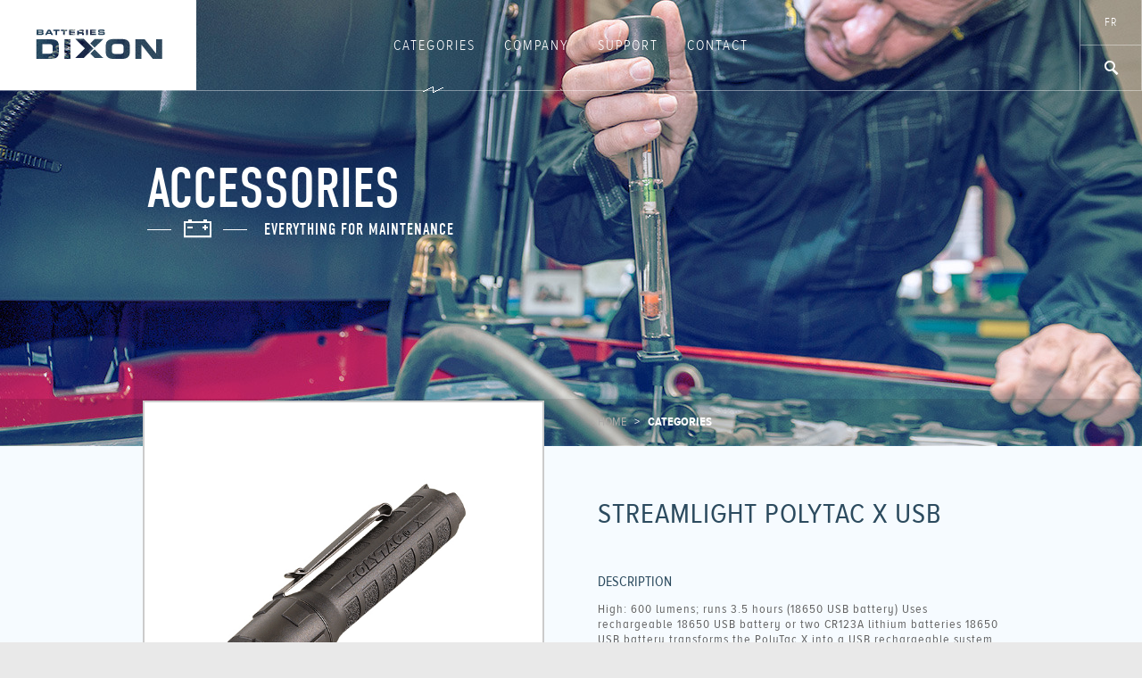

--- FILE ---
content_type: text/html; charset=utf-8
request_url: https://batteriesdixon.com/en/categories/accessories/polytac_x_usb
body_size: 5134
content:
<!DOCTYPE html>
<html class="no-js ">
    <head>
        <meta charset="UTF-8">
        <meta name="viewport" content="width=device-width, user-scalable=no">
        <meta http-equiv="X-UA-Compatible" content="IE=EDGE" />
        <meta http-equiv="cleartype" content="on" />


        <meta property="og:site_name" content="Batteries Dixon" />
        <meta property="og:type" content="website" />
        
        <meta property="og:title" content="Batteries Dixon | Accessories | Polytac X USB"/>
        <meta property="og:url" content="https://batteriesdixon.com:443/en/categories/accessories/polytac_x_usb"/>
        
        <meta name="description" content="">
        <title>Batteries Dixon | Accessories | Polytac X USB</title>

        <link rel="shortcut icon" href="/img/favicon.ico" />

        <link rel="stylesheet" href="/css/lib/html5-doctor-reset-stylesheet.min.css">
        <link rel="stylesheet" href="/css/lib/simplegrid.css">
        <link rel="stylesheet" href="/css/main.css">
        <link rel="stylesheet" href="/css/skin.css">
        <link rel="stylesheet" href="/css/state.css">
        <!--[if IE 8]>
            <link href="/css/ie8.css" rel="stylesheet" type="text/css"/>
        <![endif]-->
        <link rel="stylesheet" media="screen and (max-width: 1000px)" href="/css/noBleed.css" />
        <link rel="stylesheet" media="screen and (min-width: 750px) and (max-width: 1000px)" href="/css/threeCol.css" />
        <link rel="stylesheet" media="screen and (min-width: 515px) and (max-width: 750px)" href="/css/twoCol.css" />
        <link rel="stylesheet" media="screen and (max-width: 514px)" href="/css/oneCol.css" />

        <script src="/js/lib/jquery-1.10.2.min.js"></script>
        <script src="/js/lib/modernizr.min.js"></script>
        <script src="/js/lib/jquery.uniform.min.js"></script>
        <script src="/js/lib/jquery.cookie.min.js"></script>
        <script src="/js/lib/handlebars-v1.3.0.min.js"></script>
        <script src="/js/lib/viewport-units-buggyfill.js"></script>
        <script src="/js/lib/parsleyTexts.fr.js"></script>
        <script src="/js/lib/parsley.min.js"></script>
        <!--[if IE]>
            <script src="/js/lib/jquery.placeholder.min.js"></script>
            <script src="/js/lib/jquery.backgroundSize.min.js"></script>
        <![endif]-->
			
        <script>
            window.config = {
                'lang' : 'en'
                
            }
        </script>

        <script src="//use.typekit.net/hbp3ajo.js"></script>
        <script>try{Typekit.load();}catch(e){}</script>
		
		<script id="userCart" type="application/json">[]</script>
		    </head>
    <body id="page-product">

          <nav id="mobileMenu">
        <ul>
            <li class="mobileMenuTop">
                <div>
                    <div class="searchWrap">
                        <input class="mobileSearch" type="search" placeholder="Chechercher ..." />
                        <button class="searchButton"></button>
                    </div>
                    <a href="/fr/categories/accessoires/polytac_x_usb">
                        Français                    </a>
                </div>
            </li>
            <li>
                <a href="/en" class="navigation">
                    <div>
                        Home
                    </div>
                </a>
            </li>
            <li>
                <a href="/en/categories" class="navigation">
                    <div>
                        Categories
                    </div>
                </a>
            </li>
<!--            <li>
                <a href="/en/shop" class="navigation">
                    <div>
                        Shop
                    </div>
                </a>
            </li>-->
            <li>
                <a href="/en/company" class="navigation">
                    <div>
                        Company
                    </div>
                </a>
            </li>
            <li>
                <a href="/en/support" class="navigation">
                    <div>
                        Support
                    </div>
                </a>
            </li>
            <li>
                <a href="/en/contact-us" class="navigation">
                    <div>
                        Contact
                    </div>
                </a>
            </li>
<!--            <li>
                <a href="/en/shop/cart">
                    <div>
                        View Cart
                    </div>
                </a>
            </li>-->
        </ul>
    </nav>

    <header class="withBackground pageColour-blue " style="background-image: url(/uploads/category_backgrounds/category/dixon_widebg_accessoires.jpg); -webkit-background-size: cover; -moz-background-size: cover; -o-background-size: cover; background-size: cover;">
        <div class="menu table borderBottom logoColour-white">
            <div id="logoWrap" class="tableCell">
                <a href="/en">
                    <div id="logo">
                    </div>
                </a>
            </div>
            <nav class="tableCell">
                <button id="menuHamburger">

                </button>
                <ul><li class="noHover">
                        <!--<div id="navPadding-left"></div> -->
                    </li><li id="category" class="selected">
                        <a href="/en/categories" class="navigation">
                            Categories                        </a>
                        <div id="subCategories" class="table">
                            <div class='tableRow'>
        <div class='subCategory first borderRight-2col'>
            <a href='/en/categories/accessories'>
                Accessories
                <div class="arrow"></div>
            </a>
        </div>

        <div class='subCategory'>
            <a href='/en/categories/audio__video'>
                Audio & Video
                <div class="arrow"></div>
            </a>
        </div>

</div>
<div class='tableRow'>
        <div class='subCategory borderRight-2col'>
            <a href='/en/categories/automotive'>
                Automotive
                <div class="arrow"></div>
            </a>
        </div>

        <div class='subCategory'>
            <a href='/en/categories/chargers_and_inverters'>
                Chargers and inverters
                <div class="arrow"></div>
            </a>
        </div>

</div>
<div class='tableRow'>
        <div class='subCategory borderRight-2col'>
            <a href='/en/categories/commercial'>
                commercial 
                <div class="arrow"></div>
            </a>
        </div>

        <div class='subCategory'>
            <a href='/en/categories/deep_cycle'>
                Deep cycle
                <div class="arrow"></div>
            </a>
        </div>

</div>
<div class='tableRow'>
        <div class='subCategory borderRight-2col'>
            <a href='/en/categories/starting_marine'>
                Starting Marine 
                <div class="arrow"></div>
            </a>
        </div>

        <div class='subCategory'>
            <a href='/en/categories/duracell'>
                Duracell
                <div class="arrow"></div>
            </a>
        </div>

</div>
<div class='tableRow'>
        <div class='subCategory borderRight-2col'>
            <a href='/en/categories/hardware'>
                HARDWARE
                <div class="arrow"></div>
            </a>
        </div>

        <div class='subCategory'>
            <a href='/en/categories/medical'>
                Medical
                <div class="arrow"></div>
            </a>
        </div>

</div>
<div class='tableRow'>
        <div class='subCategory borderRight-2col'>
            <a href='/en/categories/motorcycle'>
                Motorcycle
                <div class="arrow"></div>
            </a>
        </div>

        <div class='subCategory'>
            <a href='/en/categories/sealed_lead_acid_battery'>
                Sealed lead acid battery
                <div class="arrow"></div>
            </a>
        </div>

</div>
<div class='tableRow'>
        <div class='subCategory borderRight-2col'>
            <a href='/en/categories/non_rechargeable_batteries'>
                Non rechargeable batteries
                <div class="arrow"></div>
            </a>
        </div>

        <div class='subCategory'>
            <a href='/en/categories/rechargeable_batteries'>
                Rechargeable batteries
                <div class="arrow"></div>
            </a>
        </div>

</div>
<div class='tableRow'>
        <div class='subCategory borderRight-2col'>
            <a href='/en/categories/resuscitation'>
                RESUSCITATION
                <div class="arrow"></div>
            </a>
        </div>

        <div class='subCategory'>
            <a href='/en/categories/rolls_surrette'>
                Rolls Surrette 
                <div class="arrow"></div>
            </a>
        </div>

</div>
<div class='tableRow'>
        <div class='subCategory borderRight-2col'>
            <a href='/en/categories/solar'>
                Solar
                <div class="arrow"></div>
            </a>
        </div>

        <div class='subCategory'>
            <a href='/en/categories/solarforce'>
                Solarforce 
                <div class="arrow"></div>
            </a>
        </div>

</div>
<div class='tableRow'>
        <div class='subCategory borderRight-2col last'>
            <a href='/en/categories/european_speciality'>
                European speciality
                <div class="arrow"></div>
            </a>
        </div>


                        </div>

                    </li><!--<li id="shop" class="">
                        <a href="/en/shop" class="navigation">
                            Shop                            <div class="arrow"></div>
                        </a></li>--><li id="company" class="">
                        <a href="/en/company" class="navigation">
                            Company                            <div class="arrow"></div>
                        </a></li><li id="support" class="">
                        <a href="/en/support" class="navigation">
                            Support                            <div class="arrow"></div>
                        </a></li><li id="contact" class="">
                        <a href="/en/contact-us" class="navigation">
                            Contact                            <div class="arrow"></div>
                        </a></li><li class="noHover">
                        <div id="navPadding-right"></div>
                    </li>
                </ul>
                <div id="underline" class="hidden"></div>
            </nav>

            <div id="menuExtrasWrap" class="tableCell">
                <div id="menuExtras">
                    <div id="languageWrap" class="tableCell borderNoTop">
                        <a id="language" href="/fr/categories/accessoires/polytac_x_usb" class="text uppercase letterSpacing-1">fr</a>
                    </div>
                    <div id="search" class="borderRightLeft text uppercase letterSpacing-1">
                        <div id="searchIcon"></div>
                        <div class="dropDownPosition">
                            <div id="search-box" class="searchWrap">
                                <div class="slide">
                                    <input id="searchQuery" type="search" class="searchInput letterSpacing-1" placeholder="Type your search terms here..." />
                                    <button class="searchButton">OK</button>
                                </div>
                            </div>
                        </div>
                    </div>
                    </div>
        </div>
    </header>
    <div id="sizeBracket"></div>

        <script id="product_template" type="text/x-handlebars-template">
                <div class="blockSpacer">
                    <article data-url={{url}} class="block product {{#unless price}}noPrice{{/unless}}" data-productid="{{productId}}" style="background: url({{cornerIcon}}) no-repeat white;">
                        <div class="item">
                            <div class="itemPic" style="background-image: url({{image}})"></div>
                            <div class="anchor">
                                <div class="table first">
                                    <div class="tableCell">
                                        {{#unless price}}
                                        <a href="{{url}}">
                                        {{/unless}}
                                            <h3 class="inheritCase letterSpacing-1">{{{title}}}</h3>
                                        {{#unless price}}
                                        </a>
                                        {{/unless}}
                                    </div>
                                </div>
                                {{#if price}}
                                    <div class="table last">
                                        <div class="tableCell">
                                            <div class="prices">
                                                <div class="price">{{getFormattedPrice price}}</div>
                                            </div>
                                        </div>
                                        <div class="buy tableCell">
                                            <button class="addToCart" data-productid="{{productId}}">
                                                {{{callToAction}}}
                                            </button>
                                        </div>
                                    </div>
                                {{/if}}
                            </div>
                        </div>
                    </article>
                </div>
        {{#if price}}
            {{appendProductObject this}}
        {{/if}}
        </script>
        <script id="technicalPropertiesTop_template" type="text/x-handlebars-template">
            <td class="{{classes}}">
                <div class="table">
                {{#if topHalf}}
                    <h5>
                        {{topHalf.label}}
                        {{#if topHalf.unit}}
                        <div>
                            <sub>
                                <div class="imperial">
                                    {{topHalf.unit.imperial}}
                                </div>
                                <div class="metric">
                                    {{topHalf.unit.metric}}
                                </div>
                            </sub>
                        </div>
                        {{/if}}
                    </h5>
                {{/if}}
                </div>
            </td>
        </script>
        <script id="technicalPropertiesBottom_template" type="text/x-handlebars-template">
            <td class="{{classes}}">
                {{#if hasUnitConversion}}
                    <p class="imperial">
                        {{bottomHalf.imperial}}
                    </p>
                    <p class="metric">
                        {{bottomHalf.metric}}
                    </p>
                {{else}}
                    <p>
                        {{bottomHalf}}
                    </p>
                {{/if}}
            </td>
        </script>
        <script id="cartPreviewRow_template" type="text/x-handlebars-template">
            <tr class="productInCart">
                <td class="miniCartCol-thumb">
                    <a href="{{url}}">
                        <div class="cellContent">
                            <img src="{{image}}" />
                        </div>
                    </a>
                </td>
                <td class="miniCartCol-name">
                    <a href="{{url}}">
                        <div class="cellContent">
                            {{{title}}}
                        </div>
                    </a>
                </td>
                <td class="miniCartCol-price">
                    <a href="{{url}}">
                        <div class="unitCost cellContent">
                            {{getUnitPriceTimesQuantity unitPrice quantity}}
                        </div>
                    </a>
                </td>
                <td class="miniCartCol-nb">
                    <input type="text" onkeyup="quantityChange(this, '{{productId}}');" name="qty-item-{{productId}}" value="{{quantity}}"/>
                </td>
                <td class="miniCartCol-changeQuantities">
                    <button onclick="deleteCartPreviewItem('{{productId}}', this); return false;" class="trash">
                        delete
                    </button>
                </td>
            </tr>
        </script>



        <div class="textOverlay">
            <div class="siteWidth">
                <h2>Accessories</h2>
                <img src="/uploads/category_titleicons/icon-batterie.png" alt="Accessories" />
                <span class="slogan uppercase">Everything for maintenance</span>
            </div>
        </div>

        <div class="breadCrumbBG">
            <div class="breadCrumb siteWidth">
                <a class="uppercase" href="/">Home</a>
                &nbsp;&nbsp;&gt;&nbsp;&nbsp;
                <span class="current uppercase">Categories</span>
            </div>
        </div>
        <main>
            <div class="grid text siteWidth">
                <div id="product-rightCol" class="col-1-2 last">
                    <div class="product-description">
                        <div class="product-details">
                            <h1>STREAMLIGHT<span class="notPreview"> </span><br class="onlyInPreview"/>Polytac X USB</h1>
                                                    </div>

                        <h3>Description</h3>
						<p>
                        High: 600 lumens; runs 3.5 hours (18650 USB battery)
Uses rechargeable 18650 USB battery or two CR123A lithium batteries
18650 USB battery transforms the PolyTac X into a USB rechargeable system
TEN-TAP® Programming allows selection of three different operating programs
						</p>


                        <p><a href="/uploads/PDFs/polytacx_datasheet.pdf" target="_blank" class="specsLink">Technical Specifications</a></p>
                        <div class="share">
                            <h4 class="letterSpacing-1">
                                Share this product                            </h4>
                            <span>
                                <!--<a href="http://www.facebook.com/sharer/sharer.php?u=https://batteriesdixon.com:443/en/categories/accessories/polytac_x_usb" target="_blank">
                                    <div id="social-facebook" class="socialIcon"></div>
                                </a>
                                <a href="https://twitter.com/share?source=tweetbutton&text=Accessories - Polytac X USB&url=https://batteriesdixon.com:443/en/categories/accessories/polytac_x_usb" target="_blank">
                                    <div id="social-twitter" class="socialIcon"></div>
                                </a>-->
                                <a href="mailto:?subject=Accessories - Polytac X USB&body=https://batteriesdixon.com:443/en/categories/accessories/polytac_x_usb">
                                    <div id="social-email" class="socialIcon"></div>
                                </a>
                            </span>
                        </div>
                    </div>
                </div>
                <div id="product-leftCol" class="col-1-2 first">
                    <div id="carousel">
                        <div id="carousel-frame">
                            <ul class="panes">
                                
<li><img src='/uploads/products/details/polytacx_black_angle.jpg' alt='Polytac X USB' /></li>

<li><img src='/uploads/products/details/polytacxusb_withbattery369bd10519bc69f8801eff000019790d.jpg' alt='Polytac X USB' /></li>
                            </ul>
                        </div>

                        <div id="carousel-controls"></div>
                    </div>
                </div>
                <div id="product-fullCol" class="col-1-1 product-description extraMargin-top">
                    
                    <table>
                    
                    </table>
                </div>
            </div>
        </main>
        <div id="similarProducts">
            <h3>Similar Products</h3>

            <div class="siteWidth">
                <div class="products noBanner">
                    <div class="grid">
                        <div class="colA col-1-4 first">

                        </div>
                        <div class="colB col-1-4">

                        </div>
                        <div class="colC col-1-4">

                        </div>
                        <div class="colD col-1-4 last">

                        </div>
                    </div>
                </div>
            </div>

            <a href="/en/categories/accessories">
                <div class="fakeButtonWrap">
                    <div class="fakeButton">
                        Back to category                    </div>
                </div>
            </a>
        </div>
        <section id="features">
    <div class="grid text siteWidth">
        <div class="col-1-4">
            <img src="/img/icon-lock.svg" onerror="this.src='/img/icon-lock.png'" alt="lock icon" />
            <h4>Secure payments</h4>
            <p>
                Your payment for your purchase is processed confidentially and securely.            </p>
        </div>
        <div class="col-1-4">
            <img src="/img/icon-truck.svg" onerror="this.src='/img/icon-truck.png'" alt="truck icon" />
            <h4>Fast delivery</h4>
            <p>
                Depending upon your destination, you may receive your order within 24 to 72 hours.            </p>
        </div>
        <div class="col-1-4">
            <img src="/img/icon-ribbon.svg" onerror="this.src='/img/icon-ribbon.png'" alt="ribbon icon" />
            <h4>After sale service</h4>
            <p>
                We guarantee that your business with us is handling by professional and trustworthy peoples.            </p>
        </div>
        <div class="col-1-4">
            <img src="/img/icon-chat.svg" onerror="this.src='/img/icon-chat.png'" alt="chat icon" />
            <h4>Customer service</h4>
            <p>
                A question? Contact us so that we can help you find the answer! <a href='tel:514-890-1717' target='_blank'>(514) 890-1717</a>            </p>
        </div>
    </div>
</section>            <footer>
        <div class="grid text siteWidth">
            <div class="col-1-3 contactInfo">
                <h4>Where to find us</h4>
                <address class="letterSpacing-1">
                    5640 Louis Hebert<br/>
                    Montreal, QC H2G 2E8<br/>
                    CANADA<br/>
                    (514) 890-1717
                </address>

                <div class="copyright alternative-copyright">
                    2025 copyright (&copy;) - <br/>
                    Batteries Dixon<br/>
                    all rights reserved.
                </div>
            </div>

            <div class="copyright desktop-copyright">
                2025 copyright (&copy;) - <br/>
                Batteries Dixon<br/>
                all rights reserved.
            </div>

            <div class="col-1-3 desktop-categories">
                <a href="/en/categories"><div><h4>Categories<span class="arrow"></span></h4></div></a>
                <ul>
					<li><a href='/en/categories/accessories' data-loadeffect='Accessories'>Accessories</a></li><li><a href='/en/categories/audio__video' data-loadeffect='Audio & Video'>Audio & Video</a></li><li><a href='/en/categories/automotive' data-loadeffect='Automotive'>Automotive</a></li><li><a href='/en/categories/chargers_and_inverters' data-loadeffect='Chargers and inverters'>Chargers and inverters</a></li><li><a href='/en/categories/commercial' data-loadeffect='commercial '>commercial </a></li><li><a href='/en/categories/deep_cycle' data-loadeffect='Deep cycle'>Deep cycle</a></li><li><a href='/en/categories/starting_marine' data-loadeffect='Starting Marine '>Starting Marine </a></li><li><a href='/en/categories/duracell' data-loadeffect='Duracell'>Duracell</a></li><li><a href='/en/categories/hardware' data-loadeffect='HARDWARE'>HARDWARE</a></li><li><a href='/en/categories/medical' data-loadeffect='Medical'>Medical</a></li><li><a href='/en/categories/motorcycle' data-loadeffect='Motorcycle'>Motorcycle</a></li><li><a href='/en/categories/sealed_lead_acid_battery' data-loadeffect='Sealed lead acid battery'>Sealed lead acid battery</a></li><li><a href='/en/categories/non_rechargeable_batteries' data-loadeffect='Non rechargeable batteries'>Non rechargeable batteries</a></li><li><a href='/en/categories/rechargeable_batteries' data-loadeffect='Rechargeable batteries'>Rechargeable batteries</a></li><li><a href='/en/categories/resuscitation' data-loadeffect='RESUSCITATION'>RESUSCITATION</a></li><li><a href='/en/categories/rolls_surrette' data-loadeffect='Rolls Surrette '>Rolls Surrette </a></li><li><a href='/en/categories/solar' data-loadeffect='Solar'>Solar</a></li><li><a href='/en/categories/solarforce' data-loadeffect='Solarforce '>Solarforce </a></li><li><a href='/en/categories/european_speciality' data-loadeffect='European speciality'>European speciality</a></li>                </ul>
            </div>
            <div class="col-1-3">
				<!--<a href="/en/shop"><div><h4>Shop<span class="arrow"></span></h4></div></a>-->
				<a href="/en/company"><div><h4>Company<span class="arrow"></span></h4></div></a>
				<a href="/en/support"><div><h4>Support<span class="arrow"></span></h4></div></a>
				<a href="/en/contact-us"><div><h4>Contact<span class="arrow"></span></h4></div></a>
                <a href="/en/categories"><div><h4>Categories<span class="arrow"></span></h4></div></a>
            </div></div>
    </footer>
        <script src="/js/scripts.js"></script>
        <script>
            $(document).ready(function(){
                specs = [];
                productInit('1237', '23', '0', 'en');
                standardDocumentReady();
            });
        </script>
        <script>
            var _gaq=[['_setAccount','UA-XXXXX-X'],['_trackPageview']];
            (function(d,t){var g=d.createElement(t),s=d.getElementsByTagName(t)[0];
                g.src='//www.google-analytics.com/ga.js';
                s.parentNode.insertBefore(g,s)}(document,'script'));
        </script>

    </body>
</html>


--- FILE ---
content_type: text/css
request_url: https://batteriesdixon.com/css/lib/simplegrid.css
body_size: 458
content:
/*
  Simple Grid
  Learn More - http://dallasbass.com/simple-grid-a-lightweight-responsive-css-grid/
  Project Page - http://thisisdallas.github.com/Simple-Grid/
  Author - Dallas Bass
  Site - dallasbass.com
*/

[class*='col-'] {
    float: left;
    padding-right: 20px;
}

[class*='col-']:last-of-type {
    padding-right: 0px;
}

.grid {
    width: 100%;
    margin: 0 auto;
    position: relative;
}

.grid:after {
    content: "";
    display: table;
    clear: both;
}

.grid-pad {
    padding: 20px 0 0px 20px;
}

.grid-pad > [class*='col-']:last-of-type {
    padding-right: 20px;
}

.push-right {
    float: right;
}

/* Content Columns */

.col-1-1 {
    width: 100%;
}
.col-2-3, .col-8-12 {
    width: 66.66%;
}

.col-1-2, .col-6-12 {
    width: 50%;
}

.col-2-5{
    width: 40%;
}

.col-3-5{
    width: 60%;
}

.col-1-3, .col-4-12 {
    width: 33.33%;
}

.col-1-4, .col-3-12 {
    width: 25%;
}

.col-1-5 {
    width: 20%;
}

.col-1-6, .col-2-12 {
    width: 16.667%;
}

.col-1-7 {
    width: 14.28%;
}

.col-1-8 {
    width: 12.5%;
}

.col-1-9 {
    width: 11.1%;
}

.col-1-10 {
    width: 10%;
}

.col-1-11 {
    width: 9.09%;
}

.col-1-12 {
    width: 8.33%
}

/* Layout Columns */

.col-11-12 {
    width: 91.66%
}

.col-10-12 {
    width: 83.333%;
}

.col-9-12 {
    width: 75%;
}

.col-5-12 {
    width: 41.66%;
}

.col-7-12 {
    width: 58.33%
}

--- FILE ---
content_type: text/css
request_url: https://batteriesdixon.com/css/main.css
body_size: 8511
content:
/*=========================================*\
    Global
\*=========================================*/
/*-----------------------------------------*\
    border-box and antialiasing
\*-----------------------------------------*/
*,
*:after,
*:before {
    box-sizing:border-box;
    -webkit-box-sizing:border-box;
    -moz-box-sizing:border-box;
    -webkit-font-smoothing:antialiased;
    font-smoothing:antialiased;
    text-rendering:optimizeLegibility;
    font-family: "proxima-nova-alt-condensed",sans-serif;
}

/*-----------------------------------------*\
    Type
\*-----------------------------------------*/

html
{
    font-size: 100%;
    -ms-text-size-adjust: 100%;
    -webkit-text-size-adjust: 100%;
}

body{
    font-size: 16px;
}

html,
body,
.jPanelMenu
{
    width: 100%;
}

strong{
    font-weight: 600;
}

em{
    font-style: italic;
}

sup{
    font-size: 0.6em;
    vertical-align: top;
    line-height: 10px;
}

h1, h2, h3, h4, h5, h6{
    font-weight: 400;
}

button,
input
{
    outline: none;
}

/*-----------------------------------------*\
    SizeBracket
\*-----------------------------------------*/

#sizeBracket{
    position: absolute;
    top: 0;
    left: 0;
    height: 0;
    width: 0;
    display: none;
}


/*-----------------------------------------*\
    Util
\*-----------------------------------------*/
.fixedBg,
.isIOS .history-slide.fixedBg
{
    background-repeat: no-repeat;
    background-position: 50% 50%;
    background-size: cover;
    background-attachment: fixed !important;
}

.notDesktop{
    display: none;
}

.oneColOnly{
    display: none;
}

.webkitArtifactFix{
    -webkit-transform: translate3d(0, 0, 0);
}

.hideOverflow{
    overflow: hidden;
}

.onlyInPreview{
    display: none;
}

.block .onlyInPreview{
    display: inline;
}

.block .notPreview{
    display: none;
}

/*=========================================*\
    Main Style
\*=========================================*/

/*-----------------------------------------*\
    Structure
\*-----------------------------------------*/
body{
    margin: 0;
}

header{
    position: relative;
    width: 100%;
    background-repeat: no-repeat;
    background-position: center center;
    background-color: white;
    -webkit-background-size: cover;
       -moz-background-size: cover;
         -o-background-size: cover;
            background-size: cover;
}

main{
    display: block;
    position: relative;
}

header.noBackground{
    height: 101px;
}

header.home.withBackground{
    height: 623px;
}

header.withBackground{
    height: 500px;
}

.siteWidth,
.menu
{
    width: 960px;
    margin: auto;
    position: relative;
}

/* Menu */
#logo{
    z-index: 1;
    height: 101px;
}

.menu{
    position: relative;
    margin: auto;
    height: 100px;
    width: 100%;
    z-index: 10;
    left: 0;
}

#menuExtras{
    position: absolute;
    top: 0;
    right: 0;
    z-index: 2;
    width: 70px;
    height: 101px;
}

.withCart #menuExtras{
    height: 100%;
}

.withCart #languageWrap{
    height: 50%;
}

#language{
    position: relative;
    width: 100%;
    height: 50px;
    display: block;
    line-height: 50px;
}

#logoWrap{
    width: 220px;
    position: relative;
}

#menuExtrasWrap{
    width: 70px;
}

.withCart #menuExtrasWrap,
.withCart #menuExtras
{
    height: 101px;
    width: 290px;
}

#mobileMenu{
    display: none;
}

nav{
    position: relative;
}

#navPadding-right,
#navPadding-left
{
    display: inline-block;
    vertical-align: middle;
    height: 100px;
}

#navPadding-right{
    width: 150px;
}

.withCart #navPadding-right{
    display: none;
}

.withCart #navPadding-left{
    width: 70px;
}

nav #category{
    z-index: 2;
}

nav ul{
    text-align: center;
    position: relative;
    height: 100px;
    z-index: 1;
}

nav li{
    display: inline-block;
    padding-top: 1px;
    z-index: 1;
}

nav li a{
    display: block;
    height: 100%;
    width: 100%;
    text-align: center;
}

nav li > a{
    padding: 42px 20px;
}

nav .subCategory a{
    position: relative;
    text-align: left;
    padding-top: 17px;
    padding-bottom: 13px;
    line-height: 20px;
    padding-left: 7%;
    padding-right: 60px;
    display: block;
}

nav .subCategory .arrow{
    position: absolute;
    top: 0;
    right: 0;
    width: 50px;
    height: 50px;
}

.dropDownPosition{
    width: 1px;
    height: 1px;
    position: absolute;
    bottom: 0;
    overflow: visible;
    z-index: 2;
}

/* Drop downs */
#page-category,
#page-shop
{
    position: relative;
    z-index: 1;
}

#page-category .dropDownPosition{
    left: 0;
}

#login{
    position: absolute;
    top: 0;
    right: 0;
    line-height: 50px;
    height: 50%;
    width: 220px;
}

#languageWrap{
    position: absolute;
    top: 0;
    left: 0;
    width: 70px;
    height: 51px;
}

#search{
    position: absolute;
    bottom: 0;
    width: 70px;
    height: 50px;
}

#login .dropDownPosition{
    right: 0;
}

#subCategories{
    position: absolute;
    top: 100px;
    border-top: solid transparent 2px;
    left: 0;
    width: 100%;
    width: calc(100% + 1px);
}

.subCategory{
    background-color: white;
    width: 50%;
    display: table-cell;
}

#login-box{
    position: absolute;
    top: 0;
    right: 0;
    width: 0;
    height: 0;
    border-top: 2px solid transparent;
    margin-right: -1px;
    overflow: hidden;
}

#login-box > div{
    position: relative;
    display: inline-block;
    vertical-align: top;
    width: 410px;
    height: 375px;
}

#loginErrors-email,
#loginErrors-password
{
    padding: 3px 0 2px 0;
    min-height: 10px;
}

#loginBlock,
#subscribeBlock
{
    margin-top: -400px;
}

.centerFromBottom{
    position: absolute;
    bottom: 50px;
    left: 0;
    width: 100%;
    height: 48px;
}

#searchIcon{
    height: 100%;
}

.withCart #search-box{
    margin: 0 0 0 -331px;
}

#search-box{
    position: relative;
    width: 0;
    height: 0;
    margin: 0 0 0 -551px;
    overflow: hidden;
}

#search .slide{
    position: relative;
    margin-top: -60px;
}

#search-box .searchInput{
    position: absolute;
    top: 0;
    left: 0;
    width: 550px;
    outline: none;
}

#search-box button{
    width: 70px;
    height: 50px;
    position: absolute;
    top: 0;
    right: 0;
}

.close{
    position: absolute;
    top: 20px;
    right: 20px;
    width: 20px;
    height: 20px;
}

#cartPreview{
    position: absolute;
    bottom: 0;
    right: 0;
    height: 101px;
}

#cartPreview .table{
    width: 220px;
    margin-right: 1px;
}

#cart-box{
    height: 0;
    width: 0;
    border-top: 2px solid transparent;
    margin: 0px 0 0 -240px;
}

#cart-box table{
    border-collapse:collapse;
    border: none;
}

#cartPreview .slide{
    position: relative;
    margin-top: -320px;
}

.miniCartCol-thumb{
    width: 90px;
}

.miniCartCol-name{
    width: 175px;
}

.miniCartCol-price{
    width: 90px;
}

.miniCartCol-nb{
    width: 65px;
}

.miniCartCol-nb input{
    width: 100%;
}

.miniCartCol-changeQuantities{
    width: 40px;
}

#cart-box td{
    position: relative;
}

.productInCart a{
    display: table;
    position: relative;
    width: 100%;
    min-height: 70px;
}

.productInCart .miniCartCol-thumb .cellContent{
    padding: 0;
}

.productInCart .cellContent{
    position: relative;
    display: table-cell;
    vertical-align: middle;
}

.productInCart .miniCartCol-nb .cellContent{
    display: block;
}

.productInCart img{
    width: 50px;
    height: auto;
}


/* CSS Table styles */
.table{
    display: table;
    border-collapse: collapse;
    width: 100%;
}

.tableRow{
    display: table-row;
}

.tableCell{
    display: table-cell;
    vertical-align: middle;
}

#language{
    padding: 0;
    margin: 0;
    height: 100%;
    width: 100%;
}

#cartPreview .table{
    height: 100%;
    margin: 0 auto;
}

#cartPreview .table > div{
    width: 33.3333333333%;
}

#cartPreview.emptyCart .dropDownPosition{
    display: none;
}

#cart-box .trash{
    position: relative;
    height: 100%;
    min-height: 73px;
}

#underline{
    position: absolute;
    display: inline;
    top: 97px;
    width: 20%;
    height: 7px;
    left: 0;
    z-index: 0;
}

/* Accueil */

#page-home [class*='col-'],
#page-categories [class*='col-']
{
    padding: 0;
}

body:not("#page-home") #products{
    overflow: hidden;
}

#products [class*='colExpand-']{
    padding-right: 13px;
}

#history{
    position: relative;
    height: 900px;
}

#page-home .historyCircle{
    position: relative;
    height: 534px;
    width: 534px;
    top: 184px;
    margin: 0 auto 0 auto;
    z-index: 1;
}
#page-home .outerBorder{
    position: relative;
    width: 100%;
    height: 100%;
}

#page-home .innerBorder,
#page-home .faces,
#page-home .frontFace,
#page-home .backFace
{
    position: relative;
    width: 100%;
    height: 100%;
}

#page-home .backFace,
#page-home .text-up
{
    position: absolute;
    top: 0;
    left: 0;
}

#page-home .text-up{
    top: 20px;
    text-align: center;
    width: 100%;
}

#page-home .text-down{
    position: absolute;
    bottom: 20px;
    left: 0;
    text-align: center;
    width: 100%;
}

#history-noHover,
.textBackgrounds,
.historyCircle .secondBackground,
.historyCircle .firstBackground
{
    position: absolute;
    top: 0;
    left: 0;
    width: 100%;
    height: 100%;
}

.decorations{
    position: absolute;
    top: 50%;
    left: 6%;
    width: 88%;
    margin-top: -100px;
}

.decorations .decoration-noHover{
    width: 24px;
    height: 200px;
}

.decorations .left,
.decorations .right{
    width: 24px;
    height: 200px;
    position: absolute;
    top: 0;
}

#history .decorations .left{

}

#history .decorations .right{
    right: 0;

}

/* Product */

a.block{
    text-decoration: none;
}

article.block{
    position: relative;
    width: 226px;
    height: 320px;
    margin: 15px auto;
}

.bottomArrow{
    position: absolute;
    top: 0;
    left: 0;
    width: 226px;
    margin-top: -8px;
    height: 12px;
}

.colExpand-B .bottomArrow{
    margin-left: 240px;
}

.colExpand-C .bottomArrow{
    margin-left: 480px;
}

.colExpand-D .bottomArrow{
    margin-left: 720px;
}

#page-category article.block,
#page-shop article.block
{
    margin: 0 auto 15px auto;
}

#page-shop .textOverlay.centre{
    margin-top: -320px;
}

.block .item,
.block.product.recentlyViewed .item
{
    position: relative;
    text-align: center;
    height: 255px;
}

.block.product .item{
    height: 320px;
}

.block .itemPic,
.block.product.recentlyViewed .itemPic
{
    position: absolute;
    top: 27px;
    left: 5%;
    height: 100px;
    width: 90%;
}

.block.product .itemPic{
    top: 70px;
}

/* Product */
.product .tableRow.first{
    height: 60%;
}

/* Category */

.category .displayOnHover{
    height: 100%;
}

.category .displayOnHover > .wrap{
    width: 100%;
    height: 100%;
}

.category .fakeButtonWrap{
    position: absolute;
    bottom: 45px;
    left: 0;
    margin: 0;
    width: 100%;
    text-align: center;
}

.category .displayOnHover .fakeButton{
    position: relative;
    margin: 0 auto;
    padding: 18px 41px;
    font-size: 16px;
}

.category .item{
    position: absolute;
    bottom: 0;
    left: 0;
    margin-left: -1%;
    height: 100%;
    width: 102%;
    margin-bottom: 0;
}

.category .item .table{
    position: absolute;
    bottom: 0;
    left: 0;
    height: 85px;
}

.category .displayOnHover .table{
    position: absolute;
    top: 0;
    left: 0;
    height: 103px;
}

.block.category .itemPic{
    top: 130px;
}

.category .mask{
    position: absolute;
    bottom: 0;
    left: 0;
    width: 100%;
}

article.category.block{
    overflow: hidden;
}

/* Bread crumb */
.breadCrumbBG{
    position: relative;
    z-index: 4;
}

.breadCrumb{
    padding: 19px 0;
    margin-top: -53px;
}

#page-product .breadCrumb{
    padding-left: 510px;
}

#page-product main{
    position: relative;
    z-index: 6;
}

/* home */
#page-home main{
    z-index: 1;
}

.home{
    padding-bottom: 110px;
}

#page-home #products .colA{
    margin-top: -180px;
}

#page-home #products .last{
    margin-top: -124px;
}

.block .displayOnHover h3{
    text-align: center;
    padding: 10px 0;
}

/* Recently viewed */

.recentlyViewed .banner{
    height: 65px;
}

.recentlyViewed .banner .icon{
    position: absolute;
    top: 0;
    left: 0;
    display: inline-block;
    height: 65px;
    width: 58px;
    line-height: 65px;
}

.recentlyViewed .banner .icon{
    height: 100%;
}

.sticker{
    position: absolute;
    top: 13px;
    right: 29px;
    width: 60px;
    height: 60px;
    padding: 3px;
}

.product button{
    display: inline-block;
    vertical-align: top;
}

.anchor{
    position: absolute;
    bottom: 2px;
    left: 0;
    height: 150px;
    width: 100%;
}

.product .table.first{
    height: 90px;
}

.product.noPrice .table{
    height: 100%;
}

.product .table.last{
    height: 60px;
}


.recentlyViewed .table{
    height: 125px;
}

.recentlyViewed .bottom{
    height: 6px;
}

.noBanner .tableRow.last{
    display: none;
}

.noBanner .tableRow.middle{
    height: 60px;
}

.textOverlay{
    float: left;
    width: 100%;
    padding: 0 0 0 50px;
    margin: -320px 0 0 -20px;
}

/* Product detail */
#similarProducts .fakeButton{
    display: inline-block;
}

/* Features */
#features{
    padding: 100px 0;
    text-align: center;
    clear: both;
    position: relative;
    z-index: 1;
}

footer{
    position: relative;
    clear: both;
}

footer .copyright{
    position: absolute;
    bottom: 1px;
    left: 0;
}

.block .solidColour{
    width: 100%;
    height: 6px;
}

/* Category page */
.moreWrapper{
    padding: 45px 0 70px 0;
}

.more{
    display: block;
    margin: auto;
}

/* Product detail */
#product-leftCol{
    width: 450px;
    padding: 0;
}

#product-rightCol{
    width: 450px;
    float: right;
    padding: 0;
}

.prices{
    position: relative;
}

.product-description .buy{
    position: absolute;
    bottom: 13px;
    right: 0;
}

.product-description .table .tableCell.first{
    width: 480px;
    padding: 20px;
}

.product-description .table .tableCell.last{
    position: relative;
}



/* Carousel */
#carousel{
    position: relative;
    z-index: 1;
    width: 450px;
    text-align: center;
    margin-top: -51px;
}

#carousel-frame{
    width: 390px;
    height: 280px;
    overflow: hidden;
    margin: auto;
}

#carousel-frame .panes{
    position:relative;
}

.panes > li{
    position:relative;
    float:left;
    width: 390px;
    height: 280px;
	overflow: hidden;
	text-align:center; 
}
#carousel img{
    display:block;
    max-width: 100%;
    max-height: 100%;
    height: auto;
	margin:auto;
}

#carousel-controls{
    margin-top: 20px;
}

.carousel-pellet{
    width: 10px;
    height: 10px;
    display: inline-block;
    margin: 0 3px;
}

/* Share */

.share{
    padding: 14px 0 20px 0;
}

.share h4{
    display: inline-block;
}

.share .socialIcon{
    display: inline-block;
    height: 20px;
    margin-left: 10px;
}

/* Stats table */

#product-fullCol,
.product-description table
{
    width: 100%;
}

.cellWidth-1-5 td
{
    width: 20%;
}

.cellWidth-1-4 td
{
    width: 25%;
}

.cellWidth-1-3 td
{
    width: 33.3333333333%;
}

.cellWidth-1-2 td
{
    width: 50%;
}

.cellWidth-1-1 td
{
    width: 100%;
}

.switchUnit{
    margin: 15px 0 5px 0;
    padding: 0;
    text-decoration: underline;
    font-size: 14px;
}

.imperial{
    display: none;
}

.imperialUnits .metric{
    display: none;
}

.imperialUnits .imperial{
    display: block;
}

.switchUnit{
    float: right;
}


.product-description .topHalf td {
    vertical-align: middle;
}

#page-product .product-description .table{
    min-height: 50px;
    width: 100%;
}
.product-description h5{
    display: table-cell;
    vertical-align: middle;
}

.product-description td {
    border-right: solid 1px #cbcbcb;
}


/* Contact Page */

#page-contact{
    position: relative;
    margin: 1px 0;
}

#page-contact main{
    width: 100%;
    display: table;
}

#map{
    width: 100%;
    height: 1200px;
}

.googleMapsLink div{
    display: inline-block;
    position: absolute;
    top: 0;
    left: 0;
    margin: 0 0 0 -247px;
}

#emailForm{
    position: absolute;
    top: 0;
    left: 0;
    display: table;
    width: 100%;

}

#emailForm .wrapper{
    display: table-cell;
}

#contactUs{
    position: absolute;
    top: 185px;
    right: 0;
    padding-left: 180px;
    width: 662px;
}


#formWrapper{
    width: 480px;
}

#contactUs .right{
    position: relative;
    z-index: 1;
}

#contactUs tr.contactRow-mapLink a.noButton{
    display: none;
    padding: 81px 0;
}

#contactUs-mobile{
    display: none;
}

#contactUs > .left{
    position: absolute;
    bottom: 0;
    left: 0;
}

#contactUs-desktop tr{
    height: 200px;
}

/* Support page */
#page-support .bannerBackground.top{
    height: 310px;
}

#page-support header{
    z-index: 3;
}

#page-support main{
    padding-bottom: 60px;
}

.bannerBackground,
.banner
{
    width: 100%;
}

.bannerBackground.top{
    height: 355px;
}

.bannerBackground.bottom{
    height: 254px;
    padding-top: 105px;
}

#support-menu{
    position: relative;
    margin-bottom: 65px;
}

#page-support [class*='col-'].left{
    padding-right: 60px;
}

#page-support [class*='col-'].right{
    padding-left: 30px;
}

#support-menu .table{
    position: relative;
    z-index: 2;
}

#page-support .tabIcon{
    width: 95px;
    height: 95px;
}

#support-menu .tableCell{
    width: 16.6666666666%;
}

#tabSelect{
    position: absolute;
    bottom: 0;
    left: 0px;
    height: 288px;
    width: 176px;
    margin: 0 0 -42px -8px;
}

#tabSelect .front{
    width: 152px;
    height: 100%;
    z-index: 1;
    position: relative;
    margin: auto;
}

#tabSelect .back{
    position: absolute;
    bottom: 0;
    left: 0;
    width: 175px;
    height: 12px;
}

#tabSelect .back.top{
    top: 0;
}

#tabSelect .back.bottom{
    bottom: 0;
}

#support-problems span{
    display: inline;
}

/* cart */

#col_product{
    width: 22%;
}

#col_title{
    width: 27%;
}

#col_price,
#col_quantity,
#col_total
{
    width: 17%;
}

#page-cart .bannerBackground.top,
#page-purchase .bannerBackground.top,
#page-search .bannerBackground.top
{
    height: 236px;
}

#page-cart .bannerBackground.bottom{
    clear: both;
}

#summary{
    float: right;
    width: 342px;
}

#summary table{
    width: 100%;
    padding: 20px 15px;
    margin-bottom: 20px;
}


#summary .orderTotals-totalPart td{
    width: 60%;
    vertical-align: middle;
}

#summary tr.last td{
    width: 40%;
    vertical-align: middle;
}

#summary .left{
    padding-left: 20px;
}

#summary .right{
    padding-right: 20px;
}

#summary .fullWidth{
    padding-right: 20px;
    padding-left: 20px;
}

#summary td.last{
    padding-bottom: 20px;
}

#fullCart .tableCell{
    width: 100%;
    margin-top: 20px;
    height: 50px;
    text-align: center;
}

#fullCart .productRow input{
    width: 120px;
}

.buyingOr{
    margin-top: 20px;
}

.unitPrice,
.quantiy,
.total
{
    vertical-align: top;
}

/* history */

#history-presentation{
    position: relative;
    z-index: 0;
}

#page-company .bannerBackground.top{
    position: relative;
    height: 525px;
    z-index: 1;
}

#page-company .wrapper{
    width: 460px;
    margin: auto;
    position: relative;
    z-index: 1;
}

#page-company .wrapper .table{
    width: 420px;
    margin: auto;
}

#page-company header{
    z-index: 2;
}

#startSlideShow{
    margin-top: 50px;
}

#history-overlayWrap{
    position: absolute;
    top: 0;
    left: 0;
    width: 100%;
    z-index: 0;
}

#history-overlay{
    position: absolute;
    top: 0;
    left: 0;
    margin: 178px auto 0 auto;
}

#history-circle{
    position: absolute;
    top: 0;
    left: 0;
    z-index: 2;
    width: 100%;
    height: 535px;
}

#history-overlay #history-date{
    position: absolute;
    top: 0;
    left: 0;
    width: 100%;
    z-index: 2;
    height: 170px;
    margin-top: 140px;
    overflow: hidden;
}


#history-date-digits{
    width: 400px;
    height: 170px;
    padding-right: 20px;
    margin: auto;
}

.animatedColumb{
    position: relative;
    width: 100%;
    height: 100%;
}


#history-date-digits > div{
    width: 25%;
    height: 170px;
    float: left;
    position: relative;
}

.roundThumbmail{
    width: 100px;
    height: 100px;
    border: solid transparent 10px;
    margin: auto;
}



.yearSlide{
    width: 100%;
    height: 170px;
    float: left;
    clear: both;
    background-repeat: no-repeat;
    background-position: 50% 100%;
}

.yearDigit{
    height: 100%;
    width: 75px;
}

#timeline{
    position: absolute;
    top: 50%;
    margin-top: -80px;
    left: 0;
    z-index: 1;
}

#timeline a{
    display: block;
    width: 35px;
    margin-bottom: 1px;
}

#history-top{
    position: absolute;
    top: 0;
    left: 0;
    width: 100%;
}

#history-top.stuck{
    position: fixed;
    z-index: 2;
}

#timeline.stuck{
    position: fixed;

}

.waypointTrigger{
    position: absolute;
    bottom: 0;
    left: 0;
    width: 100%;
    height: 60%;
}

#history-text{
    position: absolute;
    top: 0;
    left: 0;
    width: 100%;
    margin: 325px auto 0 auto;
    z-index: 2;
}


.history-animationTrigger{
    position: absolute;
    bottom: 0;
    top: 0;
    width: 100%;
    height: 50%;
}

.history-slide{
    position: relative;
}

.history-slide.hideOverlay{
    z-index: 1;
}

.sticky-wrapper{
    position: relative;
}

#history-slides.stuck,
.history-slide.stuck
{
    position: fixed;
    top: 0;
    width: 100%;
    height: 100%;
}

.history-slide{
    width: 100%;
    position: relative;
}

.mobileSlide{
    padding: 20px 0;
    z-index: 1;
    position: relative;
}

.mobileSlide_year{
    width: auto;
    margin: 0 auto 20px auto;
}

.darkOverlay{
    position: absolute;
    top: 0;
    left: 0;
    height: 100%;
    width: 100%;
    background-color: rgba(0, 0, 0, 0.40);
}

.mobileSlide_year .date-digit{
    position: relative;
    width: 37px;
    height: 84px;
    background-size: contain;
    float: left;
}

.history-person{
    position: absolute;
    top: 50%;
    text-align: center;
    width: 40%;
}

.history-person.left{
    left: 10%;
}

.history-person.right{
    right: 10%;
}

/* Purchase */
#page-purchase .col-3-5{
    float: left;
    padding-right: 40px;
}

#page-purchase .col-2-5{
    float: left;
    padding-left: 10px;
}

#page-purchase main{
    padding-bottom: 50px;
}

#page-purchase main .col-3-5,
#page-purchase main .stickyElement
{
    margin-top: 50px;
}


#page-purchase main input{
    width: 100%;
}

.sectionHeader{
    width: 100%;
    height: 90px;
    margin-top: 50px;
}

.sectionHeader.first,
.sectionHeader.cartSummary-header
{
    margin-top: 0;
}

#page-purchase section{
    padding: 40px 60px;
}

#page-purchase section.cartSummary{
    padding: 20px 20px 0 20px;
}

#page-purchase section.cartSummary{
    margin-bottom: 1px; /* Chrome fix */
}

#page-purchase section > input,
#page-purchase #hideIfBillingSameAsShipping input,
#page-purchase .selector,
#page-signUp section > input,
#page-signUp .selector
{
    margin-bottom: 20px;
}

#page-purchase section > input.noMarginBottom,
#page-purchase #hideIfBillingSameAsShipping input.noMarginBottom
{
    margin-bottom: 5px;
}

#page-signUp #newPassword,
#page-signUp #newPassword-confirm
{
    margin-top: 10px;
    margin-bottom: 10px;
}

#page-purchase #cartSummary-totals{
    margin-bottom: 0;
}

#page-purchase #cartContents{
    margin-bottom: 10px;
}

#page-purchase .cartSummary .maxHeight{
    overflow-x: hidden;
    overflow-y: auto;
    max-height: 40vh;
    margin-bottom: 20px;
}

#page-purchase .cartSummary td{
    vertical-align: top;
    padding: 0;
}

#page-purchase .optionRow{
    position: relative;
}

#page-purchase .fakeCheckBoxes input:not(#forIE8){
    visibility: hidden;
    position: absolute;
    top: 0;
    left: 0;
}

#page-purchase .fakeCheckBoxes .fakeCheckBox-wrap{
    display: inline-block;
}

#page-purchase .cartPayment .fakeCheckBox-wrap{
    vertical-align: top;
    padding-right: 22px;
}

#page-purchase .cartPayment .centered .fakeCheckBox-wrap{
    vertical-align: bottom;
}

#page-purchase .cartPayment .fakeCheckBox-wrap.first{
    padding-top: 8px;
}

#page-purchase label{
    display: block;
    min-width: 300px;
    cursor: pointer;
}

#page-purchase .cartPayment .optionRow{
    padding-bottom: 20px;
}

#page-purchase .cartPayment h3.first{
    margin-bottom: 30px;
}

#page-purchase .fakeCheckBoxes .text{
    display: inline-block;
    vertical-align: middle;
    padding-top: 10px;
}

#page-purchase .lock{
    display: inline-block;
    vertical-align: bottom;
    width: 30px;
    height: 20px;
}

#payment-securityCodeIcon img{
    display: block;
    padding-top: 9px;
}

#cartContents{
    width: 100%;
}

#page-purchase .cartSummary .thumbnail{
    width: 20%;
    vertical-align: middle;
}

#page-purchase #cartContents .title{
    width: 60%;
    text-align: left;
}

#page-purchase #cartContents .unitPrice{
    width: 20%;
}

#page-purchase #cartContents h3 {
    margin: 0;
    padding: 0;
    position: relative;
    text-align: left;
}

#cartContents .spacer{
    height: 15px;
}

#page-purchase .stickyElement{
    position: relative;
    width: 374px;
}

#page-purchase .hidden{
    display: none;
}

.stickyColumb{
    position: absolute;
    top: 0;
    right: 0;
    height: 100%;
}

#signUp-leftCol section{

}

/* Page sign up */

#page-signUp section{
    padding: 40px 95px;
}

#page-signUp section.cartShipping{
    padding-bottom: 0;
}

#passwordConfirmErrors{
    margin-bottom: 40px;
}

#page-signUp #signUpBenefits{
    padding: 0;
}

#page-signUp .stickyElement{
    position: relative;
    width: 320px;
}

#signUpBenefits table{
    width: 100%;
}

#signUpBenefits td.left{
    width: 80px;
}

#signUpBenefits td.right{
    padding: 22px 25px;
}

#page-signUp .col-2-3{
    padding-right: 40px;
}

#page-signUp .grid .col-1-3{
    padding-left: 20px;
}

#page-signUp .grid.first .col-1-3{
    position: absolute;
    top: 0;
    right: 0;
    height: 100%;
}

#page-signUp input {
    width: 100%;
}

#page-signUp .selector {
    width: 100% !important;
}

#page-signUp main{
    padding-bottom: 50px;
}

#page-signUp .grid.first > div.first{
    padding-top: 50px;
}

#page-signUp .grid.first .stickyElement{
    padding-top: 50px;
}

.errorContainer{
    margin-bottom: 0;
}

.signUpErrors{
    margin-bottom: 0;
}

.signUpErrors .left{
    padding-right: 10px;
    width: 50%;
}

.signUpErrors .right{
    padding-left: 10px;
    width: 50%;
}

#form-buy h5{
    margin-bottom: 15px;
}

/* Page Search */

#results-categories{
    margin-top: 35px;
}

.miniCategory-icon,
.miniCategory-text
{
    vertical-align: middle;
}

.miniCategory-icon{
    width: 43px;
    text-align: right;
}


#results-data{
    width: 100%;
    margin-top: 50px;
}

#results-data .searchResult-image{
    width: 20%;
}

#results-data .searchResult-title{
    width: 30%;
}

#results-data .searchResult-key,
#results-data .searchResult-value
{
    width: 25%;
}

#page-search main{
    padding: 0 0 50px 0;
}

/* Page categories */

#page-categories .block a{
    position: absolute;
    top: 0;
    left: 0;
    width: 100%;
    height: 100%;
    z-index: 1;
}

#page-category #products,
#page-shop #products
{
    margin-top: 15px;
}

#page-category main .grid.isExpanded,
#page-shop main .grid.isExpanded
{
    height: 697px;
}

#alternativeBackground{
    position: absolute;
    top: 0;
    left: 0;
    width: 100%;
    height: 100%;
}

/* Page shop */


/* Fake check boxes and radio buttons */
.fakeCheckBox-box{
    position: relative;
    display: inline-block;
    width: 17px;
    height: 17px;
    vertical-align: middle;
    margin: 0 0 3px 3px;
}

.fakeCheckBox-check{
    position: absolute;
    display: block;
    bottom: 4px;
    left: 3px;
    height: 16px;
    width: 20px;
}

.fakeCheckBoxes{
    position: relative;
    text-align: left;
}

/* Search Results */

#filterWrapper{
    position: relative;
}

#filter .searchWrap{
    position: relative;
}

#filter .searchWrap .searchInput{
    width: 92%;
}

#filter .searchWrap button{
    width: 8%;
    height: 50px;
    vertical-align: middle;
    margin: 0;
}

#similarProducts{
    margin-top: 50px;
}


/*-----------------------------------------*\
    Other
\*-----------------------------------------*/
#sizeBracket{
    width: 4px;
}

[class^="desktop-"]{
    display: inherit;
}

[class^="alternative"]{
    display: none;
}

#loader{
    text-align: center;
    padding: 40px;
    margin: 5px 0;
    clear: both;
}

#loader img{
    width: 50px;
    height: auto;
}

[class*="-mobile"],
#menuHamburger,
.oneCol,
.twoCol,
.threeCol
{
    display: none;
}

#products-mobile{
    display: none;
}

#products-mobile.showHidden{
    padding-top: 500px;
    padding-top: 100vh;
    display: block;
}

#page-merci p{
    margin: auto;
    max-width: 500px;
    padding: 0 20px;
}

#page-merci .top a{
    display: inline-block;
    margin: 20px 0
}

#page-merci .top img{
    display: block;
    margin: auto;
}

.parsleyErrosContainer{
    display: table;
    width: 100%;
    margin-bottom: 15px;
    clear: both;
    position: relative;
}

.parsleyError{
    float: left;
    width: 50%;
}

.parsleyError.fullwidth{
    width: 100%;
}

#faq-contents{
    min-height: 200px;
}



/*=========================================*\
    Media Queries
\*=========================================*/

/* Mobile */
@media only screen and (max-width: 480px){
    #sizeBracket{
        width: 0px;
    }
}

/* FF */
@-moz-document url-prefix() {
    .withCart #subCategories{
        margin-left: -70px;
    }

    #underline{
        display: none;
    }

    #search{
        bottom: 1px !important;
    }

    .withCart #search-box{
        margin: 1px 0 0 -331px;
    }

    .product-description .table h5{
        padding: 16px 0;
    }

    footer h4{
        font-weight: 100 !important;
    }

    #contactUs{
        padding-left: 181px;
    }
}

/* Feature specific fixes */
.no-csstransformspreserve3d #page-home .secondBackground,
.no-csstransformspreserve3d #page-home .historyCircle:hover .firstBackground,
.no-csstransformspreserve3d #page-home .historyCircle:hover .frontFace,
.no-csstransformspreserve3d #page-home .historyCircle .backFace
{
    display: none;
}

.no-csstransformspreserve3d #page-home .historyCircle:hover .secondBackground
.no-csstransformspreserve3d #page-home .historyCircle .frontFace,
.no-csstransformspreserve3d #page-home .historyCircle:hover .backFace
{
    display: block;

}

.no-csstransformspreserve3d #page-home .historyCircle:hover .faces,
.no-csstransformspreserve3d #page-home .backFace
{
    -webkit-transform: none !important;
       -moz-transform: none !important;
        -ms-transform: none !important;
         -o-transform: none !important;
            transform: none !important;
}


#hideIfBillingSameAsShipping{
    display: none;
}

.borderRight-2col{
    border-right: solid 1px #d6d6d6 !important;
}

.noBackground .borderRight-2col{
    border-right: solid 1px #4d6780 !important;
}

.product-description.extraMargin-top{
    margin-top: 25px;
}

/* menu transition */
@media only screen and (max-width: 1465px){
    nav li > a{
        padding: 42px 16px;
    }
}

@media only screen and (max-width: 1140px){
    #navPadding-right,
    #navPadding-left
    {
        display: none;
    }

    .withCart #navPadding-left{
        display: inline-block;
        width: 70px;
    }

    .hideOnSmallerScreens{
        display: none;
    }

    .withCart #menuExtrasWrap,
    .withCart #menuExtras
    {
        width: 140px;
    }

    #menuExtras #login,
    #menuExtras #login:hover,
    #shoppingCart,
    #cartPreview .table
    {
        width: 70px !important;
    }

    #cartPreview .total,
    #cartPreview .itemCount
    {
        display: none;
    }

    #shoppingCart{
        border: none;
    }

    /*
    .no-svg #menuExtras #login{
        background-image: url(/img/icon-login.png);
    }
    */

    #menuExtras #login{
        background-image: url(/img/icon-login.png);
        background-repeat: no-repeat;
        background-position: 28px 16px;
    }

    #menuExtras #login:hover{
        background-position: 28px -37px;
        background-color: white;
    }

    .noBackground #login:hover{
        background-position: 28px 38px;
    }

    .withCart #search-box{
        margin: 0 0 0 -481px;
    }

    #cart-box {
        margin: 0 0 0 -390px;
    }

    .subCategory{
        width: 50%;
    }

    #subCategories .borderRight-3col{
        border-right: none;
    }


}


--- FILE ---
content_type: text/css
request_url: https://batteriesdixon.com/css/skin.css
body_size: 13542
content:
/*-----------------------------------------*\
    Colours
\*-----------------------------------------*/

html,
#cart-box tr:hover .currency,
#cart-box tr:hover .miniCartCol-name,
.breadCrumb,
.more,
.googleMapsLink,
#email-submit,
#similarProducts .fakeButton,
#page-product .fakeButton#page-support a.fakeButton,
.noBackground #language:hover,
.noBackground #login:hover,
#page-cart main .fakeButton,
#checkPromoCode,
#buyCart,
#page-cart .fakeButton,
#cart-box .fakeButton,
#history-text p,
#page-purchase button,
#page-purchase input[type=submit],
header button,
.noBackground nav .subCategory a,
#filter .searchWrap button,
#filter .message,
#filter .searchInput,
#language:hover,
nav li a,
#resetFilters,
.buy button
{
    color: white;
}

#timeline a.active,
.history-person.left h2
{
    color: black;
}

#timeline a{
    color: black;
    rgba(255, 255, 255, 0.2);
}

.breadCrumb a{
    color: #aca9a8;
}

#page-support .left a,
#page-support main p,
#page-support main li
{
    color: #414141;
}

#emailForm .contactInfo,
#emailForm .contactInfo a,
#emailForm p,
#page-purchase aside,
#page-purchase .delay
{
    color: #636363;
}

#fullCart th,
#results-data th
{
    color: #919191;
}

#product-rightCol p,
#product-rightCol li
{
    color: #646464;
}

.product-description tr p,
.switchUnit,
.specsLink
{
    color: #b4b4b4;
}

#fullCart p,
#fullCart table,
#summary
{
    color: #7d7d7d;
}

.noResults p{
    color: #717171;
}

.productRow,
#fullCart input[type=text]
{
    color: #868686;
}

.history-person h3,
.history-person p,
.history-person h3
{
    color: #848484;
}

#features p,
footer .copyright,
footer p,
footer li,
footer li a,
#login .email,
#login .password,
#subscribeBlock a,
.menuExtras .top.first,
.miniCartCol-name,
.miniCartCol-nb,
.miniCartCol-price .currency,
#cart-box > a,
footer address,
.green .price,
#page-search .noResults h2,
.light-blue
{
    color: #7bb1c7;
}

#features h4,
.block .item h3,
.buy .text,
#login .forgotPass a,
.noBackground #language,
#cartPreview:hover .text,
.subCategory a,
#emailForm .contactInfo h5,
.bannerBackground h1,
#page-support .banner.top p,
#page-support h5,
.noBackground a,
.noBackground #login,
.noBackground .total,
.noBackground .itemCount,
#fullCart .productRow h3,
#fullCart .deleteItem,
#fullCart .orderTotals p,
#page-company .wrapper p,
.bannerBackground p,
#page-purchase section h3,
.confirmation,
#page-purchase section label,
#form-signUp h3.first,
#signUpBenefits td,
#results-data td,
#results-data a,
#page-search h2,
#language:hover,
#jPanelMenu-menu a,
#page-merci .top a,
select,
#rangeSlider .text
{
    color: #00506e;
}


#emailForm h1,
#similarProducts h3,
.share h4,
.product-details h1,
#page-product h3,
.product-description h2,
.product-description table h5,
.comment .time,
.itemCountInCart,
.product-description.expandable .description
{
    color: #2c4b5f;
}

#page-purchase section .disclaimer{
    color: #7db3c9;
}



footer .parsley-error-list li,
#formWrapper .contactInfo a
{
    color: #f5911c;
}

.red.price,
#rangeSlider .red.currency,
#filter .message .red
{
    color: #e51111;
}

#login h3,
#cartPreview:hover .text,
.miniCartCol-price,
.price,
#rangeSlider .currency,
#filter .yellow,
.comment .name,
.comments .number,
#fullCart th.first,
#fullCart .rowTotal,
#page-company .bannerBackground a,
#cartContents .unitPrice,
#cartSummary-totals #subTotal,
.match,
.warnings
{
    color: #fe9a25;
}

#page-support main h4,
#page-support .selected a
{
    color: #f5911c;
}

.confirmation address,
.confirmation p
{
    color: #707070;
}

#results-categories a{
    color: #6e6e6e;
}

#disclaimer{
    color: #989898;
}

.cartSummary-header a{
    color: #b05f00;
}

#page-categories .textOverlay p{
    color: #e1f3ff;
}

/* Backgrounds */
.miniCartCol-thumb,
#cart-box .fakeButton,
#contactUs > div,
#contactUs .contactInfo,
#carousel,
.product-description .table > .tableCell.last,
#fullCart .productRow td,
#timeline li.active,
.sectionHeader,
#results-data td,
#login-box > div,
#features,
.product article,
[class*=miniCartCol-],
#jPanelMenu-menu
{
    background-color: white;
}

#page-support main,
#page-purchase main,
#page-cart,
.productRow [type=text]{
    background-color: #f9f9f9;
}

#page-signUp main{
    background-color: #f2f2f2;
}

footer,
footer input,
#login .signUp,
.more,
#email-submit,
#similarProducts .fakeButton,
#page-product #formWrapper .fakeButton,
#support-menu,
.noBackground #login:hover,
#page-cart main .fakeButton,
#checkPromoCode,
#page-cart .fakeButton,
.bannerBackground.bottom a.fakeButton,
.sectionHeader .last,
#page-purchase button,
header .searchWrap button,
#page-purchase input[type=submit],
#page-signUp main [type=submit],
.noBackground .subCategory,
#filterWrapper,
.searchQuery,
.googleMapsLink .fakeButton,
#buyCart,
#loginBlock .login,
#resetFilters,
.buy button
{
    background-color: #00506e;
}

#filter .searchWrap button{
    background-color: #7bb1c7;
}

.block .displayOnHover .fakeButton,
.recentlyViewed .banner,
.recentlyViewed .bottom,
.recentlyViewed .solidColour,
.carousel-pellet.selected,
.sectionHeader.cartSummary-header,
#tabSelect .front
{
    background-color: #f5911c;
}

.carousel-pellet{
    background-color: #cbcbcb;
}

.product .table.last{
    background-color: #efefef;
}

#page-purchase main input,
#page-signUp main input
{
    background-color: #dfdfdf;
}

#page-purchase main input[disabled]{
    background-color: #bababa;
}

#page-search main{
    background-color: #f7f7f7;
}

#page-product,
.product-description .table > .tableCell.first
{
    background-color: #f6fbff;
}

.green .sticker{
    background-color: #7bc79b;
}

#promoCode{
    background-color: #e9e9e9;
}

#cart-box table.last td{
    border-bottom: none;
}

#cart-box .fakeButton{
    background-color: #99c0d0;
}

.sectionHeader .first{
    background-color: #aed7e8;
}

#similarProducts
{
    background-color: #e1f3ff;
}

html{
    background-color: #E9E9E9;
}

html.overlay{
    background-color: #2c4b5f;
}

li{
    list-style: none;
}

a{
    text-decoration: none;
    color: inherit;
}

/* Upper case */
.uppercase,
th,
h1,
h2,
h3,
h4,
h5,
.fakeButton,
nav li a,
[type=submit],
#page-purchase button,
.subCategory,
.buy button
{
    text-transform: uppercase;
}

.inheritCase{
    text-transform: inherit;
}

/* letter spacing */
footer h4,
footer li,
footer li a,
.product-description h1,
.product-description h2,
.product-details p,
.comment .time,
#product-rightCol p,
.support-subMenu a,
#support-menu h5
{
    letter-spacing: 1px;
}

.letterSpacing-1{
    letter-spacing: 1px;
}

.letterSpacing-2{
     letter-spacing: 2px;
}

.letterSpacing-3{
    letter-spacing: 3px;
}

.letterSpacing-4{
    letter-spacing: 4px;
}

.letterSpacing-5{
    letter-spacing: 5px;
}


/*-----------------------------------------*\
    Borders
\*-----------------------------------------*/

.sticker,
.sale,
.carousel-pellet,
.innerBorder,
.outerBorder,
#page-support .tabIcon,
.roundThumbmail div
{
    -webkit-border-radius: 50%;
    -moz-border-radius: 50%;
    border-radius: 50%;
}

.border{
    border-top: 1px solid;
    border-right: 1px solid;
    border-bottom: 1px solid;
    border-left: 1px solid;
    border-color: white;
    border-color: rgba(255, 255, 255, .4);
}

.borderTop{
    border-top: 1px solid;
    border-color: white;
    border-color: rgba(255, 255, 255, .4);
}

.borderBottom{
    border-bottom: 1px solid;
    border-color: white;
    border-color: rgba(255, 255, 255, .4);
}

.borderRight{
    border-right: 1px solid;
    border-color: white;
    border-color: rgba(255, 255, 255, .4);
}

.borderLeft{
    border-left: 1px solid;
    border-color: white;
    border-color: rgba(255, 255, 255, .4);
}

.borderNoTop{
    border-right: 1px solid;
    border-bottom: 1px solid;
    border-left: 1px solid;
    border-color: white;
    border-color: rgba(255, 255, 255, .4);
}

.noBackground .borderNoTop{
    border-color: #cbcbcb;
}

.borderTopBottom{
    border-top: 1px solid;
    border-bottom: 1px solid;
    border-color: white;
    border-color: rgba(255, 255, 255, .4);
}

.borderLeftBottom{
    border-left: 1px solid;
    border-bottom: 1px solid;
    border-color: white;
    border-color: rgba(255, 255, 255, .4);
}

.borderRightLeft{
    border-left: 1px solid;
    border-right: 1px solid;
    border-color: white;
    border-color: rgba(255, 255, 255, .4);
}

.noBackground .borderTop,
.noBackground .borderBottom,
.noBackground .borderRight,
.noBackground .borderLeft,
.noBackground .borderLeftBottom,
.noBackground .borderRightLeft,
.noBackground .border
{
    border-color: #cbcbcb;
}

.block .borderBottom{
    border-bottom: solid #f2f2f2 1px;
}

.block.noPrice .borderBottom{
    border: none;
}

#login .email,
#login .password
{
    border: solid #00506e 1px;
}

#filterWrapper .searchInput{
    border: solid #cbcbcb 1px;
}

.miniCartCol-thumb,
.miniCartCol-name,
.miniCartCol-price,
.miniCartCol-changeQuantities,
.miniCartCol-nb
{
    border-bottom: solid 1px #d1e4eb;
}

#cart-box .trash.last,
.miniCartCol-thumb.last,
.miniCartCol-name.last,
.miniCartCol-price.last
{
    border-bottom: none;
}

.miniCartCol-price,
.miniCartCol-nb
{
    border-right: solid 1px #d1e4eb;
}

select{
    border: solid 1px #cbcbcb;
}

#carousel{
    border: solid 2px #cbcbcb;
}

#contactUs .contactInfo,
#formWrapper input,
#formWrapper textarea
{
    border: solid 1px #cbcbcb;
}

#contactUs > .right{
    border-top: solid 1px #cbcbcb;
    border-left: solid 1px #cbcbcb;
    border-right: solid 1px #cbcbcb;
}

#contactUs .email{
    border-bottom: none;
}

#contactUs .contactInfo.links{
    background: none;
    border-top: none;
    border-left: none;
}

#contactUs{
    border-bottom: solid 1px #cbcbcb;
}

#contactUs .contactInfo{
    border-right: none;
}

#emailForm img{
    margin-bottom: 5px;
}

#emailForm .borderBottom {
    border-bottom: solid 1px #cbcbcb;
    border-top: solid 1px #cbcbcb;
}

input[type=submit],
#page-purchase main input,
#page-signUp main input,
#cartContents .productRow h3
{
    border: none;
}

.share{
    border-top: solid 1px #cbcbcb;
    border-bottom: solid 1px #cbcbcb;
}

.share h4{
    padding-right: 10px;
}

.share #social-facebook{
    width: 7px;
    background-image: url("../img/icon-fb-grey.png");
}

.share #social-twitter{
    width: 20px;
    background-image: url("../img/icon-twitter-grey.png");
}

.share #social-pintrest{
    width: 15px;
    background-image: url("../img/icon-pintrest-grey.png");
}

.share #social-email{
    width: 18px;
    background-image: url("../img/icon-email-grey.png");
}

.share .socialIcon{
    background-repeat: no-repeat;
    background-position: 0% 100%;
}

.product-description table{
    border-top: solid 1px #cbcbcb;
    border-left: solid 1px #cbcbcb;
}

.product-description td{
    border-right: solid 1px #cbcbcb;
}

.product-description .bottomHalf td{
    border-right: solid 1px #cbcbcb;
    border-bottom: solid 1px #cbcbcb;
}

.product-description .price{
    border-right: solid 1px #cdd8df;
}

.product-description .prices{
    border-bottom: solid 1px #cdd8df;
}

.expandable .product-details{
    border: none;
}

.bannerBackground{
    border-bottom: solid 1px #eeeeee;
}

.bannerBackground.bottom{
    border-top: solid 1px #eeeeee;
}


#fullCart td.first,
.borderLeft
{
    border-left: solid 1px #cbcbcb;
}

#fullCart th,
#fullCart .borderTop
{
    border-top: solid 1px #cbcbcb;
}

#fullCart th.first{
    border-top: none;
}

#fullCart .productRow > td,
#fullCart th{
    border-right: solid 1px #cbcbcb;
    border-bottom: solid 1px #cbcbcb;
}

#fullCart .borderBottom{
    border-bottom: solid 1px #cbcbcb;
}

#fullCart .borderRight{
    border-right: solid 1px #cbcbcb;
}

#fullCart .border,
#summary table
{
    border: solid 1px #cbcbcb;
}

#summary .left{
    text-align: left;
}

.noBorder{
    border: none;
}

#fullCart .productRow input[type=text]{
    border: solid 1px #d6d6d6;
}

#page-company .bannerBackground.top .tableCell.first{
    border-right: solid 1px #cbcbcb;
}

.fakeCheckBox-box{
    border: solid 1px #fe9a25;
}

#page-purchase input.error,
.selector.error
{
    border: solid 1px #d40000;
}

.cartSummary-header a{
    border-bottom: solid 1px #b05f00;
}

#cartSummary-totals{
    border-top: solid 1px #cbcbcb;
}

#cartSummary-totals .second td{
    border-bottom: solid 1px #cbcbcb;
}

.subCategory{
    border-bottom: solid 1px #d6d6d6;
}

.noBackground .subCategory{
    border-bottom: solid 1px #4d6780;
}

.borderRight-3col{
    border-right: solid 1px #d6d6d6;
}

.noBackground .borderRight-3col{
    border-right: solid 1px #4d6780;
}

#page-purchase section,
#page-signUp section
{
    border-left: solid 1px #cbcbcb;
    border-bottom: solid 1px #cbcbcb;
    border-right: solid 1px #cbcbcb;
    -webkit-transform: translateZ(0); /* Fix chrome artifact */
}

#signUpBenefits td{
    padding-bottom: 20px;
    border-bottom: solid 1px #cbcbcb;
}

#signUpBenefits .last td{
    border-bottom: none;
}


#results-data th.first{
    border-left: solid 1px #cdcdcd;
}

#results-data td.searchResult-image{
    border-left: solid 1px #cdcdcd;
}

#results-data th{
    border-top: solid 1px #cdcdcd;
    border-bottom: solid 1px #cdcdcd;
    border-right: solid 1px #cdcdcd;
}

#results-data td.searchResult-image{
    border-top: solid 1px #cdcdcd;
    border-bottom: solid 1px #cdcdcd;
    border-right: none;
}

#results-data td{
    border-bottom: solid 1px #cdcdcd;
    border-right: solid 1px #cdcdcd;
}

/* inputs */
input,
textarea
{
    -webkit-appearance: none;
    -webkit-border-radius: 0;
}

/* place holder */

/* Menu */

header .placeholderFocus,
header .placeholder
{ /* Fallback */
    color: #7bb1c7;
}

header ::-webkit-input-placeholder { /* WebKit browsers */
    color: #7bb1c7;
}
header :-moz-placeholder { /* Mozilla Firefox 4 to 18 */
    color: #7bb1c7;
}
header ::-moz-placeholder { /* Mozilla Firefox 19+ */
    color: #7bb1c7;
}
header :-ms-input-placeholder { /* Internet Explorer 10+ */
    color: #7bb1c7;
}




/* Footer */

footer .placeholderFocus,
footer .placeholder
{ /* Fallback */
    color: white;
}

footer input ::-webkit-input-placeholder { /* WebKit browsers */
    color: white;
}
footer input :-moz-placeholder { /* Mozilla Firefox 4 to 18 */
    color: white;
}
footer input ::-moz-placeholder { /* Mozilla Firefox 19+ */
    color: white;
}
footer input :-ms-input-placeholder { /* Internet Explorer 10+ */
    color: white;
}


#formWrapper main .placeholderFocus,
#formWrapper .placeholder
{ /* Fallback */
    color: #2c4b5f;
}

#formWrapper main ::-webkit-input-placeholder { /* WebKit browsers */
    color: #2c4b5f;
}
#formWrapper main :-moz-placeholder { /* Mozilla Firefox 4 to 18 */
    color: #2c4b5f;
}
#formWrapper main ::-moz-placeholder { /* Mozilla Firefox 19+ */
    color: #2c4b5f;
}
#formWrapper main :-ms-input-placeholder { /* Internet Explorer 10+ */
    color: #2c4b5f;
}


#page-purchase main .placeholderFocus,
#page-purchase .placeholder
{ /* Fallback */
    color: #6d6d6d;
}
#page-purchase main ::-webkit-input-placeholder { /* WebKit browsers */
    color: #6d6d6d;
}
#page-purchase main :-moz-placeholder { /* Mozilla Firefox 4 to 18 */
    color: #6d6d6d;
}
#page-purchase main ::-moz-placeholder { /* Mozilla Firefox 19+ */
    color: #6d6d6d;
}
#page-purchase main :-ms-input-placeholder { /* Internet Explorer 10+ */
    color: #6d6d6d;
}


#page-signUp main .placeholderFocus,
#page-signUp .placeholder
{ /* Fallback */
    color: #6d6d6d;
}
#page-signUp main ::-webkit-input-placeholder { /* WebKit browsers */
    color: #6d6d6d;
}
#page-signUp main :-moz-placeholder { /* Mozilla Firefox 4 to 18 */
    color: #6d6d6d;
}
#page-signUp main ::-moz-placeholder { /* Mozilla Firefox 19+ */
    color: #6d6d6d;
}
#page-signUp main :-ms-input-placeholder { /* Internet Explorer 10+ */
    color: #6d6d6d;
}

#filterWrapper .placeholderFocus,
#filterWrapper .placeholder
{ /* Fallback */
    color: white;
}
#filterWrapper .searchWrap ::-webkit-input-placeholder { /* WebKit browsers */
    color: white;
}
#filterWrapper .searchWrap :-moz-placeholder { /* Mozilla Firefox 4 to 18 */
    color: white;
}
#filterWrapper .searchWrap ::-moz-placeholder { /* Mozilla Firefox 19+ */
    color: white;
}
#filterWrapper .searchWrap :-ms-input-placeholder { /* Internet Explorer 10+ */
    color: white;
}


/* Aligns */

#fullCart,
#fullCart input,
.offCentre
{
    text-align: center;
}

#formWrapper form{
    text-align: right;
}

.alignLeft,
#fullCart table td.left
#summary table td.left
{
    text-align: left;
}

#fullCart td.first,
#fullCart .description
{
    vertical-align: middle;
}

#fullCart td
{
    text-align: left;
}

#fullCart td.first{
    text-align: center;
}

#summary td.right{
    text-align: right;
}


/*-----------------------------------------*\
    Logos
\*-----------------------------------------*/
.logoColour-white #logo{
    background-image: url("../img/logo-white.png");
    background-repeat: no-repeat;
    background-position: 50% 50%;
}

.logoColour-blue #logo{
    background-image: url("../img/logo-blue.png");
    background-repeat: no-repeat;
    background-position: 50% 50%;
}

.svg .logoColour-white #logo{
    background-image: url("../img/logo-white.svg");
}

.svg .logoColour-blue #logo{
    background-image: url("../img/logo-blue.svg");
}

/*-----------------------------------------*\
    Drop Down
\*-----------------------------------------*/

/*
.selectBox-dropdown,
select
{
    min-width: 150px;
    position: relative;
    height: 50px;
    border: solid 1px #cbcbcb;
    padding: 13px 0 5px 0;
    line-height: 1.5;
    text-align: left;
    color: #000;
    outline: none;
    vertical-align: middle;
    -webkit-border-radius: 0;
       -moz-border-radius: 0;
            border-radius: 0;
    display: inline-block;
    cursor: pointer;
    -webkit-appearance: none;
}

.selectBox-dropdown:focus,
.selectBox-dropdown:focus .selectBox-arrow
{
    border-color: #cbcbcb;
}

.selectBox-dropdown .selectBox-label {
    color: #004058;
    padding: 0 20px;
    display: inline-block;
    white-space: nowrap;
    overflow: hidden;
    font-weight: 400;
    letter-spacing: 2px;
}

#page-purchase .selectBox-dropdown .selectBox-label,
#page-purchase #cartSummary-totals td
{
    color: #6d6d6d;
}

.selectBox-dropdown .selectBox-arrow {
    position: absolute;
    top: 0;
    right: 0;
    width: 13px;
    padding: 0 25px;
    height: 100%;
    background: url("../img/icon-dropDownArrow.png") 50% center no-repeat;
}

select {
    color: #004058 !important;
    padding: 0 40px 0 15px !important;
    margin-top: 15px;
    font-size: 15px !important;
    background: url("../img/icon-dropDownArrow.png") 96.65% 50% no-repeat;
}

select.half{
    background-position-x: 94.5%;
}

select.fullWidth{
    width: 100% !important;
}

.withSearchField .selectBox-dropdown .selectBox-arrow {
    background: url("../img/icon-dropDownArrow-lightBlue.png") 50% center no-repeat;
}

*/

#cartSummary-totals .subTotal-part,
#cartSummary-totals{
    color: #6d6d6d;
}

#page-purchase .subTotal-part .left{
    font-size: 13px;
    letter-spacing: 2px;
    font-weight: 600;
}

#page-purchase .subTotal-part.first td{
    padding-top: 20px;
}

#page-purchase .subTotal-part td{
    padding: 5px 0;
}

#page-purchase #cartSummary-totals .first td{
    padding: 20px 0 5px 0;
}

#page-purchase #totalRow td{
    padding: 15px 0 15px;
}

#page-purchase .beforeSepearator td{
    padding-bottom: 15px;
}

#page-purchase #totalRow .left{
    font-size: 18px;
}

select,
option
{
    color: black;
    background-color: white;
    cursor: pointer;
}

.selector
{
    color: white;
    cursor: pointer;
}

.selector
{
    position: relative;
    height: 45px;
    line-height: 45px;
    width: 100% !important;
    display: -moz-inline-box;
    display: inline-block;
    zoom: 1;
    vertical-align: middle;
}


div.selector select {
    opacity: 0;
    filter: alpha(opacity=0);
    -moz-opacity: 0;
    border: none;
    background: none;
    height: 45px;
    position: absolute;
    top: 0px;
    left: 0px;
    width: 100%;
    text-align: center;
}

div.selector span {
    text-overflow: ellipsis;
    display: block;
    overflow: hidden;
    white-space: nowrap;
    padding: 0 25px 0 20px;
    cursor: pointer;
    width: 100%;
    display: block;
    text-align: left;
    font-size: 16px;
    text-align: center;
    width: auto !important;
}

.selector{
    background-color: #dfdfdf;
    border: none;

    background-image: url("../img/icon-dropDownArrow.png");
    background-position: 93% 50%;
    background-repeat: no-repeat;

}

.left .selector{
    margin-right: 3px;
}

.right .selector{
    margin-left: 3px;
}



/* Dropdown menu */
/*
.selectBox-dropdown-menu {
    position: absolute;
    z-index: 99999;
    min-height: 1em;
    border: solid 1px #cbcbcb;  should be the same border width as .selectBox-dropdown
    padding: 10px 0 !important;
    border-top: none;
    background: white;
    color: black;
    -webkit-overflow-scrolling: touch;
}

.selectBox-label{
    min-width: 90%;

}

 Inline control
.selectBox-inline {
    min-width: 150px;
    outline: none;
    border: solid 1px #cbcbcb;
    background: #FFF;
    display: inline-block;
    -webkit-border-radius: 4px;
       -moz-border-radius: 4px;
            border-radius: 4px;
    overflow: auto;
}

.selectBox-inline:focus {
    border-color: #cbcbcb;
}

/* Options
.selectBox-options,
.selectBox-options li,
.selectBox-options li a
{
    list-style: none;
    display: block;
    cursor: pointer;
    padding: 5px 0;
    margin: 0;
}

.selectBox-options li a {
    line-height: 1.5;
    padding: 0 20px;
    white-space: nowrap;
    overflow: hidden;
    color: #004058;
    font-weight: 400;
}
*/

#page-purchase .selector,
#page-purchase h5
{
    color: #6d6d6d;
}



/* Disabled state */
.selectBox.selector {
    color: #888 !important;
}


#resetFilters {
    height: 50px;
    padding: 0 20px;
    margin-left: 4px;
    font-size: 12px;
}

/* Carousel */

.carousel-pellet{
    cursor: pointer;
}

.carousel-pellet.selected{
    cursor: pointer;
}

#carousel ul,
#carousel li
{
    -webkit-transform-style: preserve-3d;
       -moz-transform-style: preserve-3d;
        -ms-transform-style: preserve-3d;
         -o-transform-style: preserve-3d;
            transform-style: preserve-3d;
}

#carousel ul{
    -webkit-transform: translate3d(0%,0,0) scale3d(1,1,1);
       -moz-transform: translate3d(0%,0,0) scale3d(1,1,1);
        -ms-transform: translate3d(0%,0,0) scale3d(1,1,1);
         -o-transform: translate3d(0%,0,0) scale3d(1,1,1);
            transform: translate3d(0%,0,0) scale3d(1,1,1);


    overflow: hidden;
    -webkit-backface-visibility: hidden;


}

#carousel-frame li{
    list-style: none;

    -webkit-transform: translate3d(0,0,0);
       -moz-transform: translate3d(0,0,0);
        -ms-transform: translate3d(0,0,0);
         -o-transform: translate3d(0,0,0);
            transform: translate3d(0,0,0);
}

.share h4{
    font-size: 17px;
}

/*-----------------------------------------*\
    Skin
\*-----------------------------------------*/

html{
    font-family: "proxima-nova-alt-condensed",sans-serif;
    font-weight: 400;
}

.fakeButton,
[type=submit],
#search button,
#checkPromoCode,
#resetFilters,
.buy button
{
    background-image: url("../img/button-hover.png");
    background-repeat: repeat-x;
    background-position: 50% 100%;
}

nav li a{
    font-weight: 200;
    font-size: 16px;
    letter-spacing: 2px;
}

nav #subCategories{
    display: none;
}

nav .subCategory .arrow{
    background: url("../img/icon-arrowSubCat.png") no-repeat 20% 50%;
}

#underline{
    filter: alpha(opacity=100);
    -moz-opacity: 1;
    opacity: 1;
    background: url("../img/menuSelect-white.png") no-repeat 49% 50%;
}

.noBackground #underline{
    background: url("../img/menuSelect-blue.png") no-repeat 49% 50%;
}

header button{
    display:block;
    width: 100%;
    outline: none;
}

#languge{
    line-height: 55px;
}

#cartPreview{
    font-weight: 400;
}

#languageWrap,
#search
{
    background: url("../img/bg-whiteOnHover.png") repeat-x bottom left;
}

.noBackground #language,
.noBackground #search
{
    background: url("../img/bg-blueOnHover.png") repeat-x bottom left;
}

#cartPreview
{
    background-image: url("../img/bg-whiteOnHover_xl.png");
    background-repeat: repeat-x;
    background-position: bottom left;
}

.noBackground #cartPreview
{
    background: url("../img/bg-blueOnHover_xl.png") repeat-x bottom left;
}

header .text,
#login > span
{
    font-family: "proxima-nova-alt-condensed",sans-serif;
    font-size: 13px;
    font-weight:100;
    text-align: center;
    vertical-align: middle;
}

.breadCrumbBG{
    background-color: rgba(0, 0, 0, 0.10);
}

.breadCrumb{
    font-size: 14px;
}

.breadCrumb .current{
    font-weight: 600;
}

#login{
    background: transparent;
}

#loginBlock, #subscribeBlock{
    margin-top: -400px;
}

#login .dropDownPosition{
    margin-bottom: -1px;
}

#login-box > div{
    line-height: 20px;
}

#login-box h3{
    font-size: 17px;
    line-height: 16px;
    margin: 41px 0 32px;
}

#login-box h4{
    font-size: 11px;
    line-height: 19px;
    margin: -5px 0 10px 0;
}

#login .email,
#login .password
{
    font-size: 12px;
    line-height: 15px;
    vertical-align: middle;
    padding: 17px 20px;
    width: 240px;
    margin: 0;
}

#login .forgotPass{
    font-size: 10px;
    letter-spacing: 0;
    margin: -5px 0 13px 0;
}

#login .login,
#login .signUp
{
    display: block;
    color: white;
    padding: 18px;
    width: 180px;
    margin: 0px auto;
    font-size: 13px;
    line-height: 18px;
    cursor: pointer;
    border: medium none;
    letter-spacing: 2px;
}

#subscribeBlock{
    margin-left: 1px;
}

#subscribeBlock > div{
    font-size: 11px;
    line-height: 23px;
    padding: 0;
    margin: 0;
}

#search-box{
    border-top: solid 2px transparent;
    /*overflow: hidden;*/
}

#search-box .searchInput{
    padding: 16px 20px;
    max-height: 50px;
    margin: 0;
    font-size: 15px;
    border-left: solid 1px #cbcbcb;
    border-bottom: solid 1px #cbcbcb;
    border-top: none;
    border-right: none;

}

#search-box button{
    font-size: 15px;
}

#cart-box{
    width: 0;
    height: 0;
    overflow: hidden;
}

#cart-box td{
    vertical-align: middle;
}

.miniCartCol-name{
    vertical-align: middle;
}

.miniCartCol-thumb{
    text-align: right;
}

.miniCartCol-nb input{
    padding: 28px 0;
    margin: 0;
    font-size: 15px;
    border: none;
    text-align: center;
}

.miniCartCol-name .cellContent{
    text-align: left;
    padding-left: 10px;
}

[class*='miniCartCol-']{
    text-align: center;
}

#cart-box .trash{
    text-indent: -99999px;
    margin: 0;
}

#cart-box .fakeButton{
    text-align: center;
    padding: 15px 0;
}

#filterWrapper{
    padding: 50px 0;
}

.productInCart .trash{
    background: url("../img/icon-trash.png") 50% 183% no-repeat;
}

#shoppingCart{
    background: url("../img/icon-cart.png") no-repeat 50% -40px;
}
.noBackground #shoppingCart{
    background: url("../img/icon-cart.png") no-repeat 50% 36px;
}



#searchIcon{
    background: url("../img/icon-search.png") no-repeat bottom center;
}

.noBackground #searchIcon{
    background: url("../img/icon-search-grey.png") no-repeat bottom center;
}

#history{
    overflow: hidden;
    background: url("../img/bannerHistory_hover.jpg") no-repeat center center;
}

#history-noHover{
    background: url("../img/bannerHistory_regular.jpg") no-repeat center center;
}

#history,
#history-noHover
{
    -webkit-background-size: cover;
       -moz-background-size: cover;
         -o-background-size: cover;
            background-size: cover;
}

.history-slide h2,
.history-slide h3,
.history-slide p
{
    letter-spacing: 1px;
}

.roundThumbmail div{
    height: 100%;
    width: 100%;
}

#history-thumbnail-1 div{
    background: url("../img/history-1.jpg") no-repeat 50% 50%;
}

#history-thumbnail-2 div{
    background: url("../img/history-2.jpg") no-repeat 50% 50%;
}

.history-separator{
    padding-top: 8px;
}

#features h4{
    font-weight: 200;
    letter-spacing: 2px;
    padding: 15px;
}

#features p{
    letter-spacing: 2px;
    font-size: 14px;
    line-height: 17px;
    padding: 0 15px;
}

/* Footer */
footer{
    padding: 50px 0 70px 0;
}

footer .arrow{
    display: inline-block;
    vertical-align: top;
    height: 15px;
    width: 20px;
    margin-left: 5px;
    background: url("../img/icon-footer-arrow.png") no-repeat 140% 100%;
}

footer h4{
    padding-bottom: 20px;
    font-size: 20px;
    font-weight: 400;
}

footer li{
    list-style: none;
}

footer p,
footer address,
footer li
{
    font-size: 13px;
    line-height: 15px;
    margin-bottom: 3px;
}

footer li a{
    font-size: 13px;
    line-height: 14px;
}

footer input{
    border: none;
    color: white;
}

footer form{
    border: 1px solid #6194a8;
    width: 300px;
    margin: 25px 0 5px 0;
}

footer .email{
    padding: 15px 18px;
    margin: 0;
    font-size: 12px;
    width: 230px !important;
}

footer #mc-embedded-subscribe{
    height: 100%;
    width: 68px;
    border-left: 1px solid #6194a8;
    padding: 16px 0;
    margin: 0;
    display: inline-block;
    cursor: pointer;
    position: relative;
    background-color: transparent;
}

/* Blocs */
article.block {
    overflow: visible;
    border: solid #CFCFCF 1px;
    cursor: pointer;
}


.block .table h3{
    text-align: center;
}

.block .displayOnHover .fakeButton{
    position: relative;
    outline: none;
    color: white;
    width: 173px;
}

html.overlay main article{
    filter: alpha(opacity=50);
    -moz-opacity: 0.5;
    opacity: 0.5;
}

#alternativeBackground{
    background-color: transparent;
}

html.overlay main .expanded article{
    filter: alpha(opacity=100);
    -moz-opacity: 1;
    opacity: 1;
}

/* Category */

.category .displayOnHover,
#underline.hidden
{
    filter: alpha(opacity=0);
    -moz-opacity: 0;
    opacity: 0;
}


.category .displayOnHover > .wrap{
    background-position: 50% 45%;
    background-repeat: no-repeat;
    background-color: #00506e;
    background-color: rgba(0, 80, 110, .81);
}

.category .table h3{
    font-size: 25px;
    line-height: 23px;
    font-weight: 400;
    padding: 0 10px;
}

.category .displayOnHover h3{
    display: none;
}

article.category{
    background-position: center 1800%;
    background-repeat: no-repeat;
}

.category .item{
    background: url("../img/diagonalMask.png");
    background-position: center bottom;
    background-repeat: no-repeat;
    background-size: 100%;
}



.itemPic{
    background-repeat: no-repeat;
    background-position: 50% 50%;
    background-size: contain;
    background-repeat: no-repeat;
}

/* Product */
.product article{
    background-repeat: no-repeat;
    background-position: 0% 0%;


}

/* Promotions et recently viewed */

.recentlyViewed .banner .text{

    margin-left: 8px;
}

.recentlyViewed .banner .text{
    display: inline-block;
    position: absolute;
    top: 0;
    left: 58px;
    width: 166px;
    font-size: 21px;
    line-height: 70px;
}

.recentlyViewed .banner .icon{
    font-size: 25px;
    font-weight: 600;
    text-align: center;
    -webkit-box-shadow: rgba(50, 50, 50, 0.1) -3px 0px 18px inset;
    -moz-box-shadow: rgba(50, 50, 50, 0.1) -3px 0px 18px inset;
    box-shadow: rgba(50, 50, 50, 0.1) -3px 0px 18px inset;
}



.sale{
    border: solid white 3px;
    padding: 3px;
    text-align: center;
    line-height: 41px;
    font-size: 20px;
    font-weight: 600;
}


.product .table h3{
    font-size: 17px;
    line-height: 20px;
    padding: 0 5%;
    font-weight: 600;
}

.product .prices{
    padding-top: 4px;
}

.product .price{
    margin: 0;
}

.price{
    font-size: 24px;
    position: relative;
    margin-top: 5px;
}

.product-details .price{
    padding-right: 10px;
    margin-right: 10px;
}

.product .table.last .tableCell{
    width: 50%;
    height: 100%;
}

.product .buy button{
    height: 100%;
    width: 100%;
    padding: 0 23px;
    font-size: 14px;
}

.bottomArrow{
    background: url("../img/icon-upArrow.png") no-repeat 50% 0%;
}

.recentlyViewed .banner .icon{
    background: url("../img/icon-eye.png") no-repeat 50% 50%;
    vertical-align:  top;
}

/* Products */

#filter{
    font-size: 16px;
}

#filter .message{
    font-weight: 600;
    padding: 15px 0 0 0;
}

/* Product */

#similarProducts > h3{
    text-align: center;
    font-size: 30px;
    padding: 50px 0 12px 0;
}

#similarProducts .fakeButtonWrap{
    text-align: center;
}

#similarProducts .fakeButton{
    font-size: 14px;
    padding: 13px 20px;
    margin: 25px 0 50px 0;
}

#carousel{
    padding: 70px 0;
}

#carousel.withControls{
    padding: 70px 0 35px 0;
}

.product-description{
    margin-bottom: 0;
    padding-bottom: 0;
}

.product-description.expandable{
    position: relative;
    height: 0;
    border: none;
    filter: alpha(opacity=0);
    -moz-opacity: 0;
    opacity: 0;
}

.product-description.expandable .description{
    margin-top: 20px;
    height: 142px;
    overflow: hidden;
}

.product-description.expandable.noPrice .description {
    height: 192px;
}

.expandable.product-description .imageHolder img{
    max-height: 300px;
}

.product-description .prices{
    padding-bottom: 20px;
}

.product-description .description ul,
#product-rightCol ul
{
    margin-left: 30px;
}

.product-description .description li{
    list-style: inherit;
}

.product-description h1,
.product-description h2
{
    font-size: 32px;
    margin-top: 60px;
    padding-bottom: 25px;
}

.expanded .noPrice h2{
    padding-bottom: 0;
}

.product-description h2{
    margin-top: 10px;
}

.product-description h3{
    padding: 27px 0 15px 0;
}

.product-description .buy{
    margin: 0;
}

.product-description .buy button{
    vertical-align: top;
    padding: 10px 15px;
    font-size: 14px;
    letter-spacing: 1px;
}

.itemCountInCart{
    padding-right: 5px;
    font-size: 24px;
}

.product-description h5{
    font-size: 15px;
}

.productDetails{
    margin-bottom: 30px;
}

.product-description table,
.productDescription .description
{
    width: 100%;
    margin: 11px 0 0 0;
    text-align: center;
}

.product-description .first td{
    vertical-align: middle;
}

.product-description p{
    font-size: 14px;
    padding: 0 0 20px 0;
}

.product-description ul{
    padding: 0 0 20px 0;
}

.product-description li
{
    font-size: 14px;
    list-style: inherit;
}

.product-description sub{
    text-transform: none;
    font-size: 10px;
}

.product-details .cart{
    width: 230px;
    text-align: right;
}

.product-description > p{
    line-height: 18px;
}

.product-description .table > .tableCell.last{
    text-align: center;
}

.close{
    width: 21px;
    height: 21px;
    background: url("../img/icon-x.png") 50% 50% no-repeat white;
}

.comments h3{
    padding-bottom: 36px;
}

.comment{
    padding: 20px 0 0 0;
}

.comment .time{
    font-size: 13px;
}

.totalComments{
    font-size: 12px;
    margin-left: 15px;
}

.comment .metaInfo{
    padding-bottom: 12px;
}

#product-rightCol p,
#product-rightCol li
{
    font-size: 14px;
    line-height: 17px;
}

.comment img{
    padding-top: 17px;
}

.comments img:last-of-type{
    display: none;
}

.comments > h3{
    margin: 0;
}

/* Category page */

.more{
    font-size: 14px;
    padding: 17px 38px;
}

/* Contact page */

#emailForm{
    text-align: center;
}

#emailForm .fakeButton{
    padding: 14px 30px;
    font-size: 13px;
}

#emailForm h1{
    font-size: 32px;
    padding: 50px 0 16px 0;
}

#formWrapper{
    min-height: 801px;
    padding: 0 42px;
}

#formWrapper > p{
    font-size: 15px;
    padding: 26px 0 70px 0;
    line-height: 20px;
    font-weight: 600;
}

#formWrapper input[name=email-subject]{
    margin-top: 0;
}

#formWrapper input,
textarea
{
    width: 100%;
    font-size: 12px;
    font-weight: 600;
    padding: 15px 20px;
    margin: 12px 0 5px 0;
}

#formWrapper textarea{
    resize: none;
    height: 250px;
}

#formWrapper input[type=submit]{
    width: auto;
    cursor: pointer;
}

#formWrapper form{
    padding-bottom: 27px;
}

#contactUs .contactInfo > div h5{
    font-size: 12px;
    padding: 20px 0 14px 0;
}

#contactUs .contactInfo p,
#contactUs .contactInfo address,
#contactUs .contactInfo a
{
    font-size: 13px;
    font-style: normal;
}

#contactUs .contactInfo{
    vertical-align: middle;
    width: 180px;
    text-align: center;
}

.contactInfo .fakeButton{
    background-image: none;
}

#formWrapper address{
    line-height: 18px;
}

#page-product #formWrapper{
    position: relative;
    top: 20px;
    border: none;
    margin: 0;
    background-color: inherit;
    padding: 0;
}

#page-product #formWrapper input,
#page-product #formWrapper textarea
{
    background-color: transparent;
}

#page-product .fakeButton{
    padding: 15px 30px;
}

/* Page catégorie */
#page-category{

}

/* Page cart */
.centered{
    text-align: center;
}

/* Page shop */
#page-shop{
    padding-bottom: 15px;
}

/* Support */
.bannerBackground,
.banner
{
    -webkit-background-size: cover;
       -moz-background-size: cover;
         -o-background-size: cover;
            background-size: cover;
    text-align: center;
    font-size: 13px;
    line-height: 17px;
}

.bannerBackground.top{
    background-image: url("../img/bannerSupport_top.png");
}

.bannerBackground.bottom{
    background-image: url("../img/bannerSupport_bottom.png");
}

#support-menu{
    padding: 70px 0 30px 0;
}

#support-menu > div{
    position: relative;
}

#tabSelect .top{
    background: no-repeat 50% 50% url("../img/support-tabBack-top.png");
}

#tabSelect .bottom{
    background: no-repeat 50% 50% url("../img/support-tabBack-bottom.png");
}

.bannerBackground h1{
    line-height: 60px;
    font-size: 60px;
    padding: 85px 0 27px 0;
}

.bannerBackground p{
    letter-spacing: 2px;
    font-size: 14px;
    line-height: 17px;
    font-weight: 400;
}

#page-support main h2{
    padding: 35px 0 40px 0;
    font-size: 20px;
    line-height: 20px;
}

#page-support main h3{
    font-size: 15px;
    letter-spacing: 0;
    padding: 0 0 20px 0;
}

#page-support main h4{
    font-size: 20px;
    line-height: 22px;
    margin-bottom: 25px;
}

#page-support h5.first{
    margin-top: 0;
}

#page-support h5{
    font-size: 18px;
    margin: 20px 0 10px 0;
}

.support-subMenu li{
    padding: 15px 0;
    border-bottom: solid 1px #d4d4d4;
}

.support-subMenu a{
    font-size: 17px;
}

#page-support .right p
{
    margin: 0 0 10px 30px;
    font-size: 13px;
    line-height: 17px;
}

#page-support .right ul{
    margin: 0 0 10px 30px;
}

#page-support .right li
{
    font-size: 13px;
    line-height: 17px;
    list-style: square;
    margin-left: 30px;

}

#support-menu .tableCell{
    cursor: pointer;
}

.bannerBackground a.fakeButton{
    padding: 13px 25px;
    line-height: 43px;
}

#page-support .tabIcon{
    margin: 0 auto 15px auto;
    background-repeat: no-repeat;
    background-position: 50% 50%;
}

#support-orders .tabIcon{
    background: url("../img/icon-support-cart.png") center center no-repeat #013f56;
}

.svg #support-orders .tabIcon{
    background: url("../img/icon-support-cart.svg") center center no-repeat #013f56;
}


#support-delivery .tabIcon{
    background:  url("../img/icon-support-truck.png") #013f56 center center no-repeat;
}

.svg #support-delivery .tabIcon{
    background: url("../img/icon-support-truck.svg") center center no-repeat #013f56;
}


#support-payment .tabIcon{
    background:  url("../img/icon-support-creditCard.png") #013f56 center center no-repeat;
}

.svg #support-payment .tabIcon{
    background: url("../img/icon-support-creditCard.svg") center center no-repeat #013f56;
}


#support-guarantee .tabIcon{
    background:  url("../img/icon-support-ribbon.png") #013f56 center center no-repeat;
}

.svg #support-guarantee .tabIcon{
    background: url("../img/icon-support-ribbon.svg") center center no-repeat #013f56;
}

#support-security .tabIcon{
    background:  url("../img/icon-support-lock.png") #013f56 center center no-repeat;
}

.svg #support-security .tabIcon{
    background: url("../img/icon-support-lock.svg") center center no-repeat #013f56;
}


#support-problems .tabIcon{
    background:  url("../img/icon-support-tools.png") #013f56 center center no-repeat;
}

.svg #support-problems .tabIcon{
    background: url("../img/icon-support-tools.svg") center center no-repeat #013f56;
}


.textOverlay h1,
.textOverlay h2
{
    font-size: 63px;
    line-height: 63px;
    padding-bottom: 3px;
    font-family: "din-condensed-web",sans-serif;
}

.textOverlay.centre{
    margin-top: -290px;
}

.textOverlay.centre h1{
    font-size: 56px;
    margin-top: 8px;
    line-height: 63px;
    letter-spacing: 17px;
    text-indent: 5px;
}

.textOverlay h1 > span,
.textOverlay h2 > span
{
    letter-spacing: 17px;
    padding-left: 7px;
}

.textOverlay .lineBackground{
    letter-spacing: 8px;
    text-indent: 0;
}

.textOverlay .slogan{
    font-size: 18px;
    line-height: 23px;
    padding-left: 16px;
    vertical-align: top;
    letter-spacing: 1px;
    font-weight: 400;
    font-family: "din-condensed-web",sans-serif;
}

.textOverlay.centre{
    text-align: center;
}

.lineBackground{
    font-size: 30px;
    background: url("../img/bg-emphasizingLines.png") no-repeat 49.5% 50%;
}

/* Cart */

#fullCart{
    width: 100%;
    margin: 50px 0 25px 0;
}

#summary{
    margin: 25px 0 50px 0;
}

#fullCart th{
    padding: 35px;
}

#fullCart .description p{
    font-size: 13px;
    line-height: 14px;
}

.productRow > td{
    padding: 40px 30px;
}

#buyCart{
    width: 100%;
    height: 50px;
    font-size: 23px;
    cursor: pointer;

}

.quantity input{
    padding: 13px 0;
}

.productRow h3{
    font-size: 15px;
    padding-bottom: 15px;
    margin-bottom: 15px;
    border-bottom: solid #dadada 1px;
}

.productRow .price,
.productRow
{
    font-size: 18px;
}

#fullCart .quantity input{
    font-size: 15px;
}

#fullCart .rowTotal{
    vertical-align: top;
}

.orderTotals .promoCodeWrap p{
    font-size: 13px;
    padding: 0 0 15px 0;
    text-align: center;
}

.orderTotals #grandTotal{
    font-size: 30px;
}

#fullCart #promoCode{
    padding: 19px 15px 18px 15px;
    width: 280px;
}

.blankSpace{
    height: 25px;
}

#checkPromoCode{
    width: 50px;
    height: 50px;
    margin-left: 10px;
}

#fullCart .promoCodeWrap{
    margin: 41px auto 48px auto;
}

.promoCodeWrap td{
    vertical-align: middle;
}

.orderTotals .right{
    font-size: 13px;
    vertical-align: top;
    padding: 15px 0;
}

.orderTotals .price{
    font-size: 20px;
    font-weight: 400;
}

.orderTotals sub{
    font-weight: 400;
    font-size: 14px;
}

.orderTotals .separator{
    border-top: solid #cbcbcb 1px;
    margin: 0 20px;
}

.orderTotals .first td{
    padding: 10px 0;
}

.orderTotals .last td{
    font-size: 18px;
    vertical-align: middle;
}

.payment{
    height: 55px;
}

.payment td{
    vertical-align: middle;
}

#paymentOptions{
    display: block;
    width: 100%;
    height: auto;
    max-width: 300px;
    margin: 10px auto 20px auto;
}

/* Company */

#page-company .wrapper p{
    font-size: 15px;
    margin-bottom: 35px;
}

#historyLinksWrapper h3{
    padding-top: 15px;
    font-size: 15px;
}

#historyLinksWrapper .tableCell{
    width: 50%;
    padding: 5px 0;
}

.history-slide
{
    background-repeat: no-repeat;
    background-attachment: fixed;
    background-position: center;
    -webkit-background-size: cover;
       -moz-background-size: cover;
         -o-background-size: cover;
            background-size: cover;
}

.isIOS .history-slide{
    background-attachment: local !important;
}

.history-slide.regularBackground{
    background-attachment: scroll;
}

#timeline a{
    background-color: #383838;
    background-color: rgba(255, 255, 255, 0.2);
    font-size: 30px;
    padding: 12px 25px 10px 25px;
    text-align: right;
    font-family: "din-condensed-web",sans-serif;
    text-align: center;
    display: block;
    width: 110px;
    margin-left: -70px;
}

#history-top{
    filter: alpha(opacity=100);
    -moz-opacity: 1;
    opacity: 1;

    position: fixed;
    z-index:1;
    display: block;
}

#history-overlayWrap.hide{
    display: none;
}

#history-overlay{
    width: 100%;
}

#history-circle{
    background: url("../img/history-circle.png") no-repeat 50% 50%;
}

#history-overlay .history-dateWrapper{
    overflow: hidden;
}

.date-digit{
    height: 100%;
    width: 100%;
    position: relative;
    background-position: 50% 0%;
    background-repeat: no-repeat;
}

#date-digit-colA .date-digit{
    background-position: 100% 0%;
}

#history-text{
    text-align: center;
    font-size: 25px;
}

#history-text p{
    font-size: 15px;
    line-height: 18px;
    margin-top: 10px;
}

.history-person h2{
    font-size: 50px;
}

.history-person h3{
    font-size: 20px;
    padding: 20px 0 15px 0;
}

.history-person img{
    height: 1px;
    width: 50px;
}

.history-person p{
    font-size: 15px;
    line-height: 20px;
    padding-top: 25px;
}


/* History - home */

.historyCircle .firstBackground
{
    background-repeat: no-repeat;
    background-position: 50% 50%;
}

.historyCircle .secondBackground{
    opacity: 0;
    -moz-opacity: 0;
    filter: alpha(opacity=0);
    background-repeat: no-repeat;
    background-position: 50% 50%;
    xbackground: url("../img/history-circle-text-fr-blue.png") no-repeat 50% 50%;
}

.historyCircle .outerBorder{
    border: solid transparent 8px;
    background: none;
}

.historyCircle .innerBorder{
    border: solid white 8px;
}

#page-home .faces > div{
    -webkit-backface-visibility: hidden;
       -moz-backface-visibility: hidden;
        -ms-backface-visibility: hidden;
         -o-backface-visibility: hidden;
            backface-visibility: hidden;
}

#page-home .frontFace,
#page-home .backFace
{
    background-repeat: no-repeat;
    background-position: 50% 50%;

}

/* Purchase */

.sectionHeader td{
    font-size: 30px;
    vertical-align: middle;
    text-align: center;
    font-weight: 400;
}

.sectionHeader td.first{
    width: 95px;
}

.sectionHeader h2{
    font-size: 23px;
    vertical-align: bottom;
    line-height: 25px;
}

#page-purchase h3.first{
    margin: 0 0 20px 0;
}

#page-purchase h3{
    margin: 50px 0 20px 0;
    text-align: center;
    letter-spacing: 2px;
    line-height: 13px;
    font-size: 17px;
    vertical-align: bottom;
    clear: both;
}

#page-purchase h4{
    letter-spacing: 3px;
    font-size: 17px;
    font-weight: 400;
}

.fakeCheckBox-box.fakeCheckBox-section{
    display: none !important;
}

.fakeCheckBox-check:not(.forIE8){
    display: none;
    background: url("../img/icon-check.png") 50% 50% no-repeat;
}



#form-buy .half,
#form-buy .halfSelectors .selector
{
    width: 195px !important;
}

form .half.left,
.halfSelectors select:first-of-type
{
    float: left;
}

form .half.right{
    float: right;
}

form section{
    text-align: center;
}

form section input{
    font-size: 15px;
    letter-spacing: 1px;
    padding: 15px;
    text-align: center;
    margin-top: 0;
}

form main button{
    font-size: 23px;
    letter-spacing: 2px;
    padding: 10px 35px;
}

.confirmation{
    text-align: left;
}

.confirmation address,
.confirmation p
{
    font-style: normal;
    font-size: 14px;
    line-height: 17px;
    font-weight: 400;
    margin: 12px 0 15px 0;
}

#page-purchase aside{
    font-size: 14px;
    line-height: 16px;
    font-weight: 400;
}

#page-purchase section .fakeCheckBoxes:not(.forIE8){
    width: 300px;
    margin: auto;
}

#page-purchase .fakeCheckBoxes .text{
    padding-left: 20px;
}

#page-purchase .fakeCheckBoxes .text,
#page-purchase .fakeCheckBoxes .price,
#page-purchase .confirmation .price,
#page-purchase .confirmation .selectedOption
{
    font-size: 14px;
    text-transform: uppercase;
    font-weight: 400;
}

#page-purchase .disclaimer{
    margin: 40px 0 30px 0;
    font-size: 14px;
    line-height: 16px;
    font-weight: 400;
}

#page-purchase h3 .lock{
    background: url("../img/icon-lock-small-grey.png") no-repeat 0% 50%;
}

#page-purchase main input[type=submit]{
    display: inline-block;
    width: auto;
    padding: 10px 33px;
    font-size: 25px;
    margin: 30px 0 25px 0;
}

.cartSummary-header a{
    font-size: 13px;
    padding-bottom: 1px;
}

.cartSummary-header h2{
    padding-top: 5px;
}

#page-purchase .cartSummary td.thumbnail{
    background: white;
    border: solid 1px #cdcdcd;
    text-align: center;
}

#page-purchase .cartSummary .title{
    padding: 0 10px;
}

#page-purchase .cartSummary .thumbnail img{
    width: 50px;
    padding: 10px 0;
    height: auto;
}


#cartContents h3{
    font-size: 13px;
    line-height: 15px;
}

#cartContents .quantity{
    font-size: 13px;
}

#cartContents .unitPrice{
    font-weight: 400;
    letter-spacing: 2px;
    text-align: right;
}

.cartSummary #cartSummary-totals td{
    vertical-align: middle;
}

#cartSummary-totals{
    width: 100%;
    font-weight: 400;
}

#cartSummary-totals .first td{
    padding: 20px 0 10px 0;
}


#cartSummary-totals .second td{
    padding-bottom: 15px;
}

#cartSummary-totals .last td{
    padding: 15px 0 15px 0;
}

#cartSummary-totals .left{
    text-align: left;
}

#cartSummary-totals .right{
    text-align: right;
}

.orderTotals .first,
.orderTotals .second
{
    font-weight: 600;
    font-size: 13px;
}

.orderTotals .first .number,
.orderTotals .second .number
{
    font-size: 20px;
    font-weight: 400;
}

.orderTotals .last{
    font-weight: 600;
    font-size: 18px;
}

/* Page Categories */
#page-categories .textOverlay p{
    width: 455px;
    font-size: 15px;
    line-height: 18px;
    font-weight: 400;
    margin: 10px auto;
}

/* Page SignUp */

#page-signUp section h3.first{
    font-size: 15px;
    line-height: 18px;
    margin-bottom: 20px;
}

main form{
    text-align: center;
}

#page-purchase main button,
#page-purchase main input[type=submit],
#page-signUp main button,
#page-signUp main input[type=submit]
{
    color: white;
    font-size: 23px;
    letter-spacing: 2px;
    padding: 10px 35px;
    width: auto !important;
    outline: none;
}

#page-signUp main [type=submit]{
    margin: 50px;
    outline: none;
}


#page-signUp .cartSummary-header h2{
    line-height: 27px;
}

#page-signUp .cartSummary-header td{
    line-height: 20px;
}

#signUpBenefits td{
    font-size: 14px;
    font-weight: 400;
    line-height: 18px;
    letter-spacing: 1px;
}

#icon-stopWatch{
    background: url("../img/icon-stopWatch.png") no-repeat 100% 50%;
}

#icon-truck{
    background: url("../img/icon-truck.png") no-repeat 68% 50%;
}

#icon-orderHistory{
    background: url("../img/icon-orderHistory.png") no-repeat 68% 50%;
}

#icon-login{
    background: url("../img/icon-login-big.png") no-repeat 75% 50%;
}

#icon-lock{
    background: url("../img/icon-lock.png") no-repeat 75% 45%;
}

/* Page Search */

#filter .searchWrap .searchInput{
    font-size: 15px;
    padding: 16px;
    max-height: 50px;
}

.withSearchField #filter .searchWrap button{
    font-size: 18px;
}

#page-search h2{
    font-size: 25px;
    letter-spacing: 2px;
    padding-top: 50px;
}

.noResults{
    display: none;
}

.noResults p{
    font-size: 15px;
    font-weight: 400;
    padding-top: 20px;
}

#page-search .noResults{
    text-align: center;
}

.noResults img{
    margin-top: 18px;
}

#results-data img{
    padding: 20px 0;
    width: 90px;
    height: auto;
}

#results-data img.isTall{
    height: 90px;
    width: auto;
}

#results-data td,
#results-data th
{
    vertical-align: middle;
    text-align: center;
}

#results-data td.searchResult-title{
    text-align: left;
    padding: 10px;
}

#results-data th{
    font-size: 19px;
    line-height: 21px;
    font-weight: 100;
    padding: 15px 5px;
    letter-spacing: 2px;
    font-weight: 400;
}

#results-data .searchResult-title a{
    font-size: 20px;
    line-height: 20px;
    font-weight: 400;
}

#results-data td{
    font-size: 16px;
    letter-spacing: 1px;
    line-height: 17px;
    font-weight: 600;
    text-transform: uppercase;
}

#results-data li{
    font-size: 12px;
    border-bottom: solid 1px #dddddd;
    padding: 5px;
    letter-spacing: 2px;
    white-space: nowrap;
}

#results-data ul li:last-of-type{
    border: none;
}

#disclaimer{
    font-size: 12px;
    letter-spacing: 1px;
    text-align: center;
    padding-top: 50px;
}

.miniCategory{
    margin: 20px 0;
}

.miniCategory-text{
    padding-left: 10px;
    letter-spacing: 1px;
    font-weight: 400;
    font-size: 12px;
    line-height: 21px;
    text-transform: uppercase;
    vertical-align: bottom;
}

.miniCategory-icon img{
    max-height: 20px;
    width: auto;
}

.decorations .decoration-noHover,
.decorations .left,
.decorations .right
{
    background-repeat: no-repeat;
}

.decorations .left,
.decorations .left .decoration-noHover
{
    background-position: 0% 50%;
}

.decorations .right{
    float: right;
    background-position: 50% 50%;
}

.decorations .right .decoration-noHover{
    background-position: 50% 50%;
}


.decorations .left,
.decorations .right
{
    background-image: url("../img/history-seal-decoration-white.png");
    background-repeat: no-repeat;
}

.decorations .right .decoration-noHover,
.decorations .left .decoration-noHover
{
    opacity: 0;
    -moz-opacity: 0;
    filter: alpha(opacity=0);
    background-image: url("../img/history-seal-decoration-blue.png");
    background-repeat: no-repeat;
}

#page-merci .top a{
    padding-bottom: 2px;
    border-bottom: solid #00506e 1px;
}


/* Parsley */

/*
input.parsley-success,
select.parsley-success,
textarea.parsley-success
{
    color: #468847;
    background-color: #DFF0D8;
    border: 1px solid #D6E9C6;
}
*/

input.parsley-error,
select.parsley-error,
textarea.parsley-error,
.parsley-errors-list li
{
    color: #B94A48;
}

.parsley-errors-list
{
    margin: 2px 0 3px 0;
    padding: 0;
    list-style-type: none;
    font-size: 0.9em;
    line-height: 0.9em;
    opacity: 0;
    -webkit-opacity: 0;
       -moz-opacity: 0;

    -webkit-transition: all .3s ease-in;
       -moz-transition: all .3s ease-in;
        -ms-transition: all .3s ease-in;
         -o-transition: all .3s ease-in;
            transition: all .3s ease-in;
}

.parsley-errors-list.filled {
    opacity: 1;
}

#noResults{
    text-align: center;
    padding: 20px 0 30px;
    font-size: 25px;
}

a.specsLink{
    text-decoration: underline;
}

.linkButtonTitle{
    text-align: center;
    color: #00516f;
    text-transform: uppercase;
    font-size: 25px;
    font-weight: 400;
    letter-spacing: 1px;
    margin-bottom: 30px;
    padding: 0 20px;
}

.linkButton{
    background-color: #00516f;
    color: white;
    text-transform: uppercase;
    font-size: 15px;
    line-height: 15px;
    padding: 15px 20px;
    margin: auto;
    display: block;

    background-image: url("../img/button-hover.png");
    background-position: 0% 100%;
    background-repeat: repeat-x;
}

.externalLinkWrapper{
    padding: 100px 0;
    font-family: "din-condensed-web",sans-serif;
    text-align: center;
}

.externalLinkWrapper a{
    display: inline-block;
}

--- FILE ---
content_type: text/css
request_url: https://batteriesdixon.com/css/state.css
body_size: 3929
content:
/*-----------------------------------------*\
    Timing
\*-----------------------------------------*/

/* All .2s */
article.category .item,
article.block,
#languageWrap,
#search,
#login,
#cartPreview .text,
#history-thumbnail-1,
#history-thumbnail-2,
.linkButton
{
    -webkit-transition: all 0.2s ease-in-out;
       -moz-transition: all 0.2s ease-in-out;
        -ms-transition: all 0.2s ease-in-out;
         -o-transition: all 0.2s ease-in-out;
            transition: all 0.2s ease-in-out;
}

/* All .3s */
article.category,
article.category:hover .displayOnHover,
#timeline a,
footer .arrow,
.close,
.selector .selectBox-arrow
{
    -webkit-transition: all 0.3s ease-in-out;
       -moz-transition: all 0.3s ease-in-out;
        -ms-transition: all 0.3s ease-in-out;
         -o-transition: all 0.3s ease-in-out;
            transition: all 0.3s ease-in-out;
}

/* All .4s */
article.category .displayOnHover,
nav .subCategory .arrow,
#cartPreview
{
    -webkit-transition: all 0.4s ease-in-out;
       -moz-transition: all 0.4s ease-in-out;
        -ms-transition: all 0.4s ease-in-out;
         -o-transition: all 0.4s ease-in-out;
            transition: all 0.4s ease-in-out;
}

/* All .5s */
article.category:hover .item,
#history-noHover,
#cart-box .trash,
.expanded .product-description.expandable,
.expanded .product-description.expandable,
#page-home .faces,
.secondBackground
{
    -webkit-transition: all 0.5s ease-in-out;
       -moz-transition: all 0.5s ease-in-out;
        -ms-transition: all 0.5s ease-in-out;
         -o-transition: all 0.5s ease-in-out;
            transition: all 0.5s ease-in-out;
}

#map .gm-style{
    -webkit-transition: all 1s ease-in-out;
       -moz-transition: all 1s ease-in-out;
        -ms-transition: all 1s ease-in-out;
         -o-transition: all 1s ease-in-out;
            transition: all 1s ease-in-out;
}


[type=submit],
.fakeButton,
#formWrapper input[type=submit],
header .searchWrap button,
#filter .searchWrap button,
#cart-box .fakeButton,
#buyCart,
#checkPromoCode,
#loginBlock .login,
#login .signUp,
#page-signUp main input[type=submit],
#dixonEmail,
#mc-embedded-subscribe,
#resetFilters,
.buy button
{
    -webkit-transition: background-position 0.3s ease-out;
       -moz-transition: background-position 0.3s ease-out;
        -ms-transition: background-position 0.3s ease-out;
         -o-transition: background-position 0.3s ease-out;
            transition: background-position 0.3s ease-out;
}

#alternativeBackground{
    -webkit-transition: background-color opacity 0.5s ease-in-out;
       -moz-transition: background-color opacity 0.5s ease-in-out;
        -ms-transition: background-color opacity 0.5s ease-in-out;
         -o-transition: background-color opacity 0.5s ease-in-out;
            transition: background-color opacity 0.5s ease-in-out;
}

#page-category main article,
#history-top,
#history-overlayWrap
{
    -webkit-transition: opacity 0.5s ease-in-out;
       -moz-transition: opacity -moz-opacity 0.5s ease-in-out;
        -ms-transition: opacity -ms-opacity 0.5s ease-in-out;
         -o-transition: opacity 0.5s ease-in-out;
            transition: opacity 0.5s ease-in-out;
}

#underline{
    -webkit-transition: opacity 0.2s ease-in-out;
       -moz-transition: opacity -moz-opacity 0.2s ease-in-out;
        -ms-transition: opacity -ms-opacity 0.2s ease-in-out;
         -o-transition: opacity 0.2s ease-in-out;
            transition: opacity 0.2s ease-in-out;
}

#loginBlock{
    -webkit-transition: margin 0.4s ease-in-out 0.2s;
       -moz-transition: margin 0.4s ease-in-out 0.2s;
        -ms-transition: margin 0.4s ease-in-out 0.2s;
         -o-transition: margin 0.4s ease-in-out 0.2s;
            transition: margin 0.4s ease-in-out 0.2s;
}

#subscribeBlock{
    -webkit-transition: margin 0.3s ease-in-out 0.2s;
       -moz-transition: margin 0.3s ease-in-out 0.2s;
        -ms-transition: margin 0.3s ease-in-out 0.2s;
         -o-transition: margin 0.3s ease-in-out 0.2s;
            transition: margin 0.3s ease-in-out 0.2s;
}

.slide{
    -webkit-transition: margin 0.3s ease-in-out;
       -moz-transition: margin 0.3s ease-in-out;
        -ms-transition: margin 0.3s ease-in-out;
         -o-transition: margin 0.3s ease-in-out;
            transition: margin 0.3s ease-in-out;
}

#cart-box .slide{
    -webkit-transition: margin 0.5s ease-in-out;
       -moz-transition: margin 0.5s ease-in-out;
        -ms-transition: margin 0.5s ease-in-out;
         -o-transition: margin 0.5s ease-in-out;
            transition: margin 0.5s ease-in-out;
}

[data-loadeffect]::before{
    -webkit-transition: width 0.3s ease-in-out;
       -moz-transition: width 0.3s ease-in-out;
        -ms-transition: width 0.3s ease-in-out;
         -o-transition: width 0.3s ease-in-out;
            transition: width 0.3s ease-in-out;
}


/*-----------------------------------------*\
    Keyframes
\*-----------------------------------------*/


/*-----------------------------------------*\
    Fake placeholder
\*-----------------------------------------*/

.placeholder {
    /* color: #666; */
}

.placeholderFocus {
    /*color: #000;*/
}

/*-----------------------------------------*\
    State and effects
\*-----------------------------------------*/
[type=submit]:hover,
.fakeButton:hover,
#search button:hover,
#checkPromoCode:hover,
#resetFilters:hover,
.buy button:hover
{
    background-position: 50% 0%;
}


/*
#page-home article{
    -webkit-transform-style: preserve-3d;
       -moz-transform-style: preserve-3d;
        -ms-transform-style: preserve-3d;
         -o-transform-style: preserve-3d;
            transform-style: preserve-3d;

    -webkit-transition: all 0.3s;
       -moz-transition: all 0.3s;
        -ms-transition: all 0.3s;
         -o-transition: all 0.3s;
            transition: all 0.3s;

    -webkit-perspective: 800px;
       -moz-perspective: 800px;
        -ms-perspective: 800px;
         -o-perspective: 800px;
            perspective: 800px;
}

#page-home .colA article::after{
    width: 100%;
    height: 20%;
    bottom: 0;
    left: 0;
    background: #00506e;
    -webkit-transform-origin: 50% 100%;
       -moz-transform-origin: 50% 100%;
        -ms-transform-origin: 50% 100%;
         -o-transform-origin: 50% 100%;
            transform-origin: 50% 100%;

    -webkit-transform: rotateX(90deg);
       -moz-transform: rotateX(90deg);
        -ms-transform: rotateX(90deg);
         -o-transform: rotateX(90deg);
            transform: rotateX(90deg);

    content: '';
    position: absolute;
    z-index: -1;
}

#page-home .colA article:hover{
    -webkit-transform: rotateX(-15deg);
       -moz-transform: rotateX(-15deg);
        -ms-transform: rotateX(-15deg);
         -o-transform: rotateX(-15deg);
            transform: rotateX(-15deg);
}
*/

.selectBox-menuShowing .selectBox-arrow{
    -webkit-transform: rotate(180deg);
       -moz-transform: rotate(180deg);
        -ms-transform: rotate(180deg);
         -o-transform: rotate(180deg);
            transform: rotate(180deg);
}



#page-home .faces
{
    -webkit-transform-style: preserve-3d;
       -moz-transform-style: preserve-3d;
        -ms-transform-style: preserve-3d;
         -o-transform-style: preserve-3d;
            transform-style: preserve-3d;
}

#page-home .backFace{
    -webkit-transform: rotate3D(0, 1, 0, 180deg);
       -moz-transform: rotate3D(0, 1, 0, 180deg);
        -ms-transform: rotate3D(0, 1, 0, 180deg);
         -o-transform: rotate3D(0, 1, 0, 180deg);
            transform: rotate3D(0, 1, 0, 180deg);
}



#login:hover{
    height: 101px;
    width: 220px;
    color: #00506e;
    line-height: 100px;
    z-index:1;
    overflow: visible;
    background: white;
}

#login:hover #login-box{
    width: 821px;
    height: 375px;
}

#login:hover #loginBlock, #login:hover #subscribeBlock{
    margin-top: 0;
}

#search.hover #searchIcon{
    background: url("/img/icon-search.png") no-repeat top center;
}

#search.hover .slide, #cartpreview .slide{
    margin-top: 0;
}

.noBackground #search.hover #searchIcon{
    background: url("../img/icon-search-grey.png") no-repeat top center;
}

#languageWrap:hover,
#search.hover
{
    background: url("../img/bg-whiteOnHover.png") repeat-x top left;
}

#cartPreview:hover
{
    background: url("../img/bg-whiteOnHover_xl.png") repeat-x top left;
}

.noBackground #languageWrap:hover,
.noBackground #cartPreview:hover,
.noBackground #search.hover{
    background: url("../img/bg-blueOnHover_xl.png") repeat-x top left;
    border-color: #00506e;
}



#cartPreview:hover #shoppingCart{
    background: url("../img/icon-cart.png") no-repeat 50% 36px;
}

.noBackground #cartPreview:hover #shoppingCart{
    background-position: 50% -40px;
}

#cartPreview:hover .borderRight{
    border-right: solid 1px #99b9c5;
}

#cartPreview:hover #cart-box{
    height: auto;
    width: 460px;
}

/*
FF debugging
#cartPreview #cart-box{
    height: auto !important;
    width: 460px !important;
}
#cartPreview .slide{
    margin-top: 0 !important;
}
*/


#cartPreview:hover .slide{
    margin-top: 0;
}

.productInCart .trash:hover{
    background: url("../img/icon-trash.png") 50% -75% no-repeat;
}

nav .subCategory:hover .arrow{
    background: url("../img/icon-arrowSubCat.png") no-repeat 100% 50%;
}

.noBackground nav .subCategory:hover .arrow{
    background: url("../img/icon-arrowSubCat-inverse.png") no-repeat 100% 50%;
}

#category:hover #subCategories{
    display: table;
}

#category:hover{
    background: url("../img/icon-upArrow.png") no-repeat 50% 100%;
}

.noBackground #category:hover{
    background: url("../img/icon-upArrow-blue.png") no-repeat 50% 100%;
}

#search.hover #search-box{
    height: 52px;
    width: 620px;
}

#cart-box tr:hover .miniCartCol-name,
#cart-box tr:hover .miniCartCol-price,
#cart-box tr:hover .miniCartCol-changeQuantities,
#cart-box tr:hover .miniCartCol-nb{
    background-color: #00506e;
    border-color: #cbccce;
}

#cart-box tr:hover .miniCartCol-name a,
#cart-box tr:hover .miniCartCol-price a,
#cart-box tr:hover .miniCartCol-changeQuantities a,
#cart-box tr:hover .miniCartCol-nb a{
    color: white;
}


/* Fake checkboxes */


.optionRow:not(#foo) input[type=radio]:checked + label .fakeCheckBox-check,
.optionRow:not(#foo) input[type=checkbox]:checked + label .fakeCheckBox-check{
    display: block;
}

.fakeCheckBox-check.fakeCheckBox-section.complete{
    display: block!important;
}


#page-home .outerBorder,
#page-home .innerBorder
{
    -webkit-transition: background-color border 0.3s ease-in-out 0.3s;
       -moz-transition: background-color border 0.3s ease-in-out 0.3s;
        -ms-transition: background-color border 0.3s ease-in-out 0.3s;
         -o-transition: background-color border 0.3s ease-in-out 0.3s;
            transition: background-color border 0.3s ease-in-out 0.3s;
}

#page-home .historyCircle .outerBorder
{
    -webkit-transition: background-color 0.2s ease-in;
       -moz-transition: background-color 0.2s ease-in;
        -ms-transition: background-color 0.2s ease-in;
         -o-transition: background-color 0.2s ease-in;
            transition: background-color 0.2s ease-in;
}

#page-home .historyCircle:hover .innerBorder{
    border-color: #00506e;
}

#page-home .historyCircle:hover .faces{
    -webkit-transform: rotate3d(0, 1, 0, -180deg);
       -moz-transform: rotate3d(0, 1, 0, -180deg);
        -ms-transform: rotate3d(0, 1, 0, -180deg);
         -o-transform: rotate3d(0, 1, 0, -180deg);
            transform: rotate3d(0, 1, 0, -180deg);
}

#page-home .historyCircle:hover .outerBorder{
    background-color: white;
    background-color: rgba(256, 256, 256, 0.9);
}


.historyCircle:hover + #history-noHover{
    opacity: 0;
    -moz-opacity: 0;
    filter: alpha(opacity=0);
}

.historyCircle:hover .decorations
{
    margin: 2px 0 0 -120px;
    width: 95%;

    -webkit-transform:rotate(-90deg);
       -moz-transform:rotate(-90deg);
        -ms-transform:rotate(-90deg);
         -o-transform:rotate(-90deg);
            transform:rotate(-90deg);

    /*
    -webkit-transition: margin,transform,width,top,left 0.4s ease-in-out 0.2s;
       -moz-transition: margin,transform,width,top,left 0.4s ease-in-out 0.2s;
        -ms-transition: margin,transform,width,top,left 0.4s ease-in-out 0.2s;
         -o-transition: margin,transform,width,top,left 0.4s ease-in-out 0.2s;
            transition: margin,transform,width,top,left 0.4s ease-in-out 0.2s;
    */
}

/*
.historyCircle:hover .decorations{
    -webkit-transition: margin,width,top,left 0.2s ease-in-out 0.8s;
       -moz-transition: margin,width,top,left 0.2s ease-in-out 0.8s;
        -ms-transition: margin,width,top,left 0.2s ease-in-out 0.8s;
         -o-transition: margin,width,top,left 0.2s ease-in-out 0.8s;
            transition: margin,width,top,left 0.2s ease-in-out 0.8s;
}


.historyCircle .decorations{
    -webkit-transition: all 0.5s ease-in-out;
       -moz-transition: all 0.5s ease-in-out;
        -ms-transition: all 0.5s ease-in-out;
         -o-transition: all 0.5s ease-in-out;
            transition: all 0.5s ease-in-out;
}
*/

.historyCircle:hover .left,
.historyCircle:hover .right
{
    -webkit-transform:rotate(90deg);
       -moz-transform:rotate(90deg);
        -ms-transform:rotate(90deg);
         -o-transform:rotate(90deg);
            transform:rotate(90deg);
}


.historyCircle:hover .decoration-noHover{
    opacity: 1;
    -moz-opacity: 1;
    filter: alpha(opacity=1);
}

/*
.historyCircle:hover .left,
.historyCircle:hover .right,
.historyCircle:hover .decoration-noHover
{
-webkit-transition: -webkit-transform 0.4s ease-in-out 0.2s;
   -moz-transition:    -moz-transform 0.4s ease-in-out 0.2s;
    -ms-transition:     -ms-transform 0.4s ease-in-out 0.2s;
     -o-transition:      -o-transform 0.4s ease-in-out 0.2s;
        transition:         transform 0.4s ease-in-out 0.2s;


-webkit-transition: background-position 0.4s ease-in-out 0.1s;
   -moz-transition: background-position 0.4s ease-in-out 0.1s;
    -ms-transition: background-position 0.4s ease-in-out 0.1s;
     -o-transition: background-position 0.4s ease-in-out 0.1s;
        transition: background-position 0.4s ease-in-out 0.1s;

}

.historyCircle .decoration-noHover,
.historyCircle .left,
.historyCircle .right
{
-webkit-transition: background-position 0.4s ease-in-out;
   -moz-transition: background-position 0.4s ease-in-out;
    -ms-transition: background-position 0.4s ease-in-out;
     -o-transition: background-position 0.4s ease-in-out;
        transition: background-position 0.4s ease-in-out;
}

*/

.historyCircle:hover .decorations .left,
.historyCircle:hover .decorations .left .decoration-noHover
{
    background-position: 0% 10%;
}

.historyCircle:hover .right,
.historyCircle:hover .right .decoration-noHover
{
    background-position: 50% 90%;
}


.historyCircle:hover .secondBackground{
    opacity: 1;
    -moz-opacity: 1;
    filter: alpha(opacity=100);
}

article.product:hover{
    -webkit-box-shadow: 0px 6px 20px rgba(50, 50, 50, 0.15);
       -moz-box-shadow: 0px 6px 20px rgba(50, 50, 50, 0.15);
         -o-box-shadow: 0px 6px 20px rgba(50, 50, 50, 0.15);
            box-shadow: 0px 6px 20px rgba(50, 50, 50, 0.15);
}

article.category:hover{
    background-position: center 30%;
}

article.category:hover h3{
    display: block !important;
}

article.category:hover .displayOnHover,
article.block.expanded,
.expanded .product-description.expandable{
    filter: alpha(opacity=100);
    -moz-opacity: 1;
    opacity: 1;
}

#history-top.hidden, #history-overlayWrap.hidden{
    filter: alpha(opacity=0);
    -moz-opacity: 0;
    opacity: 0;
}

#history-thumbnail-1:hover,
#history-thumbnail-2:hover
{
    border: solid transparent 5px;
}

article.category:hover .item{
    margin-bottom: -200px;
}

#support-subMenu li.selected{
    border-bottom: solid 2px #f5911c;
}

.close:hover{
    -webkit-transform:rotate(90deg);
       -moz-transform:rotate(90deg);
        -ms-transform:rotate(90deg);
         -o-transform:rotate(90deg);
            transform:rotate(90deg);
}

.expanded .product-description.expandable{
    height: 362px;
    cursor: pointer;
}

#alternativeBackground.overlay{
    background-color: #2c4b5f;
}

main.overlay article{
    filter: alpha(opacity=50);
    -moz-opacity: 0.5;
    opacity: 0.5;
}

#support-menu .selected .tabIcon{
    background-color: #cc7714 !important;
}

#support-menu .tableCell:hover .tabIcon{
    background-color: #f5911c;
}



#support-menu .tabIcon{
    -webkit-transition: background-color 0.5s ease-in-out;
       -moz-transition: background-color 0.5s ease-in-out;
        -ms-transition: background-color 0.5s ease-in-out;
         -o-transition: background-color 0.5s ease-in-out;
            transition: background-color 0.5s ease-in-out;
}


#timeline a{
    text-indent: -100px;
}

#timeline a:hover{
    margin-left: -50px;
    background-color: rgba(255, 255, 255, 0.4);
}

#timeline .active a{
    text-indent: 0;
    margin-left: 0;
}

/* Product */

#carousel ul.animate{
    -webkit-transition: all 0.3s ease-out;
       -moz-transition: all 0.3s ease-out;
        -ms-transition: all 0.3s ease-out;
         -o-transition: all 0.3s ease-out;
            transition: all 0.3s ease-out;
}


.share .socialIcon:hover{
    background-position: 100% 100%;
}

.zoomIn #map .gm-style{
    -webkit-transform: scale(1.01) translate(0.2%, 0.35%);
       -moz-transform: scale(1.01) translate(0.2%, 0.35%);
        -ms-transform: scale(1.01) translate(0.2%, 0.35%);
         -o-transform: scale(1.01) translate(0.2%, 0.35%);
            transform: scale(1.01) translate(0.2%, 0.35%);
}

footer a:hover .arrow{
    background-position: -50% 100%;
}


/* link effect */
[data-loadeffect]{
    position: relative;
}

[data-loadeffect]::before{
    content: attr(data-loadeffect);
    letter-spacing: 1px;
    position: absolute;
    overflow: hidden;
    white-space: nowrap;
    color: #ADD2E0;
    width: 0%;
}

#emailForm a[data-loadeffect]::before{
    bottom: 1px;
    color: #f5911c;
}

#dixonEmail[data-loadeffect]::before{
    line-height: 17px;
    left: 0px;
    bottom: 0px;
    color: #f5911c;
}

[data-loadeffect]:hover::before,
[data-loadeffect]:focus::before{
    width: 100%;
}

#hideIfBillingSameAsShipping.show{
    display: block;
}

.is_stuck{
    -webkit-transform: translateZ(0); /* Fix chrome artifact */
}

.noResultsFound #results-products,
.showingLoader #results-products,
.noResultsFound #disclaimer,
.showingLoader #disclaimer,
.noResultsFound .results,
.showingLoader .results,
.noResultsFound .showWithResults,
.showingLoader .showWithResults,
.showingLoader .noResults
{
    display: none;
}

.noResultsFound .noResults{
    display: block;
}

.linkButton:hover{
    background-position: 0% 0%;
}

--- FILE ---
content_type: text/css
request_url: https://batteriesdixon.com/css/noBleed.css
body_size: 3290
content:
body .siteWidth,
body .menu,
footer
{
    width: 100%;
}

.notDesktop{
    display: block;
}

#underline{
    display: none !important;
}

.fourCol{
    display: none;
}

#page-support #faq-contents .col-2-3,
#page-product .col-1-4,
#page-shop main .col-1-4
{
    padding-left: 0;
    padding-right: 0;
    width: 100%;
}

/* Menu */
#underline{
    display: none;
}

#menuExtrasWrap{
    display: none;
}

.menu.borderBottom{
    border: none;
}

.menu nav ul{
    display: none;
}

#menuHamburger{
    display: block;
}

header.withBackground{
    position: relative;

}

header,
header.withBackground .menu
{
    position: fixed;
    top: 0;
}

.menu{
    z-index: 7;
}

.menu, #logo,
#menuHamburger,
header.noBackground
{
    height: 55px;
}

#jPanelMenu-menu{
    border-left: solid 1px #dddddd;
}

#jPanelMenu-menu li{
    border-bottom: solid 1px #dddddd;
}

#jPanelMenu-menu li:last-of-type{
    border-bottom: none;
}

.pageColour-red #logoWrap
{
    background-color: #9C0904;
}

.pageColour-blue #logoWrap
{
    background-color: #0a5b78;
}

#menuHamburger
{
    background-image: url(/img/icon-hamburger.png);
    background-repeat: no-repeat;
    background-position: 50% 50%;
    background-color: white;
    background-size: 25px;
}

.svg #menuHamburger{
    background-image: url(/img/icon-hamburger.svg);
}

.pageColour-red #menuHamburger
{
    background-image: url(/img/icon-hamburger-red.png);
}

.svg .pageColour-red #menuHamburger{
    background-image: url(/img/icon-hamburger-red.svg);
}

.pageColour-blue #menuHamburger,
.noBackground #menuHamburger
{
    background-image: url(/img/icon-hamburger-blue.png);
}

.svg .pageColour-blue #menuHamburger,
.svg .noBackground #menuHamburger
{
    background-image: url(/img/icon-hamburger-blue.svg);
}


.hideMenu #jPanelMenu-menu{
    display: none!important;
}

#jPanelMenu-menu{
    z-index: 11!important;
}

#jPanelMenu-menu ul{
    padding: 0;
    margin: 0;
    height: 100%;
}

#jPanelMenu-menu .mobileMenuTop{
    height: 25%;
}

#jPanelMenu-menu li{
    display: block;
    height: 15%;
    position: relative;
}

#jPanelMenu-menu a{
    padding: 0;
    display: table;
}

#jPanelMenu-menu .mobileMenuTop{
    display: table;
    width: 100%;
    background-color: whitesmoke;
}

.mobileMenuTop > div{
    display: table-cell;
    vertical-align: middle;
}

#jPanelMenu-menu .mobileMenuTop a{
    display: block;
    height: auto;
    font-size: 12px;
    padding: 10px 0;
}

#page-search header{
    z-index: 11;
}

.mobileMenuTop .searchWrap{
    padding: 0 10px;
    position: relative;
}

.mobileMenuTop .mobileSearch{
    width: 75%;
    padding: 10px 7px;
    font-size: 15px;
    border: none;
    text-align: center;
    float: left;
}

.mobileMenuTop button{
    width: 25%;
    height: 37px;
    margin: 2px 0 0 0;
    background-image: url(/img/icon-search.png);
    background-repeat: no-repeat;
    background-position: 52% 89%;
    background-color: #00506e;
    padding: 6px 0;
    float: left;
}

.mobileMenuTop a{
    clear: both;
}

#jPanelMenu-menu a div{
    display: table-cell;
    vertical-align: middle;
}

#menuHamburger{
    height: 56px;
    width: 60px;
    padding: 0;
    margin: -1px 0 0 0;
    top: 0;
    right: 0;
    position: fixed;
}

/* Header */
header.withBackground{
    height: 350px;
}

#page-categories .textOverlay.centre{
    margin-top: -235px;
}

.textOverlay.centre{
    margin-top: -270px;
}

#page-category .textOverlay,
#page-product .textOverlay
{
    z-index: 1;
    position: relative;
    margin: -250px 0 0 -12px;
}

/* Shop */
#page-shop .textOverlay.centre{
    margin-top: -270px;
}

/* Home */
#page-home #products .first,
#page-home #products .last
{
    margin-top: 0;
}

#page-home #products{
    margin-top: -100px;
}

main{
    padding-bottom: 15px;
}

#page-company main,
#page-home main
{
    padding-bottom: 0;
}

main .colA,
#similarProducts .colA{
    width: 100%;
}

.miniCategory{
    margin-top: 20px;
    margin-bottom: 20px;
}

#history{
    margin-top: 15px;
}

[class*='desktop-']{
    display: none;
}

[class*='alternative']{
    display: inherit;
}

.bannerBackground.bottom {
    height: 100px;
    padding-top: 30px;
}

.decorations{
    display: none;
}

footer .copyright{
    margin-top: 35px;
    position: relative;
    bottom: auto;
    left: auto;
}

#subCategories{
    display: none !important;
}

#category:hover {
    background: none !important;
}

[class*="-mobile"],
#products-mobile
{
    padding-top: 15px;
    display: block;
}

#page-shop #products,
#page-category #products
{
    display: none;
}


/* Filters */
#filter{
    padding: 0 30px;
}

.breadCrumbBG{
    padding-left: 30px;
}

#page-product .breadCrumb{
    padding-left: 0;
}


/* FAQ */
#faq-contents{
    padding-top: 10px;
}

#faq-contents .col-1-3{
    display: none;
}

#page-support .bannerBackground.top {
    height: 200px;
}

#page-support .bannerBackground h1 {
    padding: 72px 0 27px 0;
}

#tabSelect{
    display: none;
}

#support-problems span{
    display: none;
}

#support-menu .selected .tabIcon {
    background-color: #f5911c !important;
}

#support-menu {
    padding: 30px 0 10px 0;
    margin-bottom: 25px;
}

#page-support .tabIcon {
    width: 65px;
    height: 65px;
}

#page-support h5 {
    margin: 30px 0 10px 10px;
}

#page-support .right p {
    margin: 0 30px 10px 30px;
}

/* Page produit */
#carousel{
    width: 70%;
    margin: 40px auto 30px auto;
}

.carousel-pellet{
    width: 15px;
    height: 15px;
    margin: 0 10px;
}

#product-rightCol,
#product-leftCol
{
    width: 100%;
}

#similarProducts{
    margin-top: 20px;
}

#similarProducts > h3 {
    padding: 30px 0 12px 0;
}

#similarProducts .fakeButton {
    margin: 25px 0;
}

.share{
    text-align: center;
}

#page-product main{
    padding: 0 10px;
}

.product-description .buy {
    bottom: 12px;
}

.share h4 {
    font-size: 13px;
}

#similarProducts .colA a:last-of-type,
#similarProducts .colA a:nth-last-of-type(2)
{
    display: none;
}

#carousel{
    border: none;
    width: 100%;
}

/* Page shop */
#page-shop .textOverlay .lineBackground {
    width: 100%;
}

#page-shop .textOverlay.centre h1{
    text-indent: 10px;
}

#page-shop .textOverlay h1 > span{
    letter-spacing: 17px;
    padding-left: 13px;
}


/* Page contact */

#emailForm{
    position: relative;
}

#page-contact main{
    padding: 0;
}

#contactUs{
    position: relative;
    margin: 75px auto 15px auto;
    top: 0;
    right: auto;
}


#contactUs tr.contactRow-mapLink a.noButton {
    display: block;
}

#map{
    display: none;
}

#fakePin{
    position: absolute;
    top: 0;
    right: 0;
    margin-top: -85px;
    width: 101px;
    height: 66px;
    background: url(/img/googleMapsPin.png) no-repeat center center;
}

#contactUs td{
    background-color: white;
}

#formWrapper{
    background-color: transparent;
}

#page-contact header{
    z-index: 2;
}

#contactUs-mobile{
    width: 100%;
}

#contactUs-mobile .tableCell{
    background-color: white;
    vertical-align: middle;
    padding: 20px 5px;
}

#contactUs-mobile .email,
#contactUs-mobile .links
{
    border-top: solid 1px #cbcbcb;
    border-bottom: solid 1px #cbcbcb;
}

#contactUs-mobile .tel,
#contactUs-mobile .address,
#contactUs-mobile .email
{
    border-right: solid 1px #cbcbcb;
}

#contactUs-mobile .tableCell{
    width: 50%;
    height: 150px;
}

/* Page Company */

/* History */



#history-overlay,
#timeline,
#history-top
{
    display: none;
}

.history-slide {
    height: auto !important;
    min-height: 300px;
    padding: 20px;
}

.history-slide p{
    font-weight: 600;
}

.history-person{
    display: none;
}

.history-slide[data-align] .mobileSlide_description{
    width: 50%;
    text-align: left;
    margin-top: 20px;
}

.mobileSlide_description,
{
    width: 90%;
    margin: auto;
}

.mobileSlide_founderName
{
    font-size: 40px;
    text-align: left;
}

.history-slide[data-align="right"] .mobileSlide_founderName{
    text-align: right;
}

.history-slide[data-align="left"] .mobileSlide_founderName
{
    color: black;
}

.history-slide[data-align="right"] .mobileSlide_description{
    width: 45%;
    text-align: right;
    float: right;
    clear: both;
    color: white;
}

.history-slide[data-align="left"] .mobileSlide_description{
    color: black;
}

.history-person p{
    text-align: left;
}

/* Overwrite backgrounds */
.waypointTrigger{
    height: 100%;
    background-repeat: no-repeat;
    background-position: center center;
}

@media only screen and (max-width: 570px){
    .waypointTrigger{
        background-size: 95%;
    }
}

/*
#slide-1{
    background-image: url(/img/history-slide-1-mobile.jpg) !important;
}

#slide-1 .waypointTrigger{
    background-image: url(/img/history-slide-1-mobileOverlay.png);
}

#slide-2{
    background-image: url(/img/history-slide-2-mobile.jpg) !important;
}

#slide-2 .waypointTrigger{
    background-image: url(/img/history-slide-2-mobileOverlay.png);
}

#slide-3{
    background-image: url(/img/history-slide-3-mobile.jpg) !important;
}

#slide-3 .waypointTrigger{
    background-image: url(/img/history-slide-3-mobileOverlay.png);
}

#slide-4{
    background-image: url(/img/history-slide-4-mobile.jpg) !important;
}

#slide-5{
    background-image: url(/img/history-slide-5-mobile.jpg) !important;
    background-attachment: local !important;
}
*/

.mobile-lowerOverlay .waypointTrigger{
    background-position: 50% 100%;
}

/* Page search */

#page-search .bannerBackground.top{
    height: 175px;
}

#page-search h2{
    text-align: center;
}

#page-company footer{
    z-index: 2;
}

#results-categories .colA{
    padding: 0 30px;

}

#results-categories{
    margin-top: 15px;
}

#results-categories a {
    height: auto;
}

.miniCategory{
    margin-left: 0;
    margin-right: 0;
}

#disclaimer,
.noResults p,
.results h2,
#page-search h2
{
    padding-left: 20px;
    padding-right: 20px;
}


/* Page Cart */

#page-cart main{
    padding-bottom: 0;
}

#page-cart .bannerBackground h1{
    padding-top: 110px;
}

#page-cart .productRow > td {
    padding: 15px 0;
}

#fullCart{
    margin: 0;
}

#fullCart th {
    padding: 15px;
}

#fullCart .productRow img{
    width: 90%;
    max-width: 130px;
    height: auto;
}

#fullCart .productRow h3,
#fullCart p
{
    padding-left: 20px;
    padding-right: 20px;
}

#fullCart .productRow input {
    width: 90%;
}

#summary {
    float: none;
    margin: 25px auto 25px auto;
}

#summary td{
    vertical-align: middle;
}

/* Achat */

.is_stuck,
.stickyColumb
{
    position: relative !important;
}

#page-purchase .col-3-5,
#page-purchase .col-2-5,
#page-signUp .col-2-3
{
    width: 100%;
    padding-right: 0;
    padding-left: 0;
}

#page-purchase .stickyElement{
    width: 100%;
}

.is_stuck + div{
    display: none !important;
}

#page-purchase .stickyElement{
    margin: auto;
}

#form-buy .half,
#form-buy .halfSelectors .selector.half
{
    width: 47% !important;
}

#form-buy .halfSelectors div.half .selector{
    width: 100% !important;
}

#page-purchase .cartSummary .maxHeight{
    height: auto !important;
    max-height: none;
}

/* Sign up */

#page-signUp main .col-1-3{
    display: none;
}

#page-signUp .bannerBackground.top {
    height: 275px;
}

#page-signUp main {
    padding-bottom: 0;
}

#page-signUp header{
    z-index: 1;
}

#loader{
    display: none;
}

/* No hover for touch devices */
#support-menu .tableCell:hover .tabIcon{
    background-color: #013f56;
}

.fixedBg,
.history-slide,
.isIOS .history-slide.fixedBg
{
    background-attachment: scroll !important;
}

--- FILE ---
content_type: text/css
request_url: https://batteriesdixon.com/css/threeCol.css
body_size: 683
content:
#sizeBracket{
    width: 3px;
}

.threeCol{
    display: block;
}

/* Main content */
main.block
{
    display: block;
    margin-bottom: 15px;
    float: left;
}



.blockSpacer
{
    display: block;
    width: 50%;
    height: 320px;
    margin-bottom: 15px;
    float: left;
}

main .grid,
footer .grid,
[class*="-mobile"],
#support-menu .siteWidth
{
    width: 720px;
    margin-left: auto;
    margin-right: auto;
    padding-left: 0px;
    padding-right: 0px;
}

#similarProducts .grid
{
    width: 483px;
    margin-left: auto;
    margin-right: auto;
    padding-left: 0px;
    padding-right: 0px;
}

/* historyCircle */

#page-home #history{
    height: 540px;
}

#page-home .historyCircle{
    top: 2px;
}

/* Features */
#features .col-1-4,
#features .col-3-12
{
    width: 50%;
    padding-bottom: 30px;
}

#features{
    padding: 40px 0 10px 0;
}


/* Footer */
footer .col-1-5 {
    width: 50%;
    float: right;
    padding-bottom: 30px;
}

footer .col-2-5{
    clear: both;
    margin-top: 30px;
    width: 100%;
}

footer .grid{
    padding-left: 80px;
}

footer p,
footer address
{
    margin-bottom: 6px;
}

/* History */

#timeline{
    top: 18%;
}

.waypointTrigger{
    background-size: contain;
}

.history-person{
    top: 200px;
}

/* FAQ */


/* Products */
.product-description{
    margin: 0 auto;
}

/* Achat */

#page-purchase main .grid
{
    width: 535px;
    margin: auto;
}

#signUp-rightCol h3{
    font-size: 20px;
    line-height: 20px;
}

#cartContents .quantity {
    line-height: 20px;
}

#page-purchase .bannerBackground.top{
    height: 175px;
}


/* Contact */

.googleMapsLink div {
    margin: 90px 0 0 20px;
}

#page-contact main{
    background: url(/img/fakeGoogleMap.png) no-repeat 50% 0%;
}

/* Search */

#results-categories .block {
    width: 33.3333333333%;
}

--- FILE ---
content_type: text/css
request_url: https://batteriesdixon.com/css/twoCol.css
body_size: 978
content:
#sizeBracket{
    width: 2px;
}

.blockSpacer
{
    display: block;
    width: 50%;
    height: 320px;
    margin-bottom: 15px;
    float: left;
}

main .grid,
[class*="-mobile"],
#support-menu .siteWidth,
#similarProducts .grid
{
    width: 483px;
    margin-left: auto;
    margin-right: auto;
    padding-left: 0px;
    padding-right: 0px;
}

/* historyCircle */

#page-home #history{
    height: 280px;
}

#page-home .historyCircle{
    top: 2px;
    width: 267px;
    height: 267px;
}

.historyCircle .firstBackground,
.historyCircle .secondBackground,
#page-home .frontFace,
#page-home .backFace,
.historyCircle .left,
.historyCircle .right
{
    background-size: 50%;
}

/* Filters */

#filter .searchWrap button {
    width: 10%;
}

#filter .searchWrap .searchInput {
    width: 90%;
}

/* Features */
#features .col-1-4,
#features .col-3-12
{
    width: 50%;
    padding-bottom: 30px;
}

#features{
    padding: 40px 0 20px 0;
}

/* Footer */
footer .col-1-5
{
    width: 50%;
    float: right;
    padding-bottom: 30px;
}

footer .col-2-5{
    clear: both;
    margin-top: 30px;
    width: 100%;
}

footer .grid{
    padding-left: 80px;
}

footer p,
footer address,
{
    margin-bottom: 6px;
}



/* Support */


/* Contact */
#map{
    height: auto;
}

#formWrapper{
    position: relative;
    width: 100%;
    top: 0;
    min-height: inherit;
}

#emailForm{
    position: relative;
    margin-top: 54px;
    padding-top: 20px;
    background-color: white;
}

#emailForm h1 {
    font-size: 32px;
    padding: 25px 0 0 0;
}

#emailForm .wrapper {
    display: block;
}

#emailForm .siteWidth > aside .tableRow{
    display: table-cell;
    vertical-align: top;
}

#contactUs-mobile{
    display: table;
}

#contactUs{
    margin: 0 ;
    top: 0;
    width: 100%;
    padding: 0;
}

#contactUs #contactUs-desktop{
    display: none;
}

#contactUs > td.left{
    width: 0%;
}

#contactUs > .right{
    width: 100%;
    border: none;
}

#formWrapper > p {
    padding: 5px 0 10px 0;
}

.googleMapsLink.withButton{
    display: none;
}

/* Search */

#results-data .searchResult-title a{
    font-size: 17px;
}

#results-data .searchResult-title br{
    display: none;
}


#contactUs-mobile .tableRow{
    width: 50%;
    float:left;
    display: table;
}

#contactUs-mobile address{
    font-size: 12px;
    padding-top: 5px;
}

/* Achat */

#page-purchase main .grid{
    width: 90%;
    margin: auto;
}

#signUp-rightCol h3{
    font-size: 15px;
    line-height: 15px;
}

#cartContents .quantity {
    line-height: 15px;
}

#page-purchase section,
#page-signUp section
{
    padding: 40px 40px;
}

#page-purchase .bannerBackground.top{
    height: 175px;
}

/* Sign Up */

#page-signUp main .grid{
    width: 90%;
}






--- FILE ---
content_type: text/css
request_url: https://batteriesdixon.com/css/oneCol.css
body_size: 2753
content:
#sizeBracket{
    width: 1px;
}

main .grid,
#support-menu .siteWidth,
#similarProducts .grid
{
    width: 100%;
    min-width: 0;
    margin-left: 0px;
    margin-right: 0px;
    padding-left: 0px;
    padding-right: 0px;
}

.blockSpacer
{
    display: block;
    width: 100%;
    height: 320px;
    margin-bottom: 15px;
    float: left;
}

#logoWrap{
    width: 170px;
}

/* historyCircle */

#page-home #history{
    height: 280px;
}

#page-home .historyCircle{
    top: 2px;
    width: 267px;
    height: 267px;
}

.historyCircle .firstBackground,
.historyCircle .secondBackground,
#page-home .frontFace,
#page-home .backFace,
.historyCircle .left,
.historyCircle .right,
.decorations .decoration-noHover
{
    background-size: 50%;
}
.decorations .decoration-noHover{
    display: none;
}

/* Filters */

#filter .searchWrap button {
    width: 15%;
    padding: 0;

}

#filter .searchWrap .searchInput {
    width: 85%;
}


/* Features */
#features .col-1-4,
#features .col-3-12
{
    width: 100%;
    padding-bottom: 30px;
}

#features{
    padding: 40px 0 20px 0;
}



/* Footer */
footer {
    padding: 10px 0 25px 0;
}

footer .grid,
[class*="-mobile"]
{
    width: 255px;
    min-width: 0;
    margin: auto;
    padding: 0 0 70px 0;
}

footer [class*='col-'] {
    width: auto;
    float: none;
    margin-left: 0px;
    margin-right: 0px;
    margin-top: 10px;
    margin-bottom: 10px;
    padding-left: 0;
    padding-right: 0;
}

footer h4{
    font-size: 20px;
    padding: 10px 0 15px 0;
}

footer p,
footer address,
footer li
{
    font-size: 15px;
    line-height: 20px;
    margin-bottom: 15px;
}

footer li a {
    font-size: 22px;
    line-height: 22px;
}

footer form{
    width: 255px;
}

footer .email{
    width: 185px !important;
}

.alternative-copyright{
    display: none;
}

footer .desktop-copyright{
    position: absolute;
    display: block;
    bottom: 0;
}

/* Overlay */

h1,
.textOverlay h2
{
    font-size: 30px !important;
}

.textOverlay h1
{
    letter-spacing: 0px;
}

.textOverlay.centre h1 {
    letter-spacing: 0px;
}

.textOverlay h2{
    font-size: 56px;
    line-height: 50px;

}

.breadCrumbBG{
    padding-left: 10px;
}

.textOverlay .lineBackground{
    width: 130px;
    margin: auto;
}

.textOverlay h1 > span,
.textOverlay h2 > span
{
    letter-spacing: 0;
    padding-left: 15px;
}

header.withBackground {
    height: 300px;
}

.textOverlay.centre {
    margin: -203px 0 0 0;
    width: 100%;
    padding: 0;
}

#page-shop .textOverlay.centre{
    margin: -247px 0 0 0;
}

#page-shop .textOverlay.centre{
    margin-top: -215px;
}

#page-shop .textOverlay.centre h1 {
    font-size: 30px;
    line-height: 40px;
}

#page-shop .textOverlay h1 > span,
#page-shop .textOverlay.centre h1
{
    letter-spacing: 0px;
    padding-left: 10px;
}

#page-shop .textOverlay .lineBackground {
    width: 257px;
}



#page-categories .textOverlay p{
    width: 100%;
    padding: 0 10px;
}

#page-category .textOverlay{
    margin: -223px 0 0 15px;
    padding: 0;
}

#page-category h1{
    text-indent: 0;
    letter-spacing: 0px;
}

#page-category .textOverlay img,
#page-product .textOverlay img
{
    display: none;
}

#page-category .textOverlay .slogan,
#page-product .textOverlay .slogan
{
    padding-left: 0;
}

#page-product .textOverlay{
    margin: -203px 0 0 0;
    padding: 0 10px;
}

#page-product .product-description h5{
    padding: 10px 5px 5px 5px;
}

#page-categories .textOverlay img,
#page-product .textOverlay img
{
    width: 110px;
    height: auto;
    padding-top: 2px;
}

#carousel{
    width: 100%;
    padding: 10% 5%;
}

#carousel-frame{
    width: 100%;
    max-width: 390px;
    max-height: 280px;
}

/* History */

#history-overlay,
#timeline
{
    display: none;
}


#page-company .wrapper,
#history-date-digits
{
    width: 90%;
}

#page-company .wrapper .table {
    width: 100%;
}

.bannerBackground h1 {
    line-height: 30px;
    font-size: 30px;
    padding: 75px 0 27px 0;
}

#history-circle {
    background-size: 95%;
}

#history-date-digits{
    padding-right: 10px;
}

#history-date-digits .date-digit
{
    background-position: 100% 80%;
    background-size: 90%;
}

#page-company .wrapper{
    width: 100%;
    padding: 0 10px;
}

#history-date-digits{
    width: 70%;
}


#history-text{
    margin-top: 330px;
}

#history-text h3{
    font-size: 25px;
}

#history-text p {
    font-size: 14px;
    line-height: 16px;
    margin-top: 5px;
}

@media only screen and (max-width: 500px){
    #history-text{
        margin-top: 315px;
    }

    #history-text h3{
        font-size: 20px;
    }

    #history-text p {
        font-size: 11px;
        line-height: 12px;
    }
}

@media only screen and (max-width: 400px){
    #history-text{
        margin-top: 300px;
    }

    #history-text h3{
        font-size: 15px;
    }

    #history-text p {
        font-size: 9px;
        margin-top: 2px;
    }
}

.history-separator{
    display: none;
}

.history-slide[data-align="right"]{
    background-position-x: 20%
}

.history-slide[data-align="left"]{
    background-position-x: 80%
}

#timeline{
    top: 18%;
    margin-top: 0;
}

#timeline a {
    padding: 5px 10px 5px 10px;
}

.history-person h3,
.history-person p,
.history-person h3
{
    color: white;
}

#history-overlay{
    top: 50px;
}

.history-person {
    top: 55px;
}

#history-presentation{
    height: auto !important;
}

.history-slide[data-align="right"] .mobileSlide_description,
.history-slide[data-align="left"] .mobileSlide_description
{
    width: 100%;
}

.history-slide[data-align="left"] .darkOverlay{
    background-color: rgba(255, 255, 255, 0.4);
}

.oneColOnly{
    display: block;
}

/* Contact */
#map{
    height: auto;
}

#formWrapper{
    position: relative;
    width: 100%;
    top: 0;
    min-height: inherit;
}

#emailForm{
    position: relative;
    margin-top: 54px;
    padding-top: 20px;
    background-color: white;
}

#emailForm h1 {
    font-size: 30px;
    padding: 25px 0 0 0;
}

#emailForm .wrapper {
    display: block;
}

#emailForm .siteWidth > aside .tableRow{
    display: table-cell;
    vertical-align: top;
}

#contactUs-mobile{
    display: table;
}

#contactUs{
    margin: 0 ;
    top: 0;
    width: 100%;
    padding: 0;
}

#contactUs #contactUs-desktop{
    display: none;
}

#contactUs > td.left{
    width: 0%;
}

#contactUs > .right{
    width: 100%;
    border: none;
}

#formWrapper{
    padding: 0 10px;
}

#formWrapper > p {
    padding: 5px 0 10px 0;
}

#contactUs-mobile h5,
#contactUs-mobile a,
#contactUs-mobile p,
#contactUs-mobile address
{
    font-size: 12px;
}

#contactUs-mobile address,
#contactUs-mobile p
{
    padding-top: 5px;
}

.googleMapsLink.withButton{
    display: none;
}

#contactUs-mobile .tableCell{
    height: 110px;
}

/* Search */

#results-data .searchResult-title a{
    font-size: 12px;
}

#results-data .searchResult-title br{
    display: none;
}

#results-data th,
#results-data tr
{
    width: 33.3333333333% !important;
}

#results-data img.oneCol{
    width: 50px;
    height: auto;
}

#results-data li{
    letter-spacing: 0 !important;
}

#results-categories .colA {
    padding: 0 50px;
}

/* FAQ */

#support-menu .tableCell {
    width: 33.3333333333%;
    float:left;
}

/* Search */
#results-data .oneCol{
    display: block;
    margin: auto;
    padding: 0 0 10px 0;
}

#results-data .searchResult-image{
    width: 0%;
}

#results-data td.searchResult-title{
    width: 50%;
    text-align: center;
}

.searchResult-image img{
    display: none;
}

#page-search .bannerBackground.top{
    height: 145px;
}

/* cart */

#fullCart th{
    display: none;
}

#fullCart .description{
    display: block;
    width: 100%;
}

#fullCart tr{
    display: block;
}

#fullCart table tr{
    display: inherit;
}

#fullCart td{
    display: inline-block;
}

#fullCart table td{
    display: inherit;
}

.productRow > td {
    padding: 10px;
    float: left;
}

#fullCart .unitPrice,
#fullCart .quantity,
#fullCart .rowTotal
{
    width: 33.3333333333%;
}

#fullCart .first{
    display: none;
}

.productRow h3 {
    font-size: 25px;
    padding-bottom: 0;
    border: none;
    margin-top: 20px;
    margin-bottom: 0;
}

#fullCart br{
    display: none;
}

#page-cart header{
    z-index: 1;
}

#page-cart .bannerBackground.top{
    height: 145px;
}

#page-cart .bannerBackground h1{
    padding-top: 75px;
}

#fullCart .deleteItem{
    font-size: 15px;
    letter-spacing: 0px;
    line-height: 20px;
}

#fullCart .description p{
    display: none;
}

#fullCart td.summaryWrap{
    width: 100%;
}

#summary{
    width: 90%;
}

#fullCart table .first{
    display: inherit;
}

#fullCart #summary tr{
    display: table-row;
}

#fullCart #summary td{
    display: table-cell;
}

#summary .left {
    padding-left: 10px;
}

#summary .right {
    padding-left: 10px;
}

#paymentOptions {
    width: 90%;
}

/* Achat */

#page-purchase .bannerBackground.top{
    height: 155px;
}

#page-purchase main .stickyElement {
    padding-top: 0;
}

#page-purchase .bannerBackground h1{
    padding: 82px 0 27px 0;
}

#page-purchase section,
#page-signUp section
{
    padding: 40px 20px;
}

#page-purchase main .col-3-5{
    padding-top: 20px;
}

.selector,
select
{
    min-width: 0 !important;
}

/* Sign up */

#signUp-leftCol h2{
    font-size: 20px;
    padding: 0 10px;
}

#page-signUp .bannerBackground h1{
    padding: 85px 0 27px 0;
}

.bannerBackground p {
    letter-spacing: 0;
    font-size: 13px;
}

.externalLinkWrapper{
    padding: 50px 0;
}

.block.category > a{
    display: block;
    position: absolute;
    top: 0;
    left: 0;
    width: 100%;
    height: 100%;
}

--- FILE ---
content_type: image/svg+xml
request_url: https://batteriesdixon.com/img/icon-ribbon.svg
body_size: 20434
content:
<?xml version="1.0" encoding="utf-8"?>
<!-- Generator: Adobe Illustrator 16.0.0, SVG Export Plug-In . SVG Version: 6.00 Build 0)  -->
<!DOCTYPE svg PUBLIC "-//W3C//DTD SVG 1.1//EN" "http://www.w3.org/Graphics/SVG/1.1/DTD/svg11.dtd" [
	<!ENTITY ns_extend "http://ns.adobe.com/Extensibility/1.0/">
	<!ENTITY ns_ai "http://ns.adobe.com/AdobeIllustrator/10.0/">
	<!ENTITY ns_graphs "http://ns.adobe.com/Graphs/1.0/">
	<!ENTITY ns_vars "http://ns.adobe.com/Variables/1.0/">
	<!ENTITY ns_imrep "http://ns.adobe.com/ImageReplacement/1.0/">
	<!ENTITY ns_sfw "http://ns.adobe.com/SaveForWeb/1.0/">
	<!ENTITY ns_custom "http://ns.adobe.com/GenericCustomNamespace/1.0/">
	<!ENTITY ns_adobe_xpath "http://ns.adobe.com/XPath/1.0/">
]>
<svg version="1.1" id="Layer_1" xmlns:x="&ns_extend;" xmlns:i="&ns_ai;" xmlns:graph="&ns_graphs;"
	 xmlns="http://www.w3.org/2000/svg" xmlns:xlink="http://www.w3.org/1999/xlink" x="0px" y="0px" width="17.201px" height="28px"
	 viewBox="-1.201 0 17.201 28" style="enable-background:new -1.201 0 17.201 28;" xml:space="preserve">
<style type="text/css">
<![CDATA[
	.st0{fill:#00506E;}
]]>
</style>
<switch>
	<foreignObject requiredExtensions="&ns_ai;" x="0" y="0" width="1" height="1">
		<i:pgfRef  xlink:href="#adobe_illustrator_pgf">
		</i:pgfRef>
	</foreignObject>
	<g i:extraneous="self">
		<path class="st0" d="M7.5,0C11.1,0,14,2.9,14,6.5c0,2.3-1.2,4.3-3,5.5l5,13l-4,3L8,13c-0.1,0-1,0-1,0L4,28l-4-3l4-13
			c-1.5-0.9-3-2.5-3-5.5C1,2.9,3.9,0,7.5,0z"/>
	</g>
</switch>
<i:pgf  id="adobe_illustrator_pgf">
	<![CDATA[
	eJzdfXlf+jrT9/MGeA+Aouy07ODKjoqKoghuWKAKymYLZ7n/uF/7k6RbWpo2BX7PdX2ecz7HA23I
JJNkMjOZb8bnabYiheG8z0cSUcbt8vlKAs8t50LejZ66LyaTlbgU4CP/fcDNpqMMKFS4yPbkgm1e
EMfzWR69Qi+r8Nf+1vI1zaYXI27GuxtcdQK+ZQYjPuD2B0CZh/FywoNS48F8FhF5bhIV//oKKORB
fWVuCd7HGTYZYeIRNgmqzzM5WICb/cWJ4vh/eEgykU2AZ8X5ajYcz76K83/Ab3IZdyIbdyfAj5Is
C17Xx/e8aCwTTcFS8C+bAH+TLBNNgbLl+WA15WfLpjAf8KJYmk/mgph3l/7lZu5r7gu84dxdfjKZ
/+0uTrjBjwvwItWrjic86PaUW7rZOGRC4YKN94qr8WR4s5r2ecCQdDYOHyd6qMpHEdQFqoWf4eNM
72IKnrT45RK0ERCEjLyvFfFmgIfoX//LPf81RoMCGPUWkKsV5ospJ/yIsHfpaDyXzZp1EBZ94KeL
CeAvYkWCScEy4Ccp/LNcEvQLlQKDm83lAENBJe5ULi59y2SSSkmNb/xfY/7vvPtmPuMl5hSEZUsa
rmSSYaS/0pv71YQXHmfjJWw0fJSTuHM9H/ITUF79fXXCIaagf1ntr1TggRO++CUY4/lktURzMatQ
ANxvcP/ycAhZicDtgp89zNuojfF0DvAl52Yz0TibAZ2Mp93ZFAOeIxLJtJtNJFSqrPpXrhxWBStS
KGTAmDXBKN4K46/xLC+Xy/RqwniojWwm7s5Kf1BV0Sz2X075T2or6PZyyc/ktoMZVbrGZggTvb4F
FCuzYWk+hbwX4VIAU2MGZs1k/iW9Uz+jN+Dnq4XUevS9B4apKYxnsE7XDXqT7TUnK/CqJsxXi4vZ
59zll0RBmx+A9Q5Gcui+7X+DL2Ato1nrfhC4AagAfFfLRLnxImBZHeicwLull+CX6Kvyf/tfl/lP
sN60n0tPK7O/+Ml8gVWrPuFmQ/cTJyzsq25OuBknuNFztebG+C/whgOc0urWnlFUCmbIAjAH/QQV
MRCwKIC9oiDELUdANPGzoajWLX3VN1x6Zl9fawDnoOAuCitx5H6YzydqtfpXau3yY/QUlv/voNFE
P5jdziQGrVOSCxgpAenzX0cFlCZTAC//m2svcZPJ+EvgFqPxwIyAyXuVkvTOycT6d9qfT8biVJtP
2JMmJyzHgwnf+ldc8lPqwXVXhmMg5AjL2LJM629uORg1xn2BE8a85eqDA/A5ng3B3G+txkteY9B8
uoC6jLs14hY86sZyVEUlW2qFqR4Q/bhwj0Sspb7jH+SkN3BzX/474UVX7Go2/3uGvrjzLv8LkNDc
arJ8C7hjN9yUd4ddsdYYKB68UoRx37oYbHdl3R0OPLh3MdFMiomD3TGazuTS2QT6wMTjcbgzMmw6
Kf+oU3Ap2gD48i/4cgk+fINHf7tZxn3tfnlj3EPwuHPvQtUPXTFJhB+53DHQPvB/1BPQda0ftsxo
chOwCfOo7c0+dWuNahvqded/XGvqXHPgahbVZijUnAxGA1SHj8BaL1GBTUadZaRX0jKC1fwf+TGo
yPCQULncVkVhBIo+5/L1Ysp3MDHgt/EAcoMT/kXfGXfsArzyQyW3ACyEAtoMA2BOgbIFQeD+Nf1Z
lgUKMNKEs2wGavyxe2BqNOegOeCt24/0T0lbk+pS6JTHItCQ/70G+rT0Agq5/pwThm4WzGegsg6A
itpago59uf1wekvFWIkCWJOFe+mJpHxLirhG/Z6fPMzvJcqoJc25OIYtR2/j0k9VNR6p7tS/ZtWm
FIGMBCqaqLRdng9ac4/kv2rvECtl6jIrwOCybnVwkP4I7LnZ1woqfs35Aso1RI9htF8w7k9JdQXS
S+CAdBUifyHN0N3ngHY1kOmn4sl4Vv1Vzs0pTB5AK8Add/cnK9qiXwLPzyjLCvxQKplOpRIpckkW
r9W2rNZY26JqA5AFq5ZU2CzZuNBoMowlGgxgYom8ANTEB/6fJdpouP54Ml7KAxfrXDduwOw0XRFg
rP+ZTmbgdQSMjzDur5a8uL6O/nAVO6gfKzUYATNbUIZJmbfKW/hn+e9C5qT/YCb2xM+/j8AqVpYv
XvIvTh1E9FwklJtha0gpGP5/yV9i/1nL/tv3WpyMBzxNt8N/tBWff1M24b95ov3FCeJ/8Uz7D3Kn
P0bOOJaCOYCJYNeRNi17DuGldyQNN+3jbD4jNRnv32Q++IHbgX3flJL/fwgaMFJjrj+hljX/rVPZ
8ULP/0W91GHR//Asht0brMTlfPqflWR/bh7mRQ6apdAQAaLjP771KesCtOW/qCn/cbZM+SU3BEO0
bTtyW7Zjbygr6TSzHCssmZeRFDST9FYo5t6FJwU9YN5x8Et1Mp8LbW42FkeACiovVZNNJlhgEGYT
bHrdpl2rbfw1WkKXNl/iJ5PKP0usNRInyL9oj8WxZFq0ltxS7laWzUHqmVySdUL9Yb7AuyBVkk06
q6Q4XwJBhNeTzqB6pOpo6jFjaCaXomdog/90yE/Ny3AxG/L/tPjBfDZ09pvqWBBtyKDpQh420s/U
7mw/2GpVW4y1WsfaUGcyLP1Qw2rMRhq3pHEnxUKxqed/8cIC+qtE6x8MJuMFMOfhxvEPMOe/wH4s
/8L/cs0Px6upWzuQfFv3GZm5Vapq7cjEX7oxx1KKUVxL0KFwzYsj9z1yrIz/B/kNMWqy44nR/eJ2
tVyslja/YbTO5twLbgFaIo6nqwmnFWGJbg2j2yjnXgrcTFxwQPQO/nV/gWFxi6pLg9G5NBQx6R6D
BoHJ5+7D0yl0pGhR+GcGFOI56NWX5F4PmyhH6k+5ydg4pOJivjQQmHKi7PFLyh0BfZO7llH6NlyM
ozKT0wqPF9xQ08wLF+7CajlXua3sHVKIBLZx/BQuqqvJRJkHciwFeCtXH8+kM1ZSuqa5pyyledHU
NWVa9F6xMLQZZ1rudsENVJ9TMmVZtsoN+MLsa8LblYbL1lg4S2wHPHsHbCyPxaXmU0ymspmklYjE
eGbFX1RW45sjIQYFqOKOpaSksj1O5nsdnqzPZ3Ue8tRukFCtukGKE+g/qNpPPB1nSbyDQ6OfbuqS
TGNykZstx26w1jhRm28WNardZghyFizvyXjGu8WlMP9RzAK7wkv+H1Xes7aDNeCUuZbK5rKsRWu1
6UDmOyynY7s/no0y6B9s4bfaNRSxU5z/gw8naRHDGBlMhljU9jQeLkdqZVZT4/NT5JVZRF5jaP3i
Wo5FWdh1vChLXOdQdSrNV+rqIFYJC2p+cD+K20K9lw5FLBjR6cq/YWR+uRlzxkEpgpU/gk0ZzIUh
P1zfUNyxm/lS91qZLg0g6pVTlIuyyV60/lNlsGOa1Rv7nvej/fFyykGFxLg3SyzCiy++pj9RsFfy
w/nnZ7SPVCZ53RGLoyAxY3HWpC36ylciD7apIvwqWvxGBM2HHQ4QuwiKzPgvTjvAIxSCyhVggohz
wLzcbIk8bRZlJiysjVOnmzkzxag44oa8gIkZs8rAsoEiZwbapjLCtDZ9qUzKpLp/FlHdiViCMSMK
SgnG+YA0QrOSXyYzx6wc4BvQdZe4rLQqJwlg65JAJ7YkCTcHtDfgmp1ZwfliMLcpIFqMOCowXDnR
xw0/16x4s/qFoSBGgaUPFsfQptTnajawmCVSGXkDU2aK37p56DfcbKYor5o4WyslOe7IgzaYRqeA
ikz2MdqKup/4vrs0Bzr40P3qbz3dNl8D7r/i1i0C1SyE+edY2Ufj5qTADszjlphZGcUQG0z//SGz
Fis4X454QRlpLObEqrnzyYRHkll3cr9GRVxOokOpRmQSqnSsq4c/k8tr04jmN4shHIzJjLpRiyF1
5dJMUH9hKtoWgu2EgWVk6vI+w8ZNpR8o97emimRyxFIjTP1hs6RSYxhnGp0ABYOu5HIuS6JULmld
UtDIZ1LEVkpl8R3TD+Ya0DWH7v6/7rIANjPBehBgLTqpsk5oYOAaudBIrzOSqppjOp5FZYZi66sN
lkLGPLkMVFyGvDj+mmHOAjM5AAui1dGHQWw2NaKCmGCxLMeJkuZEtSbgr6yF/GAiYMKRVELZHRfz
pUVfYEnVs9SHuAHFpWBaWhhGgakHsQbWuzgs+Ak23dFc+B95uhNKLeQIIau5gKh+RS0nn1xGPpZi
zRUpWEqEVpVSl225v6z7KA4Wk8G/FvsGKjOYGV2kxjLL8QTXPAj9A+M04Rb2fJDLWbQdadC2egIq
JcKwPKqZi4pLclpbGDS/AVN+CWE3ckui8RTRRgAiHhrSellkYSDYlBkIcwvFEBVZAPk6nn1aaH2o
mICFStoRhU7JPieIFuOoN3G07YWi8BLrkl1ZbI+hsMu0ZlAUVptBURZrhtkq+pwto8OJtciTyiyE
z/nMSt7BYuKqr6zHhNkYAauM/4ufYE5TFNsGBKS7oBRzQwt63eeT0jznzfE//KTJC5/8QPU6YI5v
oJ0ULtw1gRtCcYpAIJLv3MpbLv2oAT1JMNwd/giF2hl/pKfEuivNlmNS0q/saen9bdDBDB1tBZ0x
RemqMN88JxPFnW9h3sPi4s94AbawmYV6DosJYHAFkYfk6dRm+COlCUDX+LLZ8qESrx5T2XXNylBC
5YD0wWjqZ+PlvA9D8rG5yOLnJLO5dmjkHs/QoRDcbRXJbG5+YudAaLZZnf1gQ4/KluDZU0k+e7rH
z54yWtSpVFQ6gYhJsCx3EXc1MMZqb2Xv6QPuETAv0sK9sayB5q3hCM2eA9IisGCBfvbDwibTXx8l
CwuRGbVe1rRrOD+lYpQM1df5sOZj0YqQzhvX3NQzbmGgs1ZkNP+7Ph4am9Nq1xByBLJTXHADw5oB
r6tAmreAuJawhes/VwCjhiaCN82vz/XiHaWlcT0J7aBB17bVcn4FTGUzsv/ISCTTFjfmA0wPSGgv
wfQZjMU1KwS8qUz7/FAawrVfIWAEdhaC/WoGZNaaywq8KD+UFYGxJm01aIke6QBHXkJAwO4p71wx
+Bx/AiV4oVW6uMimyjyUmbDW0GnqIxM6a/djTCx0HQmdjZYJ+CmePL7LJ9QXd+on9OIocfawLJY/
c7Wf+t79CVf+ZLqn6tt46OQ+PfIEEvUTTyR2eO/yeUKnP8eewM1zzhMejcGrj8+oJ7TKtzzh607Z
E2Gu40zspOtH5FOeUuAuKcbFa9C48k/y7PbjNFHMJrLp5/T0+TjyUZ1nnhLMUHvL1Ht8yeUThNOT
fiG8uLk8v8qJp9n68VO0On9OtivC6zNTfq52H6onhZMBGyxkZjKVxL6zrgGOSZ0ThKQn3H6/8ESy
kawnNIi2YK+y8FnFE+4NU57A+GfiCSyLY9i1AN61ZPgefiqChrwWUDdOc/X9b61DLh/qkuh5OyzH
D0+9ZUOhaEzM1uJne/V38LU2YYYH3bLSjYYoCEdiW3idZK+YWLIlMVXjE/ilr5M4vw==
	]]>
	<![CDATA[
	8/sBleEBizhxq42b8FYKnkcTjewqdFrzHGgDgYgm5/etGYnou/DWG7UMRJW+ZGsnH6nf4IIxJfqe
fm6SiNb3Jv3YsznRY8+LuNfuNgEV077enRye5ksvl2ZEQ0eD5DGBaHpvr/18kzIQhVQQ2WT3makW
07emRL3V7+z+LHHUNCPKVD8HdSLRg3iyW0Gr0qSvye6QqdWErnlPq7+P8dJDH45pcr42pofTvEy0
eXiIiCIq8qgmhHZshIiCKdmv6Ef1RXgrt5uQaGB9KiXfksvoY8Sc6KJ+6fIZyGpE0zfM0R6J6EB4
z7Idc6I3leDeb3p1rRF1+TSy4t6iWCURrZ/FZ+yzOdFkoBs6mjzemBL1VrmUy2cgi4/q1V2RQDS9
50tlU2cEot0eU50/PGhEQV8wsrX9k4MGP3o0JVq7y7aJPT2IeKLymFZef6q6ReMNuHzi4XlYhGSD
a32t96bKSs0sjEQbFzdvMtFuxG/oaSYVjT5rRMEcw/v6XGQa07uMOdEL7yrb6A6ypkRvJ3ydSNTl
u4r+LsLmfU2+hJhW43dlTvQq8d6oVs88pkQfLsYXGlEwLnqyrev0wweJaJlpM+85c6KNyN7DsBc8
MiMKJEz7/UQk9rXt53sLEtFr5ilyViQQrYSezrNCCRF1+Yx9fQ4/vBOJfnsfGkUC0dc088Z9hMyI
gjnmvXkc/+R9N2FTBr+/d3pEonP+zP9FInrNfFQaZUQUzjHjWn1kvZ3l3YUZUUG4iezJRPuJgGHR
hHLBSkIiynmXNY0o1C6OPXlhlSgxkGx4jejtif/3vdI5B0RPBONOk593wzLRn1zQQNT3+eL9RERd
vnixy17oBcQ9U7l5qUGikXVReBNRdprS0sjeSuU7KhE981fCGlEgk2NianQ4DMlSKbGfL13pRSEf
OsnevECisXWiaZ/3pFuvA6KXHgNRT7x4O0JE4bjk76KGvn7PTyo/EtGzx0ZDv5UDHn+P5mh7Y+of
zRL+Nr6ceuL5Wd/wVt2R46sDT2I4XZj/OhkAi+Y0xZPeCmAyXI8Jb5F2UTm+rUjv17bl5xOmcZ6I
o7frAv75jGncnyVJbwtMY3iVRm9dPpP3Jeba85Ql/brC3A4u7klve0yr9LM0vNV0mJcw02rveQi/
fokyD+fXftLbFPPo+Y2avz32MGC9rDwZ+f26pKoz7UfPifRWv9Dg20um/RU5I71tME/7uYLCsfX3
N8xTulIi/brJPO9l3khvv5m3znPQ8Fbj2GuGefv+DBN+/Zpj3h+PEqS350wv3csR3vYE0Jdo8CpF
eM/52dxH/Jrwtr/HFg/eq6S3LfbqzntJ5Nhgzt78xMeEXw8DbPf76sD8bep99nB0vHwmcSwuNj2H
gUukU/mBJeOv69a0WPBE6+en0luj5IsvJ57j5OW3+dtk4BVImOP41x3p/Vvo+Gh6j70tRYL3ssUH
JNrpwj98CBXn4o0kvU5PFj7MNKu88kVZWhqMMyQFBeGM9Z3Hloel6sNZpouMy/Jz5TgKnjHVUjE6
KJWKsasQ+FlrIf/swzeBrUlI9DDKe4lDpI1fTiVz53ExedHkZuw6OzsENmRnhcwdIFw/j1WbdS82
PukHwAr0VoCxk2/qhLXgjR+eNCOKsXN7rdv3IVmFaGoU9B175uZEk90Omai3OowZiIJdTCXLVB+K
dwSiQDG+HV9zJKIfFkRrkZxu3x8eHOxpRAUxHxJVogkd0Ww92Rk1jhSitYmOvV4/TjTZ2nf5NLLC
6oONEomi2UYgCqxJYDm8mhNNdl+QlYST1TF4GicSRbYDkSi0HIYaUdAXHVmeTDR7c9chE4X6CJG9
Lh/USHqkvt6tjepePiyTR5/keZ63LgcljFzyiKrG5GuDrlygKZWD0gLp/I203kOkW7rVFbDTD19K
8uzn7otI/5OEi8JZbcWfs+FHNqz+eZHHRdYpZA/RAl9PH6EZrOIec8WdNg/msHlQl2+d44IJkr9M
+XzoDxzOJ70tJhO4VdtThpZjFRVS6F2eyc6m2mMTfD3wyX+4TllT8g0+OlD4pcxW3sSa5IeRO4w1
+bTik/+Er+cSdySdXxHHWg/ADCzpGIjzvRgb8WUfmMngf2BKnjEX1o1SixCaFK6EpT8yP1nMMahZ
rxLTVxRMR3/k/iGb3LR/TY/WP7RXrvVQ/XOPm0Am4wd07Gu78eutoJUkN16yiAyuT2lSqYO86fhB
X5/Uw6OQQ2aRJ8NR2FCV6iGxmu7mk73WXVjPLG1eSTOZPLOYT9bbpeC8Nd/hvg84bzdNqVfOEWPG
d3lc7JmlFz3R+Zro6YYXOgJq70H1Lp+T0ajAbtSwKtQm60RP4ADNStKq7IaXxPbIDQGyHf2ReYec
ria8q7y2DasSF9zmq1IyfEy6dsZeNSi65vIZOqfrWmTPumvSH74ZPThdBI4X5jyuNacuH2k70np1
IPXKfLK/Vxhe/Hmy7pDLdLQMcwftEWobEubzvHZ1YNDV8TkGBqoc2wVjeuRdGvSFXz7G5LmjzmTJ
vjGtrC8SKyNWhe3I+nXHLtbWXT/+S9Fns1Wn0/lBe6rQBXVhMZa91SHQ9a7DqkwyPZYDhblq/G1V
RIdMCckDTxhQ+EduvOTEXp8boH96GairKlz0oyYhywJrWYjYMuazFH0hdPL2zkwL00ZX4ph+SJK/
a0PykxWs9zhr0YPvYqBXHZG0MZnqjHqNURvdmkGqolWp35iox3dYY7n9wzqF9qRpF6zZwSpkVs5j
x6yTvt+6SdASB42KF59zl+aNUrU5kkqnb9KexV6pDR7F5gH4+bNvqVjs2ej8+AjaqHQOxg/KMa73
uJvKGP6bb5tVhcbFcWX6DcW+XZi0XKvs8/C3szOO2eh1Tjr5mfc/74xjBonmlGOyZ0vxwyxPfw2G
a7zYeScKIaN2rOnGkrTUt/arrt/orRRa8w26Dk9n6pZyDFewTXUF0KEf745WZR2eoVw5MZQDhJH8
qrt8if2jq8ZW3LE3+1z23OlFqd0I5L4QxYKDYeqZWi1aQ1w0TbGTArYNgadvnV58a54Qlz1qiMu3
bhvmf823qOWpaLHbmVmG6EhTtpKQkxtNIDW8CzZKc2eD9nxfACnAVegJ6JwaOh3mTZx5nIgP0gL5
vjCoHXqLz7ZRuiYt92gFgD7qZm3JXexGACDJ/31BLwCs+7cMHZr1D/TFMdPtNAXjnE3OVcmvn7Vn
/vKSDRa/qzvonziKa7olna+TYJMDi6f2+kucDC6fM2ZZLnEzZqFaoD95nVkOl7iOWfoFHpV3Md0S
n17qlzjBSLP1LiX2814vjYfE0pcwvbSw89ZdsliM4vpEYyVHgZ0jwN4lC3fkPHu4pZtkepk4az9c
E7vmonFwJPZzv8w27g1p7V8CKu351h0y7qmYD9baS6cbpsuVXqJT+33w/QUyJuXMB0Lw11wa/DXk
mbxn7mnQq9Jn+ebSoEonzh59HgPzlRhFS2V6fQwWV458ZqqE0U+qs0fW2glo1IRJ2+AV2gblvdLK
uUmhCS+u9NvgZuvl7PEksM08RzN5cWXc/ii90fg8z9959Pse1iGXz3qm6+dOckMBgM2xq7X9bgMB
ANhi2Ohgk+TIYcJWR9BlIXf0G53NPgSpKNqsyVZ3CCjvHWJHseBTCTzzT+37jK06oleh09rwfALv
Va05xc6SaPY7C38VrEz1t1quFwp/K6jMevFRyWS4aNhtffFw1AJ+Qy3mZ3z29QQdtcb0TBzVE9pJ
rzAdZqt6IhStcVHsfKiy6Bab6EIfbfsRCKyblJ2HrU8YNAkDKjPYXRtvN7BdukMfujM+IiuHB3Ga
cyiXTgG1kmjAdEkFDBINPMtTqHF78GTERpPoPG4t0eC4ALXSkQZvJdFAVSYSTYqIcHqCBCpzJNHM
NSXol05svfbhQXxwB2t/PfqBOMds66GRIda1oPjkIxrxYd+aGNGoh5b4PHSizKI1z5bJgIWsjoTk
o0P4J6bpKDrfhbTBKUsF2jxBY1AXeEYzEDQxVyXw6oJ49kypmXXampBV9sqND3JBZfZC1kUrZtu0
0Q9mYkZd+7XuwtqaplCl0ajpg5qIEsa2HqJqT6xFv1eq9WwbAiHVohrUlifvtvXQBh65TDcwY2Wb
+aq1vRDz9B6CjbcWMu6GnLdBYdPYWNXI4us87UK/fyVHLajaOPVuCCqz1O/N9kKCDxZWtqF+j48p
603tYhfjvNc72cVAPdvvPggBcb11BBFqDdlRh8fC2dfDEndD673QRMKw3ojz3dBiL8z7Yay1cTfM
+x1aEYQgwBJoyMtSsfdtgqe0MAyiEMr7yeYoYqXLZEGSTt+AsbChprvu50eVOV7dxHahtW3pVbCS
tXqOpa1H0kXrVoVj2abRMs1OTzGLr2PpuiaH05GahM0Ind/SfnmZGWnxYqcbMWxLhsgJGn8y0Ujr
Wm1LeOQakGMmsWvG/hc7I6Mj2tHi0vlhPktRG9uINmAKVpWyGBdHpzewMptJTO8hiRe73gMnKoYx
BhGbyV3kZ6OtjLDY+6JZ8K1GBZ8TtoGRqElkt7BxccnjYvAB4ctiBK+LqfZMp7M8Bggtd3o7qk3a
XK+8N1xVqrn98/fqw2mzghB0Lt9uMHQhSwQdhhjaCkOHB1GtI+jwWwK2wdBZI+g0tOB2GDqMqAmC
Dosc3gpDZ42gw9GC22DorBF0FmhBRxg6awQdjhbcBkNnjaDTowU3x9BZI+ikXWx7DJ01gg7O5F1g
6KwRdFJfnGHo9AHJFrA31S+gnL7Z6XVkBNYvRZMoPL2gUXaB29dza+VciiIoGz35GwfDvpT12m98
C09v89BRLDn5jO+lrHcxbcAnBVdmRNmsR5rpTC4rEJ5lPJ7ZGZ9FZXZxWIT+GTEjFMg56v4ZPVdb
ML1nDROVmkSFfLTzXFk0aaHXk52C5hzImvcKRD9t6T0Ejb9dWoeCSJYFRTBIZZuzOVxTQp3b2l8F
uva6Z+iaadSNLdjNaSiIib0PwW6OPcbrHSpH6awkO7AbfSgIUVoCxpgEg2xkhsCZTIvQognBOu3H
5wYVArmKbZCPdDKrH1/ZeUioQaact+e1HwhTiKkJjs8KwujIcQZ9kHELT6/OTUJwnOkdh1DTDevd
JDXIloo+umMLaBp5Z8NQaVQ4sOzSTp1wgON7XzlCnFjg+HSalymOL4g7rcjQNJ4IgjGq0jYx8DWr
GPjbe9WzbDN+Mo7PLgaeHsdnGiGOY94d4PgMHky7yYAiIsiV2QBsaNuFbOQ2+czccSdtbwlwUhn5
9GIDjtnAb5xxLLFNZXrHr3S9pC7QCaGfbNAzVLps3ejzXUcMaYudDi9nIS0IFcBxsTP20OpmbaXz
V93M2DOJg6Uw9pZnNvgPTXfWKtAjhpZnB86r0FVwKjImV6PorVd1pEk8sQPKEUYI02DraycjFmYY
EWtnulz1a9+WHdT+BZJv3A4lt7a9ETQX2KGkoUNrsaN688oqlN9fFoyo2Dfxa2nGcg==
	]]>
	<![CDATA[
	DGOl1yMJMxlsnY7cFgFM67MByNlIHTIiyhhBtLE+9n1BXPHaUndRrXjAJ+rlahaHpM2x7wtn7h0L
5Jj+FAdMAaNdSTkF7JFxuiapN4KaNsqRR8aiSTAiYjfzycojo97ZRdcoZx4Zg5Wk9/+eLI0eGQhJ
2sYjo82x6eXWHpnEft6/b2bH4RKG0my4dO6RIdr708utPTKga0k/ObqDHoZG6ZGxuk8JwdC29chA
EFrCgEjdwCNzSeGRcdHh88geGSpwjqLDQO44gudYRknEDMqygrGywaFSKctXxAAJJ5jE/J3NIBJt
g7WYq8TZY4YCOkpxb9iVFjlLiuml6lqAdn5C/5j5DL2iDF2wg4/B0AUKtKAtrs5eyLoocHU0+FHL
hYuQjxZuN5oAEYw7JBeofiaT1q8hVA/IyEPjOSp4Rp4MWGSX/eHDxng4vS2mIOJ2jYfb9v4xOjyc
3RzbDR5OuknPiIhzXo81Ho4+QnUbPBymJ2OIuF3j4WxvBN0JHs4iGkpRNXeAh8MzGZkswx3h4aQY
eCMibtd4OAKKc8d4OGtbjHSsU2vPd4CshxucTSw5dUwkqIql0y0pYiJBZfEdrH3A7xbFiZWpGoBF
Qj7uQp1AtaxFBjs/4UX16I1n29aY+WFQPVtj7FEt8iLE9krskMZRxDPxDmCzGHiqiGegiJ8Gjcuw
8lqyZqAU10exDLtbXQqr+C0/D+1uTaEPTT78Na4cezlGDE0+/KWGk5K18ZJZaIPjidbezW3AqB67
u2UorFdUj8NlaLqLtXeyDNvEvZB8mxYxzLq9diWw3W1oIcvbGkH/1qKK4DPHBjUBkcp574kXGNMy
8GmXiNSnXSJSn3aDSH393QEilfVGdoJIBfXsBJEK69kekQpr2QUiFaLX7K+BNsT1EfFbYIFYXJpK
FWSkz5gDBMT6MuwJW/u1JAmDgeG2jugxg8LhuxhNRI++k7Rmu/1d0LuAwmmrUgbD/REo3MZ2pSMo
HPkOol1C4aSICBt45NZQOHSH6rv1XkJpn/VFomBCGiwmDOiAT/oACfsb4dVcaSbja7xaeOML1SSO
/ZoeADl2IMN2LU31uw10mK7xkmH7wwUiGh2C2CiOcKxu54WiPIa2PBLu1R7cbGiS4aZv/YzAoqCt
Y1A1hb2IbvYwoYenRfff72c84dF3CyZFb7h8MIF4zxO8OmI94fL9E0wg3oIJxB88wYdCGn5qwpIl
T+Sql2JinZ+MvBmdzH/wJiseJ326OAmLhdmVOrBbM8bgXNbhzsTD/TmePFUPdvP39+9/SAi7ZODV
Cuz2HiESRUm1CUTTewgWRUbYvVuB3TwpMlGYVFslmljPx0fGnR173iySqN2d32NEDeniYKppIsIu
NQqePwUXJAhY1wrs9sUYiOrz8b3VyQg730+s3ScR5SyI1pi8ZT6+r8s9IlHP6176kcTesBXCzlu9
ODCMKlyuEUQefVKQeKshVbnbPV4f00sq6b098VDUKKx6P/hF3LDPmiKq+seUpQt+HfYbNlQr37F9
yO2aBts8mBoD5Y0e1Y2gPVIeqwXR8WTuNSHnsTo3vaqZGHNFhvbY5mhZP/wy8/Vtl0lO36SVIdJ+
V5nkzIaO0gvXPPRug4bUPL0vZfuMI7q4PotUZsYUcvZeOAdJ5Ij9s8/7ZpdshKZ/ZnepbQxBpckz
Qst0m0wM9OuF+WwkX6n4hPs8yQnoVItvZ2g6M/PCoR+GAk1nZgeYeuG2QtOZYens74dxiqYz8wm6
fLtG05lh6eB62S2azmzmuHaOpiN6rXeKpjMLJHFyQwgdms4uRnE3aDqzcxrzs9dt0HT6MZWwdOST
kU3RdOZnr7tG05ExI7tE01Hec7Ulmg4LvFexdKanoluh6cw2I5fOSbgLNJ1Zk7DT6h2h6cywdCYZ
c7ZE05mNn3on5M7QdGZVySe8O0TTmWHpTDAjW6LpNuWYMzSdDcd2hKYzw9I55BgFms4MS0fAWG2B
pjPTPI3Y6u3RdGYCR583YRdoOrPTEmRX7hRNp6/gwM563RBNZzbOxJORjdF0+AgpRysW+8uGaDpz
u5LIjg3RdBgzVFWSjOTaFE1n1iHsDiKSUgobtaUBiM738+IaeMdftlUxrABiShu+L5ABqLutcVPg
k6200GsXu8hXZ6Nd7Chf3alJtjoz7YKOT7aZbbFJijyK5LxwtmB4uikA7xy2y0QbpBu6EXmzNY20
t8ouZ5eC1rRJa9EdsFE0y5mqSYqFSSlhLPiUppcwRIsosZ/7iektokujRbQefWR0ghGyZekT3W2I
WdP8xaR4GEqVnDLNnYvGY7x1mjvku7BLdEcJpNvB7dlbpbnDUZzERHf0MCVCmjuHHsUN09yZehSN
ie4cYpXW09yt3QRuluhug2APsC9gudg3vefqaoc4i8XVbm7rhuOSv9say3NlHYuhRkLaAunMYg8d
xlrDMd86Rc4VMfbXGKlim6COHMRBi0pDuelswtvogsggbzJUM5mYYUt3ABLwrxvKEImn2+hwW8zR
eQ90zVMDuyyi00FDk9YecQfRUEjn3000FML+bz3HAL9pAqEokI87OApBtegUVpPRp6zHyZZHjOyC
9Wy0AtdqASasPVKYImk6qox8tyBFBnYjsPab968Ba79527MkeuDXN0+V8tdEv1uP6AaVBamEGbZ3
EVnZmiFWOsv3anW0BLS19QjqtnTprXWWTBrXX2ktcmQzZMrjLjMYPu4ug+GjAciw4dpvzx3p72Tk
Y2gbdUKrxTKq00k9298SINWzWbZqnf0C67EIGXIWqwoWiAmQYYsTXqB7rS9D8MwEyLCBB36DDHem
+Mr21ssQq2p3eavtMtzRaePbZrjDkI+mOe4cIm8IGe42ypTnGE9EyJS37TI0ZLizvJ+fAh9Cl+HO
Ra7MCKzdKMMd7a3mtdffrYFd8JZm1mtzowU9sJb1mtqN+N2D9MBa1ussSzoR+chTYC9skY8Kun2b
e65QPVTeLOuYK1TPdsBaVAvaK7cH1j5Z3gt3DvdKJ/j2teAaqnR5uA5jhDGtB9dA/Naj9QZm6tcy
z/tmsQwdgpg66KSJuIuZw5isQGp9svNOvq+P1nAHlY0owgWNZrv5qgSV/VCsSgoQUwfZ7ruxK3uC
tQFvtCsJe1LeH7WIZbRVDA1eBdAoSxiTU8WwL523GqiAp7u4uw3i04bYBenGTHlOMa6lKDnOThMF
hnvgLRBh21xNtcaxnaV77IvaAawltppChylFMxS7JmWmvE6PPgso6SwJZaTbWbpH0CSruzuoMa7a
6j1NXc9M6ckj0BAFIb7cd/lkkN5lrgvRfQ/wz7knNIheQlhfCWH7oolGbl8dugMDx+RPOmiaILI+
QSMKZ7I+D5s3ns+Z4+GOvQdEPJyw+oiSQXiAynH8y5hzLqTlYTPJrqeixJ6tkH/frN5+MWD/Pm9a
RKIH7GVvQCI6JELTXD4xe1NsYX3VQ9PEvRFPwsNl66e/+1O1pwY8XAAD4am50jAGn8SJRJlqjrkh
EE3v7d9P4+9mRF0+2FcLwKG3KibJRGvhjzaR6CHvz4w0z5URhhe1Ito4JBIVxMdTjxlRl0/C/p2/
RR50o8rnFPLokzwQgdLzcEpT7n01neEShlAyvff7Xunc2taYGsnzTt4mIUTmtWBQOrWICP90zatS
XQnkLUrd6CjCJiVL3OQ86KW8kyQEZWhrVfUnVnYhQxYJ6HQ6r1kWM9pG0QZirh904ZIfjFvV+j4e
Wk23bHDnmmRmofYkvZRtk6BokZDWfHISWmWDSgsSzStnqDRShKbhnl6q+eQwSosY2wP7ZxuTTou6
A3q35XqhR93ZRLO5HDSKfOGNw/VyZJGVXmrNemys3rQ2uQwTZf7ahSlRsb6OltIH2w0vt3Fu6ThW
eW1bh8LQnltXdnLK043sbe8fq+zi3kaIAVRW7+b3WqOMepQOTck7SkQB2lzYSYcBpMaL2VktFcso
LSr/mD5ohF0/2+nHf637TCthuOrubOR+wkszEBQ4eM57jQmrtagbh5ddAWZZXIWvOGgkZD2dV+Un
uzCmlTE6GAn6iHQLjS26DWhuBKFPBSTTThKHNWvNzQGQLLsy7B/bYKz6NvccaO4yJC3J6DbyPQcU
2jiuKa05PJ1CAbHxMxwnmuH3qaGctjlv1saPFNvzkxVsgTrUk0GgyJVGXxkRr6rmF3NSmeMZb8Ex
WyyPE47t6s4RUBnx5HITjlkA0tbgwroT3g1RgLTaoT5XmlMUoH5VkjGAJrdqOEAB6ttAxgAa8iM7
RAHSYgBlyU80gUhVOMuoZ3Iu5gAFSBB1axhAyxyptihA+62FEKvgCAVI4OcaBtAKY0Vkh+OMeuY2
Mi0KkBYDSLSRbx/Ne7VRUr4NM7I5TMpHRKTuNCmfjVdhR0n5XPRCY4ukfAY59oeS8kne0U0z4NEm
5VO8cH82KR+cY7BRfzYpn/P8lZsk5TP1KsBG8aZJNZHuLLXG7m4oPKsfnsVsF3dDmWf1c4zkIuT1
2+BuqA3y+hG7toO7obS8ftvEKdHn9bNG3e3gbiiU12/7u6Fo8vpR4Su3zuunccfMlWEykzfK63dq
mdXP5aNQ2VXukPP6OUNybZrXzzgj9Fn9jJEqm+b1s+6aZf5KB3n9rLP6bZ0BRM7rZ90h147y+tlF
qO4mr591IiyXz0HMmUVeP+vVq2jjRviR07x+1hudQR/bOK+fLkRpLavfFjdQ6fL6WYdOuXaU188e
zbGLvH7WWf2c5eMj5/Vzlo9v07x++lqMWf0IN7U6zutHDieTqOwmr5/1gYokx7bP62cJT0Fx47tC
iZGz+hlxr5vm9bM+p4H7/i7y+lkHXBMRqQ7z+pFQYNhpwpa4B1CZjfBw0eMeeKu8fvRrf5u8fupE
M83qt2E+Poe3eBDz8W2Pe8Cy+m2F5ngkmt6GI2KqaFuKvH7Wga0qfl9dhpvl9bO+z0PLy7NdXj8V
cmUKjMYRQ/Two/W8fvZybBd5/ayz+u0mH59dkAZtPr6NL9PRrNcd5PVTajG3pZ3d3rCe1882FR9Z
wmyQ188KbPH6K9mV2+f1M51eala/bVFpdGoOdl65VV4/azUHQ9ZvlddP47YZCneTfHzOUbiEfHzb
erMMWf22y8dHi8K1iLkyyeu3KRhexiRunddPtwzXsvohKjvI66eA2cyz+klybPu8ftaBTkiD3UFe
P2uzXebYzjBP5ln96P2Weo4Z8/ptbFc6yutHkoFSVr8dRQ+WrLP6GW6b3zivn3VWP5ePQjXU4Gwb
AmJNd+QN8vpZZ/Wz0cfoAbGWWf0wj+JWef020GE2yOtHHEl0gEONrrXJ60cTb7l9Xj/rzQF6R43b
A79c19HAM/LmIO8LaxEfqmNX1mGYz8d8zOjaBc8sBLx14L0etojQHNh8Whh8WGBwmiVt2etOV0Mz
nAUIJqBCoDjvrCTzE1SljyDq8SVBOL0fn8eWx5cFNvvUih+eesuoCMRT1UMPTU7w+A==
	]]>
	<![CDATA[
	XkMHHugI8hy+10ee6Ml3IXR0+psLHR/dd0MP4585U6l8x5jKdyTPVK/uCkDyV+fjBlO7y0WYxsVN
j2lMP7+Y2wk/YlrXiRzzcDFuM4/i6JNpM8sJ034/WTFPkbafeQ4/Bpi3vveWeX/vfDK9+8SS+Uh0
DpmPa/+dIAiVmCC+zo+EFTtru3zCqpf1i4eZA6gS3C8htvMwMh7Wb+s3uc/z9tvzlyd44Os097NH
k6Kv2apdHox+fF5vLnbj35sMfBfJ3MFt/7tTPg4qQEDPKrxI3nygIUHQM5fPU6g+PPiYfX4Injbn
pjJEHheELxVFCCdteCLFbhJLASnnEcwXDcxCrAIcq93lk4Adq1/m4/g9IAg3kZDW17WeJgOd0HHi
8JypFq+KTPVzcMnUbm+m4t57ug+Rqx6Z3ulvJXSSvXlhYtWeR8Ik3jGVdqaH0vwxsVs+bFC29MtH
l7Lvwz/V/K1Y17TdR933JaTtgSdwfJP0RGKHbYi4LXv2y9mYJxw4P4fPLj2hO+8NhN3ewBdnnkgh
MfSErzt1T/B3D/SU+83Kc1pKnxkPQbm5zwZL7JHLVxpzMRb2q3d+1PAIaHCqlfh1FnxqLdjw19cp
+NT+RWY9E/vxRtGvE/u56ZJh/NEY+gqFol/+9M0HwS/qAYne5+FvCK2Xekh+kPdH4NeI/LWRlKsA
UmBZGfz85phY6oIpTOcNsXD19PQGpMAyJzfzNBPQXqAeKC9OABXsFbdfOlFelSLai3jx+fFMeXER
014A3euroLy4ZdUX72DAfBMmVjsJomeACnyK066VwlpxnHLtIgr4HQ6Crew1BOrZC8TfxO8VeHHP
oq+Js0cP+No8D6oV9JCKCEe/WQ3DQkGgZfNFJE2gKMwCadrIAoF0C4a2eRuDnuUw2njB10dUbVAa
nFjzJRG7bv0kwG8fAPP3jvfg2xAgEJ0ysW4jgnHsQ6HyAQY+/Rwpx7jjg/zX7PCxelxJfmMiUxKo
tc4dbrgq1quy9zZyisj8yMLR30WNilRFLQxcZu9y2Vr1/JB/KF8MTzyyXQn61WGV+fsQD5XDvlXV
X7+4iAcmvT15enW5pNpxDp9e/dsIZFEYMDUzA18fY/K073cYtt+4CMBx6b+wktYb67/HT3MX8Tn4
xCWUT8MkqkIe2p97VGMEbd/gaycm//bnhVE+vWuzrQ/2z8apuip/hgns1bsn0av2Ai9X8Y/rX5/c
l59pGsmVRDGbyB7x74HP0ihdvS1OsntZzFVzWl1N0LYrdUi63VT6LDn/FH8dE1t2oirRgTxZlu8M
W2PP/eATxyqfhnGtHNig70H/lt9JQ2tAX0apZbsaDJweZdoR73X149qXQ7tq4qAnZpjLWigFxuot
Haq0O/XCVYfZs9m+ZZ2ikdfHj+l9UyjxcPCtuoLbSAemGK4AofjU8QRunv2y3FzlUZ7hOpClZw+e
wHhy6onM7l6hLM2ZXVygnFnETrqSsAOLpuBHS042zYDIlItwv1DKdQXA4yRklj8KvvaWytSsH8IQ
2F8oLUOytIR5SnXSsjuPwroP44fnnjc08FBxDKPLe4DVeXwRG3eWUcmbNQ7nQ0hZBnKscmnm2k2c
tW+u1kYfvnoEVDLCmnBFSwDIVaXJV2EksaEeCftyFQudZtr10sdPYaiTqg2GSfWvoG/iigV9UVcg
Wyv+psHgfN2CVzdBtX8BCWAuTT4gS6VnMNGZJEGR3AT22Xdx4p1V2XqkysIKWK1moPXVz+6hnLsL
GvzXkgGhba2nJwtN3YURL9W6ptetaXVnX5n8W/M6V6in0+dAWtbTx8Xix83eDXqQP5iX8+U9PnxR
eSry9+efD+wBeBtvVXN7qdNqbv9+WHq73Ksfrb6ASh9NCm2wuoM1RQ2Au0qy5VfuFYjtw4GNSlll
pzpht79/nq/8vuYTpXKv8FB6f63Um2P2/LcQK5QvpmOxWp6wRVldSJbHihon3shXGGC6h0xUyyks
k10nuidWQuPnUeGh/SQc8Tnhp9BaeUaZ3/p9o8Jxh9HK89A7QssMUMmupAXnm7+VoDIRw29ot+7w
OuWneDkaPX6q9pZv7PnR5c+9dXeRP1nrcM4bOl0deAxWIFpI0GkHV9vlVL7qodoLoTWryaz0Xr5x
D7jNj4s/fv+dRtnls2U1oHx2dHqwIeWjq/3yK6BSq538FB7KiV/HTI/Hi132goLlO5xjy8Nosl48
1NukqrTkmychKC3l2VZ5rf6qCu9R4uxheV4aVw+E8/Zh5/d8Xhe61V64vle4/TpuABYk98ufd+I9
Woui5+2wzAx9szJYlfk7bZzX7H1H/KbltsuH8Tv4JfqQaRMvD27PzLq+YceBhKHt+hYTzeVz1HWz
jicKgqesGviSp2ztXIwoSA1i9Pg4sjwur7haA4jRVgOY0WdXhXrKIwDhWW4VK/H6ea6SHYQrwnv+
/ei5MTutTdqdV1DkhXH5zmPiYoR6qFMTtlvshhmPLL71xb6VmFmUSsWfw9lrOZo5FNEIgNGnXOzb
yDbAMfsOby3bXD6KDhO7CybaYh8tJOQ/OX3sBStmlKWbjXc0yJLfYxbJTgxrDe5iW4p1irUGqGwr
1in2cPo5pu3izikji2/3SgvFLraV0mLKaDlnii2rnXR3faKh/YWq19v02eUzW1lbzrE1bc3l21iu
IMcZ9xu1cgwu09CEy8Hb5wZRdN1c0ROOV2+kr4FgMe6JvFZa0MRrQOvuCryICNAh1pJ8ZqBI2BPJ
Rt71Fh8DC59JZp9qL8A5JnvNDqUrvuTrvK5n0PESkVrGBPazDCOWZ8Xb5vlbtZxKfRQejr795YuX
9CUYDb/3/PisGlU9wr/aCMRGvpkA7JfK62vO2Gt6ym3+vH11cgHG4MFT+Ujfjsz0KHT7nF6dOHne
25RofNALnh+9jnrl6P2HUPo8mfUpdRhI1KBEONaeoIdkC8WRUp7DtU+3d1NrTybcRqfVG/Obts/b
7WJONCXCNrodeR3LgQa7E/3BmrLL59xOcC5fd2qJe4Lvk4Vqmvk1vm9sJTma7HB/MTZgw03Nwgdg
YonHlwf4QkPHHjqmQzdQF7/7y8RZGC7fx+GuAXaSZ/853F8myaon3BtewgeMJ/y7eJKOWUJ33iO4
g9x6Ah+fWdm32BsmpKtQ/9D+sqkAAOLW9WfMVbr9ZVvKFe6j8nM++419APL3XbC/0G+t8/D/0/3F
6c6G9n27Dlt2F0iY9n7Z2hkjxyrs0BkDhXrTsLO51jwDTpl+V/48WOxBBboPWDDomXVcPnk3U6K2
UqH0iwuMvpPlteEUl2IUN3eD0VF2+Rwtrw0XlxSltktpYiHHtlEcKbqLzTGa5bVhn10+R8trw45j
c4xmeVEuLngs1/7VnANr+ZHRD0vFKBOvPBW7N4XwgjkvDO5uquWzUOqyEJ7nD8vP1eVboZ7+uDn/
fFgcVYS3/u3RGdvOlveGq0r5LFhJVB/OMl3N9Qe0Pr3zbxvXH1Grc/l27W03U+iAjbxjPwWth8Th
4Ypu7hemZkL2j9vISIuWbLFd+inMOo5F3fwBI0axoVy+DV2R2/lgN3b7r+vTzv1jG3nmVMou3x8e
eMx6tTEl/qQPlmi/6f1j7Ob+Mf/+SxT6wm7h16YjW8Vslcs7snGds4f8sjTKvPGUS/w3JEcKpkah
ZfJpJUV3SCf5WOwo7UI7uw++Fh4ev9+pZBv6pMT15SuSzYo2OCmU1OFGX6j2fibBamHCfVNZSegT
qCdUFT1nfFuOg1CcoE5n26G/NPa8BOw8JNoUl+YY/BQJHlwcobCIeLHDLSm0aBRt+ycHXj5J/MMD
j4Zd8cD/sYFHw+7y/eGBpz/l2Wbg0bArMVd/bOAdnPFtMfBo2JGE+ZMDjwYbenr/6MBTabCWAy+p
9nrH2Xr8FCaTpThumWN+XQ+ic3wqIfiNMrSgB/66LnZ/Ddam3URhSDEihYefY7v0QWpexUihZ95S
waueNLV1GXqkCgJaBWCvPAiPK4YqQqX9s4qmhcb9uW5C6wF65vWentUU+3QexHsPx9xbrfq0CmA8
jDcVM1TR6TQLahVjP4ZsQJMPLAG/FHZXeT2KJA6OXlhgd5XDbO09KoEH0TMwfu0oegY0pTexB2Ph
XkUlcq+3NBpIqH8w45Ga2udNmxaho8HtNQxq9xpy/mjhuiiXTWoUPH8Kclj2H3VNB/xnL2+gocka
eMHqJ3ZopozLyqMF2XuS4suBsioDHfhiTz4TDx1NHm/wqdQNz2SOFQNXISVvTf0t6v1+ROtKSvYE
Q9nV1kw0vktJSCUWlMUW8pBITHjFmbB6uVWZ0NEzIaSO6ij4IiT6CgvyLMaC0vPwXWFBNGKIhcsI
tkwI7iMmSK05K/3iq0m6IBSyQCYqp+5x+aQhsWdCYj/3E5OIJjK3PzIL4iuWYh5I3p6YNrU7nnms
IjFBKHZfNCb4+/v3r4R5EPBjXPQdez4ME0meY5ZVBKyrsK8g6PJtWwU+GUjrweWzWhGB8LZtiOhW
5UZVRCm6gTqBsKKmVcS27QaDS8vNJhXraFZC9JOxinDA+erWVxA0VID0ZGdVbC9hwmFCFbSjEY6Y
VYA4ppsTeCuMVUQpRiNxfuf3yxVwZ7cGj2J420kVZogVyNarfRUsBSuJCxzpMOG4UkV6T1teord2
VdKRigW1cvuzxFFTyTg3jevLGSeI+Ryz6lVsA6ljmGMx0yniYJ7HTCcItMSpV3xs0wmizbEYs203
yFKHdo7F4tu0Ac2xWMJ+tdWTJ9elkFSFcJpK6NoQt5E68v5ixYl4eNs2RHQ78iajEY9SzAiXz2o0
4jTKjZngUitgNt6RkckF7KpzkYmlTsIGlHH14Sz/XBHeo8+FevqmXuK+Lr/R/ZaNlIbCkUDLat5G
xX/y5JfsCQ2SU3nPH8u4nVt+JkPKOj+ReK8+DCMQE8I5AZNiFJH8MFFkjSTOHr0SOEmB64FP8KIM
0ORkAH0FOuj5HHzNh2QQEwKIpc4j0tc3kUdIn8PE/vHxh4xuej//cvkUHOoV3tAwM/tQXwTxFyVf
X30Rxl88skP1RRR/8XXyiVFhsFeR/YuR8uJGArCytYaXU5+FcDjTe3SgvojgLxZ5OPo3MfU24NQN
gwx3tp5uwNG/kVwrbP/dp9Z9F5KK9BcslKp3EdXa2JesZfBMMv/ZQboEa7ljkB0AJP+gfoseyNUO
nl9YGbjYrYZUDKiE34oH0nmVMQ9R/BB80vJVwrnA+/kR097XjHBkgiu3NqHbc9ZvNlHt+IcYbY1m
9bnMamRwP1NsTzwOPR4J6dPH5E0h8zb0Sw6MwHPLo8A7XzRg4oc2veKB1fAHdRxJmCdsssTL9RMo
NJ6k2R0vP1+w0sQvD25T8qfJY1z+tHp5l3APlQDXkz/FvyCK8SklVdB7PpfOkZ+jMLnWPN6bNBjp
173VvVz3R6CjzrZnHKr6cTT8Vl8kZVzk01Mf68vHk6eEHFDwNuCH5X1xEv0KFpqDzw==
	]]>
	<![CDATA[
	RvnqwtPS3CgQgOxHF2qo114dYFdwKAcJxYRvdcErRN9i0io/iD8mUVsBlYOjF4kTiYMyN1ZLJuSS
7WlBdYjJrbktPbxVyxPvoHD/8HpY6UfOn6CcOobSRIHBLhdpyUsh7cjQ9k3pfI+xA9kHIi2k65n8
w1s+KHHx8KQVRIhbhHFFkgq6JxlZTj1VOEm48FwPDnHdL5+Kwmsl4WZVD8pAdNYbi5cjLyEkdVWc
ZgTdbQGelaLwLo2OPGFrVwH5SpdUNWZ2jxfsS+qCUXDN8EIu5VYuJnaa9ENEY5QZ+v15BTeZR93w
A5k8fEFNZsONEBQFVxEZePl1EitfHs8ZULgaxdDob9CYn0jwSIMIgytH2g2AHIvK/audh+AyvIaj
kZHldK0aAbzrM7KcrjViCorzhpFPeKH00urWRFhEnkWF/z11ZbLZtDubymbdsfvVhBduhfHXeOYO
u45cscIFyz7OhvOqwPMP/D/L8nywmvKzpTvvjhVapYuLbKrMD+ZD3o3y16c+MqoIjMhOUjliD796
RBfKh6ZfsfyZq/3U9+5PuPIn0z01BvoFEvUTGOh3L2UwP0bnZZ7waDyC8XxRiAtuwTOysifCXMcR
2tfsXiPM/fycnj4fRz6q88xTghnicg75/MHGfdIvhBc3l+dXOfE0Wz9+ilbnz8l2RXh9ZsrP1e5D
9aRwMkCY2/XLUxo5UncxmDPoiwHo7I9wXti/S/jnCF4L0QS9Png3ATr71nzey/Ms8ippFxsg+eTy
SVsctz99lQTR4UlXFpDFTg/t6BF5iaReRfg1pixdCHmWP/klPDpYgUH9CkQLMqxEFHyWomjJRtUf
xlRh+Jo4ay+KytpJ+rH7IvSLCoM0Y9rO6XkYvy8Cwe6VV9Uo9uJt9X6uIZux+yIw8rU8UnkCOGWw
xnT3RWC0wVLT2IqyIkrrTRJstVsGyq8QWNNLD/j6GEcAc/yagibQnuG1DzJGu3kR0dB2q6C8VJqN
qHQ3xOFJB2iSzXsGrm8W/BnCrx2pWrBeZtKNHvHAfjSgaA0XaCRD+C0X3duoTMXZVQNGKLp20UD3
PmZWn8u3eY2PDLYqH0/ypcLjwdFHaZS5WhQeCrMn6SKJ4kvwHcZfIaVg0FE3s4eEOr0+8PHtN8LY
fRHSjQj9+6h0VUTltRyQPnHetnR9hLYnwbiF50QdhR8jyD76JN/P0f9KSXdDSIc9P49R6Jlmwahl
D9EL9XqBCH6ryA8Xxy6FgDq/dl/EV1LZuJ5TmN4gw9wd3e2h7ljajqbexXGMz8blSwwZBqDdhaD0
qfJ6GZI+Ye1efiXQs3ixG6oYWpN+ntYn5U+f+AA08+OzTlK6BwLoF0Chqt35ZcVj7DtAOp5eRpbw
+6QAK/HbddTLbxzdrnOsys0z6aqI8O/i1vx2HfX6HhN9xbUjjcVaX0Gaxg40Fmt9Bc7kXWgs1vqK
fKa8tcZira/oM5oRbmvC5craDZ5GwYQb6Sexb8z2r5sd+vmSN+U75dBPCBnODQXh+Kyl+R+Yi9dw
VF/BSAaWJO+XKGZJfDQ54NzDT0if45eG402mcnxbUU9I79YrWO3pT0jrB3V8ZSVbh0hDQDsfmHI3
cXi7Npx89RD8FFWfxdRnYFzCLXhNjF+QbDXGH31ei1Tf3NeLjErpYq837P6u46PpvXq02EWRHsq5
mvFoES60bY4W0QXjMsccn6tBJhjPDqydX8gbb3B/JX9VJrzjTECnvTITnnEWgNbgLIDX0uhZIM9k
nAnc8Y3GhMTLhM1ih/tgVUadHzFjd/jQHBtYzYPzFfF0VbIxsUNm83lQa2pT6ZU0lcgVoKiV1myb
KtCNqdYVoIg16yq6C4oVYVWBfF/3Nt3oCRQVWK5KeMPldt1AF1pK0nLTbozIk4oybqE28dBWQZBO
bW1KvUscc7q6m925I/EA+rJWxetiOwnT7BlFlMIx6tFo9gXzNuAVPBsqkDRYtQpe3CoG47Q5WppN
bNAX+m78rDZcXErOkdPm3GPPCau10RSUQKlkd6pVwNSvuwM9x7qv6tzpYq1lqm913fWx3R7FBOno
55gxxKf/u53U6fLGCaLOMdpp2h3ZT5C1Nhg49mM6RRx0Y7YyYyWcY9TdEDaVOuoc666826345709
+x05Lr5qVXgO26OWLn6wv5XUQRma+F87Tti0YUSQOkobpP3FihP9H3G7GdGfLbUbzzYTXP1fGqlj
uiMvZIMUKomfeX8O80L6X4JJCIPuQGu5gUAGSkh1XTse60ATLm2CTiV4HHfjb4RUrDyOu/E3wnGx
8jjuxt8IqVh5HHfjb0T5hiw8jrvxNyp3kJI8jrvxN2p3w5p7HHfjb3T5rD2Ou/E3Isy4hcdxN/5G
GONn5XHcjb9RXvtEj+Nu/I0IO2bhcaT0Nxa1e5jleApJRlxOlXx2QHIGpGthOe8lGqGQUqj9C89h
o1BS+TFJpQoXOSI4xfpRpkDw5wTsdqlMUAql4Lwt5RwWSt1f5Zrs8wiCB8BLtJ9Dp+G2oNzvmjmW
HKOfj/kX0zwkn+/nr6pj8EDNiVNiw4cjFLeQugrgMRO5JYwNugqpTYahbhcLdLs2cgLCxf4jufTC
7xkeC69Qb4k1HJlIpwmSSw9wJyudirO1R39WvSVWvnK29pWEp+s3Udmvt3+uuBWB9EKCEL++Wzsy
+QjNFK/1/H9PXUcuHzyD7FVmQ/z80eXzgSctfrlawAKpXpH/Gs8a3L+84GLd0r8M+Bf+zeTcbDzr
jqdS4EsKPm30XX5U1s0G3A1ArxcrCMvyeLAcz2ec8K87Dx91rhuPF2V33i2V7YGyR24/aA3TA6XB
qwA89OyBFvZcjLsA/uv8Df7cuphoLpNNpBNuJppOpeHpKhNNpNPJNGhNlM0x8WQONi6aYBOZOHyZ
hJ8S7g7nklocB/91/gVfLsGHb/DobzfLuK/dL2+Mewjp3LsSTMqdZJloyj0Fn7PRVC6Xlh8kWBb8
TTKZaJphWPVr0j1wKZ/ZaIZh4uAVE43ncll3IpeTn8CqwFf4twSKJ+C3bAr8bQAyOfQtLn9LoZIZ
9RuoJCc/SDBJ9WUXvGSxH8alEmqlrEoQfmNQW1BVcfQQNFb9BLugfFZ6B36PSst9V9kycH2aj2vG
HbuYLd3+VrvWa424Bf/w74LHhrJRlGYUmF9o3CNAsvqa3Bf/IHDjCZhfXyL3F+/mZrP5klvyC/DG
/SXw4nIu8G5xNP8bPgE/UYqDmXpbdf1fKNAfCw==
	]]>
</i:pgf>
</svg>


--- FILE ---
content_type: application/javascript
request_url: https://batteriesdixon.com/js/lib/parsleyTexts.fr.js
body_size: 606
content:
// ParsleyConfig definition if not already set
window.ParsleyConfig = window.ParsleyConfig || {};
window.ParsleyConfig.i18n = window.ParsleyConfig.i18n || {};

// Define then the messages
window.ParsleyConfig.i18n.fr = $.extend(window.ParsleyConfig.i18n.fr || {}, {
    defaultMessage: "Cette valeur semble non valide.",
    type: {
        email:        "Cette valeur n'est pas une adresse email valide.",
        url:          "Cette valeur n'est pas une URL valide.",
        number:       "Cette valeur doit être un nombre.",
        integer:      "Cette valeur doit être un entier.",
        digits:       "Cette valeur doit être numérique.",
        alphanum:     "Cette valeur doit être alphanumérique."
    },
    notblank:       "Cette valeur ne peut pas être vide.",
    required:       "Ce champ est requis.",
    pattern:        "Cette valeur semble non valide.",
    min:            "Cette valeur ne doit pas être inféreure à %s.",
    max:            "Cette valeur ne doit pas excéder %s.",
    range:          "Cette valeur doit être comprise entre %s et %s.",
    minlength:      "Cette chaîne est trop courte. Elle doit avoir au minimum %s caractères.",
    maxlength:      "Cette chaîne est trop longue. Elle doit avoir au maximum %s caractères.",
    length:         "Cette valeur doit contenir entre %s et %s caractères.",
    mincheck:       "Vous devez sélectionner au moins %s choix.",
    maxcheck:       "Vous devez sélectionner %s choix maximum.",
    check:          "Vous devez sélectionner entre %s et %s choix.",
    equalto:        "Cette valeur devrait être identique"
});

// If file is loaded after Parsley main file, auto-load locale
if ('undefined' !== typeof window.ParsleyValidator)
    window.ParsleyValidator.addCatalog('fr', window.ParsleyConfig.i18n.fr, true);

--- FILE ---
content_type: application/javascript
request_url: https://batteriesdixon.com/js/scripts.js
body_size: 19009
content:
cart = JSON.parse($("#userCart").html());

if (typeof console === "undefined" || typeof console.log === "undefined") {
    console = {};
    console.log = function(msg){};
}

function isFr(){
    return window.config.lang == "fr";
}

function t($fr, $en){
    if(isFr()){
        return $fr;
    } else {
        return $en;
    }
}

function getDPR() {
    var mediaQuery;
    // Fix fake window.devicePixelRatio on mobile Firefox
    var is_firefox = navigator.userAgent.toLowerCase().indexOf('firefox') > -1;
    if (window.devicePixelRatio !== undefined && !is_firefox) {
        return window.devicePixelRatio;
    } else if (window.matchMedia) {
        mediaQuery = "(-webkit-min-device-pixel-ratio: 1.5),\
            (min--moz-device-pixel-ratio: 1.5),\
            (-o-min-device-pixel-ratio: 3/2),\
            (min-resolution: 1.5dppx)";
        if (window.matchMedia(mediaQuery).matches)
            return 1.5;
        mediaQuery = "(-webkit-min-device-pixel-ratio: 2),\
            (min--moz-device-pixel-ratio: 2),\
            (-o-min-device-pixel-ratio: 2/1),\
            (min-resolution: 2dppx)";
        if (window.matchMedia(mediaQuery).matches)
            return 2;
        mediaQuery = "(-webkit-min-device-pixel-ratio: 0.75),\
            (min--moz-device-pixel-ratio: 0.75),\
            (-o-min-device-pixel-ratio: 3/4),\
            (min-resolution: 0.75dppx)";
        if (window.matchMedia(mediaQuery).matches)
            return 0.7;
    } else
        return 1;
}

var isHighDPR = getDPR() > 1;

$window = $(window);
$html = $("html");
$body = $("body");
$main = $("main");
$footer = $("footer");
$search = $("#search");
$sizeBracket = $("#sizeBracket");
documentWidth = $window.width();
contentColA = "";
contentColB = "";
contentColC = "";
contentColD = "";
contentMobile = "";
$colA = $(".colA");
$colB = $(".colB");
$colC = $(".colC");
$colD = $(".colD");

isIE8 = (navigator.userAgent.indexOf("MSIE 8") != -1);
isIE9 = (navigator.userAgent.indexOf("MSIE 9") != -1);
isIE10 = (navigator.userAgent.indexOf("MSIE 10") != -1);
isIOS = ((navigator.userAgent.indexOf("iPad") != -1) || (navigator.userAgent.indexOf("iPhone") != -1));

$html.toggleClass("ie8", isIE8);
$html.toggleClass("ie9", isIE9);
$html.toggleClass("ie10", isIE10);
$html.toggleClass("isIOS", isIOS);
$html.toggleClass("isHighDPR", isHighDPR);

//alert($html.attr("class"));

function getSizeBracket(){
    if(isIE8){
        return 4;
    } else {
        return parseInt($sizeBracket.width());
    }
}

mainContentData= "";
lastSizeBracketValue = getSizeBracket();
$jPM = "";

function setMobileMenu(){
    if(getSizeBracket() < 4 && !$html.hasClass("mobileMenuSet")){
        $.getScript('/js/lib/jquery.jpanelmenu.min.js', function() {
            $body.addClass("hideMenu");
            $jPM = $.jPanelMenu({
                menu: "#mobileMenu",
                trigger: "#menuHamburger",
                openDuration: 300,
                openEasing: "easeInOut",
                closeDuration: 300,
                closeEasing: "easeInOut",
                direction: "right",
                openPosition: "200px",
                beforeOpen: function(){
                    $body.removeClass("hideMenu");
                },
                afterOn: function(){
                    $("#jPanelMenu-menu .mobileMenuTop button").click(function(){
                        var query = $("#jPanelMenu-menu .mobileSearch").val();
                        goToSearchResults(query);
                    });

                    $("#jPanelMenu-menu .mobileSearch").keydown(function (e) {
                        if (e.which == 13){
                            var query = $(this).val();
                            goToSearchResults(query);
                        }
                    });
                }
            });
            $jPM.on();
        });
        $html.addClass("mobileMenuSet");
    }
}


/* SHARED */

function deleteLoader(){
    $("#loader").remove();
}

function hideLoader(){
    $("#loader").hide();
    $main.removeClass("showingLoader");
}

function showLoader(){
    $("#loader").show();
    $main.addClass("showingLoader");
}

function alwaysOnResize(){
    var newSizeBracket = getSizeBracket();
    if(newSizeBracket > 3){
        setUnderLinePosition($("nav .selected"));
    }
    lastSizeBracketValue = newSizeBracket;
    setMobileMenu();
}

function scrollTo($el, offset){
    if(toType(offset) == "undefined"){
        offset = $(".menu").height();
    }

    var $root = $('html, body');
    if(!$body.hasClass("animating")){
        $body.add("animating");
        $root.animate({
            scrollTop:$el.offset().top - offset
        }, 300, "swing", function(){
            $body.removeClass("animating");
        });
    }
}

function getProductOrCategoryBlock(block){
    var productTemplate = getTemplate_product();
    var categoryTemplate = getTemplate_category();
    switch(block.type){
        case "product":
            return productTemplate(block);
            break;
        case "category":
            return categoryTemplate(block);
            break;
    }
}

function smoothScrollInit($container){
    $container.find('a[href*=#]').click(function(e){
        e.preventDefault();
        scrollTo($(this.hash));
    });
}

function capsLockMessageInit($input){
    message = t("Votre touche majuscule est activé.", "Caps lock is activated.");
    $input.keypress(function(e){
        $warning = $input.next(".errorContainer").find(".warnings");
        var myKeyCode = e.which ? e.which : ( e.keyCode ? e.keyCode : ( e.charCode ? e.charCode : 0 ) );
        var myShiftKey = e.shiftKey || ( e.modifiers && ( e.modifiers & 4 ) );
        var charStr = String.fromCharCode(myKeyCode);
        if ( (charStr.toUpperCase() == charStr ) && ( charStr.toLowerCase() != charStr ) && !myShiftKey ) {
            $warning.html(message);
        } else {
            $warning.html("");
        }
    });
}

function productsInit(){
    setProducts();
    $(window).resize(function(){
        var newSizeBracket = getSizeBracket();
        if(lastSizeBracketValue != newSizeBracket){
            setProducts();
        }
        alwaysOnResize();
    });
    setMobileMenu();

    setExpandableProducts();
}

function updateItemPreview(el, itemId){
    var $this = $(el);
    var qty = getQuantityForItemById(itemId);

    if($this.attr("data-itemcount")){
        $this.closest(".grid").find($this.attr("data-itemcount")).find(".itemCountInCart").html(qty);
    } else {
        $this.closest(".product-details").find(".itemCountInCart").html(qty);
    }
}

function getQuantityForItemById(itemId){
    if(cart.hasOwnProperty(itemId)){
        return cart[itemId].quantity
    } else {
        return 0;
    }
}

function addToCart(el){
    var $this = $(el);
    var itemId = $this.attr("data-productid");
	var lang = window.config.lang;
	
	$.getJSON("/util/ajax/addToCart.php?product=" + itemId + "&lang=" + lang, function(data) {
		cart = data;
        console.log("CART AFTER ADD: ", cart);
	    updateItemPreview($this, itemId);
	    loadCartPreview();
		return false;
	});
}

function toggleViewCart(){
    $("#cartPreview").toggleClass("emptyCart", countItemsInCart() == 0);
}

function setProducts(){
    counter = 0;
    if(getSizeBracket() == 4 && !isIE8){
        if(!$body.hasClass("productsDesktopSet")){
            hideLoader();

            var expandableProductTemplate = getTemplate_expandableProduct();
            var expandableProductRowTemplate = getTemplate_expandableProductRow();

            var total = 0;
            allProducts = Array();

            $.each(mainContentData, function(index, row){
                total += row.length;
                var productRow = Array();
                $.each(row, function(index, product){
                    productRow.push({
                        "productBlock" : getProductOrCategoryBlock(product),
                        "expand" : expandableProductTemplate(product)
                    });
                    counter++;
                });
                allProducts.push(productRow);

            });

            $productContainer = $("#products");

            $.each(allProducts, function(index, rowData){
                $productContainer.append(expandableProductRowTemplate(rowData));
            });
            $body.addClass("productsDesktopSet");
            $("#filter .nbProducts").html(counter);
        }
    } else {
        hideAllProducts();
        if(!$body.hasClass("productsMobileSet")){
            productTemplate = getTemplate_product();
            $mobileContainer = $("#products-mobile");
            $mobileContainer.html("");

            hideLoader();

            $.each(mainContentData, function(index, row){
                $.each(row, function(index, product){
                    $mobileContainer.append(productTemplate(product));
                });
            });

            $main.find(".block").each(function(){
                counter++;
                $(this).on("click", function(e){
                    window.location.href = $(this).attr("data-url");
                })
            });

            $body.addClass("productsMobileSet");
            $("#filter .nbProducts").html(counter);
        }
    }

    $("button.addToCart").on("click", function(e){
        e.stopPropagation();
        addToCart(this);
    });
}

function showSearchErrorMessage(isMobile){
    var $targetContainer;
    var message;

    if(isMobile){
        $targetContainer = $("#products-mobile");
    } else {
        $targetContainer = $("#products");
    }

    if(isFr()){
        message = "Aucun produit trouvé."
    } else {
        message = "No products found."
    }

    $targetContainer.html("<div id='noResults' class='light-blue'>" + message + "</div>");

}

/* SET HOME */

function moveColContent(){
    if(getSizeBracket() != 4){
        $colA.html("");
        $colB.html("");
        $colC.html("");
        $colD.html("");

        $colA.append(contentColA);
        $colA.append(contentColB);
        $colA.append(contentColC);
        $colA.append(contentColD);
    } else {
        $colA.html(contentColA);
        $colB.html(contentColB);
        $colC.html(contentColC);
        $colD.html(contentColD);
    }
}

function setColContent(){
    contentColA = $colA.html();
    contentColB = $colB.html();
    contentColC = $colC.html();
    contentColD = $colD.html();
    moveColContent();
}

/* SHOP */

function addSimilarProducts($col, colData, productTemplate){
    $.each(colData, function(index, block){
        $col.append(productTemplate(block));
    });
}

/* COMPANY */

function setHistoryAnimations(){
    if(!$html.hasClass("historyAnimationsSet") && getSizeBracket() == 4){
        $html.css("backgroundImage", "url('" + $(".history-slide").eq(-2).data("background") + "')");
        $html.addClass("fixedBg");

        $("#history-shortcut-B").click(function(){
            $("#history-overlayWrap").addClass("hide");
        });

        var $overlayWrapper = $("#history-overlayWrap");
        var $overlayText = $overlayWrapper.find("#history-text");

        var $overlayTitle = $overlayText.find("h3");
        var $overlayParagraph = $overlayText.find("p");
        var $navigation = $("#timeline");
        var $navigationUl = $navigation.find("ul");
        var $historySlides = $(".history-slide");

        var $colA = $("#date-digit-colA").find(".animatedColumb");
        var $colB = $("#date-digit-colB").find(".animatedColumb");
        var $colC = $("#date-digit-colC").find(".animatedColumb");
        var $colD = $("#date-digit-colD").find(".animatedColumb");

        function setTimeline(targetYear){
            var data = Array();
            var counter = 0;
            $navigationUl.find("li").each(function(){
                var link = $(this).find("a");

                if($(this).hasClass("active")){
                    $(this).removeClass("active");
                } else {
                    var year = $(this).attr("year");
                    if( parseInt(targetYear) == parseInt(year)){
                        $(this).addClass("active");
                    }
                }
            });
        }

        function setOverlayValues (title, paragraph, year, slideNo){
            $overlayTitle.html(title);
            $overlayParagraph.html(paragraph);

            var timingColA = 200;
            var timingColB = 350;
            var timingColC = 400;
            var timingColD = 600;

            var columbOffset = -slideNo * 170;

            $colA.stop().animate({marginTop: columbOffset}, timingColA);
            $colB.stop().animate({marginTop: columbOffset}, timingColB);
            $colC.stop().animate({marginTop: columbOffset}, timingColC);
            $colD.stop().animate({marginTop: columbOffset}, timingColD);


            setTimeline(year);
        }

        function setHistoryOverlay(slideNo, direction){
            var originalVal = slideNo;

            if((direction == "up" && slideNo != 0) || slideNo > lastSlide){
                slideNo--;
            }

            var newSlide = slides[slideNo];
            if(toType(newSlide) != "undefined"){
                if(slideNo == 0 && direction == "down"){
                    setOverlayValues(newSlide.title, newSlide.paragraph, newSlide.year, slideNo);
                } else {
                    $overlayText.fadeOut(200, "swing", function(){
                        setOverlayValues(newSlide.title, newSlide.paragraph, newSlide.year, slideNo);
                        $overlayText.fadeIn(500, "swing");
                    });
                }
            }
        }

        function blankIfUndefined(value){
            if(toType(value) == "undefined"){
                return "";
            } else {
                return value;
            }
        }

        $historySlides.each(function(){
            var slideNo = $(this).data("no");

            lastSlide = slideNo;
            $this = $(this);

            if(toType($this.data("year")) != "undefined"){
                yearDigits = ($this.data("year") + "").split("");
                yearImages = Array(
                    "/img/digits/date-digit-" + yearDigits[0] + ".png",
                    "/img/digits/date-digit-" + yearDigits[1] + ".png",
                    "/img/digits/date-digit-" + yearDigits[2] + ".png",
                    "/img/digits/date-digit-" + yearDigits[3] + ".png"
                );

                $colA.append("<div class='date-digit' year-digit='" + yearDigits[0] + "' style='background-image: url(" + yearImages[0] + ");'></div>");
                $colB.append("<div class='date-digit' year-digit='" + yearDigits[1] + "' style='background-image: url(" + yearImages[1] + ");'></div>");
                $colC.append("<div class='date-digit' year-digit='" + yearDigits[2] + "' style='background-image: url(" + yearImages[2] + ");'></div>");
                $colD.append("<div class='date-digit' year-digit='" + yearDigits[3] + "' style='background-image: url(" + yearImages[3] + ");'></div>");

            }



            slides.push({
                "withOverlay" : ($this.hasClass("slideWithCircle")),
                "no" : slideNo,
                "name" : blankIfUndefined($this.data("name")),
                "title" : blankIfUndefined($this.data("title")),
                "paragraph" : blankIfUndefined($this.data("text")),
                "year" : blankIfUndefined($this.data("year")),
                "align" : blankIfUndefined($this.data("align")),
                "yearImg" : yearImages
            });


            // Set navigation link
            if($this.data("year")){
                $navigationUl.append("<li year='" + $this.data("year") + "'><a href='#slide-" + slideNo + "'>" + $this.data("year") + "</a></li>");
            }

            $this.find(".waypointTrigger:not(.noOverlay)").waypoint(function(direction){
                setHistoryOverlay(slideNo, direction);
            });

        });

        smoothScrollInit($navigation);

        // First slide
        setHistoryOverlay(0, "down");

        // hide overlay
        $(".bannerBackground.top .waypointTrigger").waypoint(function(direction){
            $overlayWrapper.toggleClass("hidden", (direction == "up"));
        });

        // timeline
        var $timeLine = $("#timeline");
        $timeLine.parent().waypoint(function(direction){
            $navigation.toggleClass("stuck", (direction != "down"));
        });


        $timeLine.css("marginTop", -($timeLine.height()/2));

        $("#slide-" + (lastSlide-2)).waypoint(function(direction){
            $("#history-overlayWrap").removeClass("hide");
        });

        $("#slide-" + lastSlide).waypoint(function(direction){
            $(this).toggleClass("regularBackground", (direction == "down"));
        });

        $(".history-person").each(function(){
            $(this).css("marginTop", -(parseInt($(this).height())/2));
        });

        $("#history-presentation").fadeIn(500, "easeInOutSine");
        !$html.addClass("historyAnimationsSet");
        setHistorySlideHeight();

    } else {
        setHistorySlideHeight();
    }
}

function setHistorySlideHeight(){
    var documentHeight = $window.innerHeight();
    if(documentHeight < 750){
        documentHeight = 750;
    }

    var $slides = $(".history-slide");

    $slides.each(function(){
        $(this).height(documentHeight);
    });

    $("#history-top").height(documentHeight);
    var sizeBracket = getSizeBracket();
    if(sizeBracket == 2 || sizeBracket == 3){
        $main.height($("#history-slides").height());
    } else {
        $main.height(documentHeight * $slides.length);
    }

    $("#history-overlay").css("margin", ((documentHeight/2)-267.5) + "px auto 0 auto");

}

slides = Array();
lastSlide = 0;

function companyInit(){
    $(window).resize(function(){
        newWidth = $window.width();
        if(documentWidth != newWidth){
            documentWidth = newWidth;
            setHistoryAnimations();
        }
        alwaysOnResize();
        setHistorySlideHeight();
    });
    setHistoryAnimations();
    setMobileMenu();
}


/* CATEGORIES */

function setCategory($col, colData, categoryTemplate){
    $.each(colData, function(index, block){
        $col.append(categoryTemplate(block));
    });
}

function setCategories(){
    categoryTemplate = getTemplate_category();

    $colA = $(".colA");
    $colB = $(".colB");
    $colC = $(".colC");
    $colD = $(".colD");

    $colA.html("");
    $colB.html("");
    $colC.html("");
    $colD.html("");

    switch(getSizeBracket()){
        case 1:
        case 2:
        case 3:
            setCategory($(".colA"), mainContentData["A"], categoryTemplate);
            setCategory($(".colA"), mainContentData["B"], categoryTemplate);
            setCategory($(".colA"), mainContentData["C"], categoryTemplate);
            setCategory($(".colA"), mainContentData["D"], categoryTemplate);
            break;
        case 4:
            setCategory($(".colA"), mainContentData["A"], categoryTemplate);
            setCategory($(".colB"), mainContentData["B"], categoryTemplate);
            setCategory($(".colC"), mainContentData["C"], categoryTemplate);
            setCategory($(".colD"), mainContentData["D"], categoryTemplate);
            break;
    }
}

function categoriesInit(){
    newSizeBracket = getSizeBracket();
    setMobileMenu();
}


function categoryInit(categoryID, language, showPrices, query){
    productTemplate = getTemplate_product();
    categoryTemplate = getTemplate_category();
    expandableProductRowTemplate = getTemplate_expandableProductRow();
    expandableProductTemplate = getTemplate_expandableProduct();

    showPriceValue = (showPrices) ? '1' : '0';

	//alert("/util/ajax/fetchProductsForCategory.php?showPrice=" + showPriceValue + "&category=" + categoryID + "&lang=" + language + "&query=" + query);
    $.getJSON("/util/ajax/fetchProductsForCategory.php?showPrice=" + showPriceValue + "&category=" + categoryID + "&lang=" + language + "&query=" + query, function(data) {
        mainContentData = data;
        productsInit();
        hideLoader();
    }).fail(function (request, status, error) {
        console.log("ERROR - fetchProductsForCategory");
        console.log("response text: ", request.responseText);
    });
}

/* PRODUCT BLOCK */
function setTechnicalTable($container){
    $container.removeClass()
              .html(generateTechnicalTable(specs, getItemsPerRowFromSizeBracket(), $container));
}

function getItemsPerRowFromSizeBracket(){
    var itemsPerRow;
    switch(getSizeBracket()){
        case 1:
            itemsPerRow = 2;
            break;
        case 2:
            itemsPerRow = 3;
            break;
        case 3:
            itemsPerRow = 4;
            break;
        case 4:
            itemsPerRow = 5;
            break;
    }
    return itemsPerRow;
}

var toType = function(obj) {
    return ({}).toString.call(obj).match(/\s([a-zA-Z]+)/)[1].toLowerCase();
}

function generateTechnicalTable(technicalData, itemsPerRow,  $container){
    var technicalProptertiesTemplateTop = getTemplate_technicalPropertiesTop();
    var technicalProptertiesTemplateBottom = getTemplate_technicalPropertiesBottom();
    var numberOfItems = technicalData.length;
    var processedData = Array();
    var currentRow = Array();
    var currentItem = {};

    $.each(technicalData, function(i, val){
        var spec = technicalData[i];
        var cellClasses = "";
        var modulo = i%itemsPerRow;
        var lastInRow = (modulo == (itemsPerRow - 1));
        var lastItem = ((i+1) == numberOfItems);

        if(i < itemsPerRow){
            cellClasses += "top "
        } else if(i > (numberOfItems - itemsPerRow - 1)){
            cellClasses += "bottom ";
        }

        if(modulo == 0){
            cellClasses += "first ";
        }

        if(lastInRow){
            cellClasses += "last ";
        }

        var isObjectType =(toType(spec["value"]) == "object");

        currentItem = {
            hasUnitConversion : isObjectType,
            topHalf : {
                "label" : spec["label"],
                "unit" : spec["unit"]
            },
            bottomHalf : spec["value"],
            classes : $.trim(cellClasses)
        };

        currentRow.push(currentItem);

        if(lastInRow || lastItem){
            if( lastItem && numberOfItems%itemsPerRow != 0 ){
                // ajouter boîtes vides pour compléter la rangée
                for (c=0; c<(itemsPerRow - numberOfItems%itemsPerRow); c++){
                    currentRow.push({});
                }
            }
            processedData.push(currentRow);
            currentRow = Array();
        }
    });

    var table = "";

    $.each(processedData, function(i, row){
        table += "<tr class='topHalf'>";
        $.each(row, function(j, box){
            table += technicalProptertiesTemplateTop(box);
        });
        table += "</tr><tr class='bottomHalf'>";
        $.each(row, function(j, box){
            table += technicalProptertiesTemplateBottom(box);
        });
        table += "</tr>";
    });

    if(toType($container) != "undefined"){
        $parent = $container.parent();
        for(i=1; i<6; i++){
            var widthClass = "cellWidth-1-" + i;
            if( i == itemsPerRow){
                $parent.addClass(widthClass);
            } else {
                $parent.removeClass(widthClass);
            }
        }
    }

    return table;
}


/* PRODUCT */

function setSimilarProducts(productID, categoryID, includePrices, language){
    $.getJSON("/util/ajax/fetchRelatedProducts.php?product=" + productID + "&category=" + categoryID + "&showPrice=" + includePrices + "&lang=" + language, function(similarProducts) {
        productTemplate = getTemplate_product();
        var $similarProducts_colA = $("#similarProducts .colA");
        var $similarProducts_colB = $("#similarProducts .colB");
        var $similarProducts_colC = $("#similarProducts .colC");
        var $similarProducts_colD = $("#similarProducts .colD");

        $similarProducts_colA.html("");
        $similarProducts_colB.html("");
        $similarProducts_colC.html("");
        $similarProducts_colD.html("");

        if( getSizeBracket() == 4 ){
            addSimilarProducts($similarProducts_colA, similarProducts["A"], productTemplate);
            addSimilarProducts($similarProducts_colB, similarProducts["B"], productTemplate);
            addSimilarProducts($similarProducts_colC, similarProducts["C"], productTemplate);
            addSimilarProducts($similarProducts_colD, similarProducts["D"], productTemplate);
        } else {
            addSimilarProducts($similarProducts_colA, similarProducts["A"], productTemplate);
            addSimilarProducts($similarProducts_colA, similarProducts["B"], productTemplate);
            addSimilarProducts($similarProducts_colA, similarProducts["C"], productTemplate);
            addSimilarProducts($similarProducts_colA, similarProducts["D"], productTemplate);
        }

        $("#similarProducts article").each(function(){
            $(this).click(function(){
                window.location.href = $(this).attr("data-url");
            });
        });

    });
}

function setCarouselHeight(){
    $carouselFrame = $("#carousel-frame");
    if(getSizeBracket() == 1){
        $carouselFrame.height($(window).width() *.62);
    } else {
        $carouselFrame.height("280px");
    }
}

function productInit(productID, categoryID, includePrices, language){
    $.getJSON("/util/ajax/fetchProduct.php?product=" + productID + "&category=" + categoryID + "&lang=" + language + "&showPrice=" + includePrices, function(data) {
        var $table = $("#product-fullCol").find("table");
        mainContentData = data;
        $(window).resize(function(){
            var newSizeBracket = getSizeBracket();
            if(lastSizeBracketValue != newSizeBracket){
                setTechnicalTable($table, mainContentData["technicalSpecs"]);
                setSimilarProducts(productID, categoryID, includePrices, language);
                alwaysOnResize();
            }
            setCarouselHeight();

        });
        carouselInit();
        setTechnicalTable($table, mainContentData["technicalSpecs"]);
        setCarouselHeight();
        setSimilarProducts(productID, categoryID, includePrices, language);
        setMobileMenu();
    });
}




/* SUPPORT */

function faqInit(){
    var firstTime = true;
    var $contentContainer = $("#faq-contents");
    var $tabSelect = $("#tabSelect");
    var $rightCol = $("#faq-rightCol");
    var $leftCol = $("#faq-leftCol");

    $contentContainer.hide();


    function switchTab(name, $tab){
        $("#support-menu .selected").removeClass("selected");
        $tab.addClass("selected");
        $tabSelect.stop().animate({left: $tab.data("offset")}, 400, "easeInOutSine");

        var $supportMenu = $leftCol.find(".support-subMenu:visible");
        if($supportMenu.length > 0){
            $supportMenu.each(function(){
                $(this).fadeOut(200, function(){
                    $leftCol.find("#support-menu-" + name).fadeIn(400);
                });
            });
        } else {
            $leftCol.find("#support-menu-" + name).fadeIn(400);
        }

        var $supportContent = $rightCol.find(".support-contentSection:visible");
        if($supportContent.length > 0){
            $supportContent.each(function(){
                $(this).fadeOut(200, function(){
                    $rightCol.find("#" + name + "-content").fadeIn(400);
                    if(typeof(callback) == "function"){
                        callback();
                    }
                });
            });
        } else {
            $rightCol.find("#" + name + "-content").fadeIn(400);
        }


        $contentContainer.fadeIn(500, "swing", function(){
            if(getSizeBracket() < 4 && !firstTime){
                scrollTo($contentContainer);
            }
            firstTime = false;
        });
    }

    var $tab_orders = $("#support-orders");
    var $tab_delivery = $("#support-delivery");
    var $tab_payment = $("#support-payment");
    var $tab_guarantee = $("#support-guarantee");
    var $tab_security = $("#support-security");
    var $tab_technical = $("#support-problems");

    $tab_orders.click(function(){
        switchTab("orders", $tab_orders);
    });
    $tab_delivery.click(function(){
        switchTab("delivery", $tab_delivery);
    });
    $tab_payment.click(function(){
        switchTab("payment", $tab_payment);
    });
    $tab_guarantee.click(function(){
        switchTab("guarantee", $tab_guarantee);
    });
    $tab_security.click(function(){
        switchTab("security", $tab_security);
    });
    $tab_technical.click(function(){
        switchTab("technical", $tab_technical);
    });

    // Initial set up
    $leftCol.find(".support-subMenu").each(function(){
        $(this).hide();
    });

    $rightCol.find(".support-contentSection").each(function(){
        $(this).hide();
    });

    $("#support-menu-orders").show();
    $("#orders-content").show();
    $contentContainer.show();


    smoothScrollInit($("#support-subMenu"));

    $(window).resize(function(){
        alwaysOnResize();
    });
    setMobileMenu();
}

/* CONTACT */

function contactInit(){
    var googleMap;
    $(window).resize(function(){
        googleMapInit();
        alwaysOnResize();
    });
    contactUsFormValidation();
    setMobileMenu();
    googleMapInit(true);
}

function googleMapInit(isFirst){
    var newSize = getSizeBracket();
    if(isFirst){
        lastSizeBracketValue = newSize;
    }

    if(isFirst || (newSize > 3 && lastSizeBracketValue != newSize)){
        var longitude = 45.543905;
        var latitude = -73.582202;
        var zoomLevel = 12;

        var myLatlng = new google.maps.LatLng( longitude , latitude );

        var myOptions = {
            draggable: false,
            scrollwheel: false,
            panControl: false,
            maxZoom: zoomLevel,
            minZoom: zoomLevel,
            disableDefaultUI: true,
            zoom: zoomLevel,
            center: myLatlng,
            mapTypeId: google.maps.MapTypeId.ROADMAP,
            styles: [
                {
                    "featureType": "administrative",
                    "stylers": [
                        { "visibility": "off" }
                    ]
                },{
                    "featureType": "poi",
                    "stylers": [
                        { "visibility": "off" }
                    ]
                },{
                    "featureType": "transit",
                    "stylers": [
                        { "visibility": "off" }
                    ]
                },{
                    "featureType": "road",
                    "elementType": "labels.icon",
                    "stylers": [
                        { "visibility": "off" }
                    ]
                },{
                    "featureType": "road",
                    "elementType": "labels.text",
                    "stylers": [
                        { "visibility": "off" }
                    ]
                },{
                    "featureType": "road.local",
                    "stylers": [
                        { "visibility": "off" }
                    ]
                },{
                    "featureType": "landscape.natural",
                    "elementType": "labels.text",
                    "stylers": [
                        { "visibility": "off" }
                    ]
                },{
                    "featureType": "water",
                    "elementType": "labels.text",
                    "stylers": [
                        { "visibility": "off" }
                    ]
                },{
                    "featureType": "landscape.natural",
                    "stylers": [
                        { "color": "#fafafa" }
                    ]
                },{
                    "featureType": "road.highway",
                    "stylers": [
                        { "color": "#bbbbbb" }
                    ]
                },{
                    "featureType": "road.arterial",
                    "elementType": "geometry.fill",
                    "stylers": [
                        { "visibility": "off" }
                    ]
                },{
                    "featureType": "road.arterial",
                    "stylers": [
                        { "color": "#d2d2d2" }
                    ]
                },{
                    "featureType": "water",
                    "stylers": [
                        { "color": "#d7d7d7" }
                    ]
                }
            ]
        };

        var $map = $("#map");
        googleMap = new google.maps.Map($map[0], myOptions);

        google.maps.event.addDomListener(window, "resize", function() {
            var center = googleMap.getCenter();
            google.maps.event.trigger(googleMap, "resize");
            googleMap.setCenter(center);
        });

        if(newSize == 4){
            googleMap.panBy(320,460);
        } else {
            googleMap.panBy(238,330);
        }

        var marker = new google.maps.Marker({
            position : myLatlng,
            map : googleMap,
            title : "Batteries Dixon",
            icon: '/img/googleMapsPin.png',
            clickable: false
        });

        $googleMapsButton = $(".googleMapsLink.withButton");

        $googleMapsButton.hover(function(){
            $("body").addClass("zoomIn");
        });

        $googleMapsButton.mouseout(function(){
            $("body").removeClass("zoomIn");
        });
    }
}



/* SIGN UP */

function setSignUpStickyElement(){
    if(getSizeBracket() > 3 && !isIE8){
        stickyElementsInit();
    }
}

function signUpInit(){
    $newPasswordWrapper = $(".cartShipping");
    capsLockMessageInit($newPasswordWrapper.find("#newPassword"));
    capsLockMessageInit($newPasswordWrapper.find("#newPassword-confirm"));
    setPurchaseStickyElement();
    $(window).resize(function(){
        var newSizeBracket = getSizeBracket();
        if(lastSizeBracketValue != newSizeBracket){
            setPurchaseStickyElement();
        }
        alwaysOnResize();
    });
    setMobileMenu();
}

/* SEARCH */

function setSearchCategories(){
    var categories = mainContentData["categories"];
    var categoryLinkTemplate = getTemplate_categoryMiniLink();
    var categoriesContainer = $("#results-categories");
    var categoryColA = categoriesContainer.find(".colA");
    var categoryColB = categoriesContainer.find(".colB");
    var categoryColC = categoriesContainer.find(".colC");
    var categoryColD = categoriesContainer.find(".colD");

    categoryColA.html("");
    categoryColB.html("");
    categoryColC.html("");
    categoryColD.html("");

    if(getSizeBracket() == 4){
        $.each(categories, function(index, category){
            switch(index%4){
                case 0:
                    categoryColA.append(categoryLinkTemplate(category));
                    break;
                case 1:
                    categoryColB.append(categoryLinkTemplate(category));
                    break;
                case 2:
                    categoryColC.append(categoryLinkTemplate(category));
                    break;
                case 3:
                    categoryColD.append(categoryLinkTemplate(category));
                    break;
            }
        });
    } else {
        $.each(categories, function(index, category){
            categoryColA.append(categoryLinkTemplate(category));
        });
    }
}

function getSearchResults(q, lang){
    mainContentData = [];
    showLoader();
    $.getJSON("/util/ajax/getSearchResults.php?q=" + q + "&lang=" + lang, function(data) {
        mainContentData = data;
        var products = mainContentData["products"];
        var searchResultTemplate = getTemplate_searchResult();
        var $resultsContainer = $("#results-data");

        var counter = 0;
        $.each(products, function(index, product){
            var tmpImg = new Image();
            tmpImg.src= product.image;
            $(tmpImg).on('load',function(){
                product.isTall = tmpImg.height > tmpImg.width;
                $resultsContainer.append(searchResultTemplate(product));
            }).error(function(){
                product.isTall = false;
                product.isMissingImage = true;
                $resultsContainer.append(searchResultTemplate(product));
            });
            counter++;
        });

        $("main").toggleClass("noResultsFound", counter == 0);

        $("#filter .nbProducts").html(counter);

        $(window).resize(function(){
            var newSizeBracket = getSizeBracket();
            if(lastSizeBracketValue != newSizeBracket){
                setSearchCategories();
            }
            alwaysOnResize();
        });
        setSearchCategories();
        setMobileMenu();
        hideLoader();
    });
}

/* CART */
function cartInit(){
    addCartItems($("#cartColTitles"));
    setMobileMenu();
}


/* PURCHASE */




/*=========================================*\
    Easing
 \*=========================================*/
jQuery.extend( jQuery.easing,
    {
        /*
        def: 'easeOutQuad',
        swing: function (x, t, b, c, d) {
            //alert(jQuery.easing.default);
            return jQuery.easing[jQuery.easing.def](x, t, b, c, d);
        },
        easeInQuad: function (x, t, b, c, d) {
            return c*(t/=d)*t + b;
        },
        easeOutQuad: function (x, t, b, c, d) {
            return -c *(t/=d)*(t-2) + b;
        },
        easeInOutQuad: function (x, t, b, c, d) {
            if ((t/=d/2) < 1) return c/2*t*t + b;
            return -c/2 * ((--t)*(t-2) - 1) + b;
        },
        easeInCubic: function (x, t, b, c, d) {
            return c*(t/=d)*t*t + b;
        },
        easeOutCubic: function (x, t, b, c, d) {
            return c*((t=t/d-1)*t*t + 1) + b;
        },
        easeInOutCubic: function (x, t, b, c, d) {
            if ((t/=d/2) < 1) return c/2*t*t*t + b;
            return c/2*((t-=2)*t*t + 2) + b;
        },
        easeInQuart: function (x, t, b, c, d) {
            return c*(t/=d)*t*t*t + b;
        },
        easeOutQuart: function (x, t, b, c, d) {
            return -c * ((t=t/d-1)*t*t*t - 1) + b;
        },
        easeInOutQuart: function (x, t, b, c, d) {
            if ((t/=d/2) < 1) return c/2*t*t*t*t + b;
            return -c/2 * ((t-=2)*t*t*t - 2) + b;
        },
        easeInQuint: function (x, t, b, c, d) {
            return c*(t/=d)*t*t*t*t + b;
        },
        easeOutQuint: function (x, t, b, c, d) {
            return c*((t=t/d-1)*t*t*t*t + 1) + b;
        },
        easeInOutQuint: function (x, t, b, c, d) {
            if ((t/=d/2) < 1) return c/2*t*t*t*t*t + b;
            return c/2*((t-=2)*t*t*t*t + 2) + b;
        },
        easeInSine: function (x, t, b, c, d) {
            return -c * Math.cos(t/d * (Math.PI/2)) + c + b;
        },
        easeOutSine: function (x, t, b, c, d) {
            return c * Math.sin(t/d * (Math.PI/2)) + b;
        },
        */
        easeInOutSine: function (x, t, b, c, d) {
            return -c/2 * (Math.cos(Math.PI*t/d) - 1) + b;
        }
        /*
        easeInExpo: function (x, t, b, c, d) {
            return (t==0) ? b : c * Math.pow(2, 10 * (t/d - 1)) + b;
        },
        easeOutExpo: function (x, t, b, c, d) {
            return (t==d) ? b+c : c * (-Math.pow(2, -10 * t/d) + 1) + b;
        },
        easeInOutExpo: function (x, t, b, c, d) {
            if (t==0) return b;
            if (t==d) return b+c;
            if ((t/=d/2) < 1) return c/2 * Math.pow(2, 10 * (t - 1)) + b;
            return c/2 * (-Math.pow(2, -10 * --t) + 2) + b;
        },
        easeInCirc: function (x, t, b, c, d) {
            return -c * (Math.sqrt(1 - (t/=d)*t) - 1) + b;
        },
        easeOutCirc: function (x, t, b, c, d) {
            return c * Math.sqrt(1 - (t=t/d-1)*t) + b;
        },
        easeInOutCirc: function (x, t, b, c, d) {
            if ((t/=d/2) < 1) return -c/2 * (Math.sqrt(1 - t*t) - 1) + b;
            return c/2 * (Math.sqrt(1 - (t-=2)*t) + 1) + b;
        },
        easeInElastic: function (x, t, b, c, d) {
            var s=1.70158;var p=0;var a=c;
            if (t==0) return b;  if ((t/=d)==1) return b+c;  if (!p) p=d*.3;
            if (a < Math.abs(c)) { a=c; var s=p/4; }
            else var s = p/(2*Math.PI) * Math.asin (c/a);
            return -(a*Math.pow(2,10*(t-=1)) * Math.sin( (t*d-s)*(2*Math.PI)/p )) + b;
        },
        easeOutElastic: function (x, t, b, c, d) {
            var s=1.70158;var p=0;var a=c;
            if (t==0) return b;  if ((t/=d)==1) return b+c;  if (!p) p=d*.3;
            if (a < Math.abs(c)) { a=c; var s=p/4; }
            else var s = p/(2*Math.PI) * Math.asin (c/a);
            return a*Math.pow(2,-10*t) * Math.sin( (t*d-s)*(2*Math.PI)/p ) + c + b;
        },
        easeInOutElastic: function (x, t, b, c, d) {
            var s=1.70158;var p=0;var a=c;
            if (t==0) return b;  if ((t/=d/2)==2) return b+c;  if (!p) p=d*(.3*1.5);
            if (a < Math.abs(c)) { a=c; var s=p/4; }
            else var s = p/(2*Math.PI) * Math.asin (c/a);
            if (t < 1) return -.5*(a*Math.pow(2,10*(t-=1)) * Math.sin( (t*d-s)*(2*Math.PI)/p )) + b;
            return a*Math.pow(2,-10*(t-=1)) * Math.sin( (t*d-s)*(2*Math.PI)/p )*.5 + c + b;
        },
        easeInBack: function (x, t, b, c, d, s) {
            if (s == undefined) s = 1.70158;
            return c*(t/=d)*t*((s+1)*t - s) + b;
        },
        easeOutBack: function (x, t, b, c, d, s) {
            if (s == undefined) s = 1.70158;
            return c*((t=t/d-1)*t*((s+1)*t + s) + 1) + b;
        },
        easeInOutBack: function (x, t, b, c, d, s) {
            if (s == undefined) s = 1.70158;
            if ((t/=d/2) < 1) return c/2*(t*t*(((s*=(1.525))+1)*t - s)) + b;
            return c/2*((t-=2)*t*(((s*=(1.525))+1)*t + s) + 2) + b;
        },
        easeInBounce: function (x, t, b, c, d) {
            return c - jQuery.easing.easeOutBounce (x, d-t, 0, c, d) + b;
        },
        easeOutBounce: function (x, t, b, c, d) {
            if ((t/=d) < (1/2.75)) {
                return c*(7.5625*t*t) + b;
            } else if (t < (2/2.75)) {
                return c*(7.5625*(t-=(1.5/2.75))*t + .75) + b;
            } else if (t < (2.5/2.75)) {
                return c*(7.5625*(t-=(2.25/2.75))*t + .9375) + b;
            } else {
                return c*(7.5625*(t-=(2.625/2.75))*t + .984375) + b;
            }
        },
        easeInOutBounce: function (x, t, b, c, d) {
            if (t < d/2) return jQuery.easing.easeInBounce (x, t*2, 0, c, d) * .5 + b;
            return jQuery.easing.easeOutBounce (x, t*2-d, 0, c, d) * .5 + c*.5 + b;
        }
        */
    });


/*=========================================*\
 Menu
 \*=========================================*/

$marker = $("#underline");

function setUnderLinePosition($target){
    $marker.stop(true);
    $marker.animate({
        'left': $target.offset().left + (($target.outerWidth() - $target.width()) / 2) - $marker.parent().offset().left,
        'width': $target.outerWidth()
    }, 500, function(){
        $marker.removeClass("hidden");
    });
}

$navItems = $("nav li:not(.noHover)");

$navItems.hover(function(){
    setUnderLinePosition($(this));
});

$navItems.mouseleave(function(){
    if(!$(this).hasClass("selected")){
        setUnderLinePosition($("nav .selected"));
    }
});

$search.find("button").click(function(){
    $search.removeClass("hover");
});

$search.hover(function(){
    $(this).find("input").select();
});

$searchIcon = $("#searchIcon");

$searchIcon.hover(function(){
    $search.addClass("hover");
    $search.find("input").focus();
});

$("#cartPreview, nav, #language, #login").hover(function(){
    $search.removeClass("hover");
});

$("#search-box").mouseleave(function(){
    $search.removeClass("hover");
});

/*=========================================*\
    Handlebars
 \*=========================================*/

/* Handlebars helpers */

Handlebars.registerHelper("getProductCountInCart", function(productId) {
    return getQuantityForItemById(productId);
});

Handlebars.registerHelper("getFormattedPrice", function(floatVal){
    return getFormattedMoney(floatVal);
});

Handlebars.registerHelper("getUnitPriceTimesQuantity", function(floatVal, quantity){
    return getFormattedMoney(floatVal * quantity);
});

Handlebars.registerHelper("appendProductObject", function(product){
    $('<script type="application/json" class="productData-' + product.productId + '"> ' + JSON.stringify(product) + '</' + 'script>').appendTo(document.body);
});

Handlebars.registerHelper("spacesToBr", function(content){
    return content.replace(/^\s+|\s+$/g, '').replace(/(?:\r\n|\r|\n)/g, '<br />');
});

/* Handlebars templates */

function getTemplate_cartPreviewRow(){
    return Handlebars.compile($("#cartPreviewRow_template").html());
}

function getTemplate_cartRow(){
    return Handlebars.compile($("#cartRow_template").html());
}

function getTemplate_cartSummary(){
    return Handlebars.compile($("#cartSummary_template").html());
}

function getTemplate_category(){
    return Handlebars.compile($("#category_template").html());
}

function getTemplate_expandableProduct(){
    return Handlebars.compile($("#expandableProduct_template").html());
}

function getTemplate_expandableProductRow(){
    return Handlebars.compile($("#expandableProductRow_template").html());
}

function getTemplate_product(){
    return Handlebars.compile($("#product_template").html());
}

function getTemplate_searchResult(){
    return Handlebars.compile($("#searchResult_template").html());
}

function getTemplate_technicalPropertiesTop(){
    return Handlebars.compile($("#technicalPropertiesTop_template").html());
}

function getTemplate_technicalPropertiesBottom(){
    return Handlebars.compile($("#technicalPropertiesBottom_template").html());
}

function getTemplate_categoryMiniLink(){
    return Handlebars.compile($("#miniCategory_template").html());
}

/* Carousel */

function setSlide($carousel, frameNo, frameWidth){
    var frame = $carousel.find(".frame-no" + frameNo);
    $carousel.find("ul").animate({
        right: frameWidth * frameNo
    }, 300, "easeInOutSine");
}

hammerCarousel = "";

function carouselInit(){
    $("#carousel-frame img").each(function(){
        var imgWidth = $(this).width();
        var imgHeight = $(this).height();
        if(imgHeight > imgWidth){
            $(this).css({height: "100%", width: "auto"});
        }
    });


    if(!isIE8){
        $.getScript('/js/lib/hammer.min.js', function() {
            hammerCarouselInit();
        });
    }
}

function hammerCarouselInit(){
    $carousel = $("#carousel");
    $controls = $("#carousel-controls");

    /**
     * requestAnimationFrame and cancel polyfill
     */
    (function() {
        var lastTime = 0;
        var vendors = ['ms', 'moz', 'webkit', 'o'];
        for(var x = 0; x < vendors.length && !window.requestAnimationFrame; ++x) {
            window.requestAnimationFrame = window[vendors[x]+'RequestAnimationFrame'];
            window.cancelAnimationFrame =
                window[vendors[x]+'CancelAnimationFrame'] || window[vendors[x]+'CancelRequestAnimationFrame'];
        }

        if (!window.requestAnimationFrame)
            window.requestAnimationFrame = function(callback, element) {
                var currTime = new Date().getTime();
                var timeToCall = Math.max(0, 16 - (currTime - lastTime));
                var id = window.setTimeout(function() { callback(currTime + timeToCall); },
                    timeToCall);
                lastTime = currTime + timeToCall;
                return id;
            };

        if (!window.cancelAnimationFrame)
            window.cancelAnimationFrame = function(id) {
                clearTimeout(id);
            };
    }());


    /**
     * super simple carousel
     * animation between panes happens with css transitions
     */
    function Carousel(element)
    {
        var self = this;
        element = $(element);

        var container = $(">ul", element);
        var panes = $(">ul>li", element);

        var pane_width = 0;
        var pane_count = panes.length;

        var current_pane = 0;


        /**
         * initial
         */
        this.init = function() {
            setPaneDimensions(this);
        };


        /**
         * set the pane dimensions and scale the container
         */
        function setPaneDimensions(carousel) {
            //pane_width = element.width();

            $controls = $("#carousel-controls");
            panes.each(function(i) {
                $(this).width((100/pane_count) + "%");

                var classes = "carousel-pellet frame-no-" + i;
                if(i == 0){
                    classes += " selected";
                }
                $pellet = $("<div>", {"class": classes});
                $pellet.appendTo($controls);
                $pellet.click(function(){
                    carousel.showPane(i, true);
                });

            });
            container.width((pane_count*100 + "%"));
        };


        /**
         * show pane by index
         */
        this.showPane = function(index, animate) {
            // between the bounds
            index = Math.max(0, Math.min(index, pane_count-1));
            current_pane = index;

            $controls.find(".selected").removeClass("selected");
            $controls.find(".frame-no-" + current_pane).addClass("selected");

            var offset = -((100/pane_count)*current_pane);
            setContainerOffset(offset, animate);
        };


        function setContainerOffset(percent, animate) {
            container.removeClass("animate");

            if(animate) {
                container.addClass("animate");
            }

            if(Modernizr.csstransforms3d) {
                container.css("transform", "translate3d("+ percent +"%,0,0) scale3d(1,1,1)");
            }
            else if(Modernizr.csstransforms) {
                container.css("transform", "translate("+ percent +"%,0)");
            }
            else {
                var px = ((pane_width*pane_count) / 100) * percent;
                container.css("left", px+"px");
            }
        }

        this.next = function() { return this.showPane(current_pane+1, true); };
        this.prev = function() { return this.showPane(current_pane-1, true); };



        function handleHammer(ev) {
            ev.gesture.preventDefault();

            switch(ev.type) {
                case 'dragright':
                case 'dragleft':
                    // stick to the finger
                    var pane_offset = -(100/pane_count)*current_pane;
                    var drag_offset = ((100/pane_width)*ev.gesture.deltaX) / pane_count;

                    // slow down at the first and last pane
                    if((current_pane == 0 && ev.gesture.direction == "right") ||
                        (current_pane == pane_count-1 && ev.gesture.direction == "left")) {
                        drag_offset *= .4;
                    }

                    setContainerOffset(drag_offset + pane_offset);
                    break;

                case 'swipeleft':
                    self.next();
                    ev.gesture.stopDetect();
                    break;

                case 'swiperight':
                    self.prev();
                    ev.gesture.stopDetect();
                    break;

                case 'release':
                    // more then 50% moved, navigate
                    if(Math.abs(ev.gesture.deltaX) > pane_width/2) {
                        if(ev.gesture.direction == 'right') {
                            self.prev();
                        } else {
                            self.next();
                        }
                    }
                    else {
                        self.showPane(current_pane, true);
                    }
                    break;
            }
        }

        var hammertime = new Hammer(element[0], {
            drag_lock_to_axis: true,
            drag_min_distance: 1
        });
        hammertime.on("release dragleft dragright swipeleft swiperight", handleHammer);
    }


    hammerCarousel = new Carousel("#carousel-frame");

    if($carousel.find("li").length > 0){
        hammerCarousel.init();
    }
}

/* Cart */

function storeItem(itemInfo){

}

function getItem(itemId){

}

function getLastItem(){

}

function countItemsInCart(){
    var counter = 0;

    $.each(cart, function(key, val){
        counter += parseInt(val.quantity);
    });

    return counter;
}



function setPurchaseStickyElement(){

    if(getSizeBracket() > 3){
        var leftCol = $("#signUp-leftCol");
        var rightCol = $("#signUp-rightCol");
        if( leftCol.height() - rightCol.height() > 50){
            rightCol.addClass("stickyColumb");
            stickyElementsInit();
        }
    }

}


function getTaxRate(){
    var province = $("#billingAddress-province");
	var selectedValue = province.val();
	var tax1 = province.find("option[value='" + selectedValue + "']").data("taxrate1");
	var tax2 = province.find("option[value='" + selectedValue + "']").data("taxrate2");

    return (tax1 + tax2) / 100.0;
}


function setCartSummeryTotals(){
    var subTotal = getCartSubTotal();
    var shipping = getShippingCost();
    var taxRate = getTaxRate();
    var taxes = (subTotal + shipping) * taxRate;

    $("#subTotal").html(getFormattedMoney(subTotal));
    $("#shipping").html(getFormattedMoney(shipping));
    $("#taxes").html(getFormattedMoney(taxes));
    $("#grandTotal").html(getFormattedMoney(subTotal + shipping + taxes));
}

function purchaseInit(){
    shoppingCartFormValidation();

    var cartSummaryTemplate = getTemplate_cartSummary();
    var $cartContents = $("#cartContents");

    $.each(cart, function(index, item){
        $cartContents.append(cartSummaryTemplate(item));
    });

    setCartSummeryTotals();

    $("#payment-sameBillingAddress").click(function(){
        $("#hideIfBillingSameAsShipping").toggleClass("show");
    }).on("change", function(){
        if(isSameBillingAndShippingAddress()){
            copyAllShippingToBillingValues();
        } else {
            deleteAllBillingValues();
        }
    });
	
	$("#shippingAddress-province").on("change", function() {
		if(isSameBillingAndShippingAddress()) {
			$("#billingAddress-province").val($("#shippingAddress-province").val());
			setCartSummeryTotals();
		}
	});
	
	$("#billingAddress-province").on("change", function() {
		setCartSummeryTotals();
	});
	
	

    $(".hidden").fadeIn(200, setPurchaseStickyElement);

    $(window).resize(function(){
        var newSizeBracket = getSizeBracket();
        if(lastSizeBracketValue != newSizeBracket){
            setPurchaseStickyElement();
        }
        alwaysOnResize();
    });
    setMobileMenu();
}

function loadCartPreview(){
    if($("#cartPreview").length > 0){
        var cartPreviewRow = getTemplate_cartPreviewRow();
        var $cartPreview = $("#cart-box table");
        var maxNbItems = 3;
        var count = 0;

        $cartPreview.html("");

        $.each(cart, function(index, item){
            if(++count > maxNbItems){
                return;
            }
            $cartPreview.append(cartPreviewRow(item));
        });

        var $itemCount = $("#cartPreview .itemCount");
        var $total = $("#cartPreview .total");

        if(countItemsInCart() == 0){
            $itemCount.html(t("Vide", "Empty"));
            $total.html(getFormattedMoney(0));
        } else {
            $itemCount.html(countItemsInCart() + " items");
            $total.html(getFormattedMoney(getCartSubTotal()));
        }

        toggleViewCart();
    }
}

function quantityChange(el, id){
    var $this = $(el);
	var currentItem = cart['item_' + id];
	
	// *** Quantity change
    if(isNaN($this.val())){
        $this.val(1);
    }
	
	quantity = parseInt($this.val());
	cartItemId = cart['item_' + id].productId;
	
	$.getJSON("/util/ajax/setCartQuantityForProduct.php?product=" + cartItemId + "&qty=" + quantity, function(serverCart) {
		cart = serverCart;
		$(el).val(quantity);
		
	    var $total = $("#cartPreview .total");
	    $total.html(getFormattedMoney(getCartSubTotal()));
	    $this.closest("tr").find(".unitCost").html(getFormattedMoney(currentItem.quantity * currentItem.unitPrice));
        $("#cartPreview .itemCount").html(countItemsInCart() + " items");
	});
}

function roundMoney(floatVal){
    return (Math.round(floatVal * 100) / 100)
}

function getFormattedMoney(floatVal){
    floatVal = roundMoney(floatVal) + ""; // No more than 2 decimals and to string

    var stringVal = floatVal + "";

    if(isNaN(floatVal)){
        return "getFormattedMoney error - NaN";
    } else {
        if(parseInt(floatVal) == floatVal){
            stringVal = stringVal + ".00";
        } else {
            var split = stringVal.split(".");
            if(split[1].length == 1){
                stringVal += "0";
            }
        }
    }

    if(isFr()){
        return stringVal.replace(".", ",") + "$";
    } else {
        return "$"+stringVal;
    }
}

function getCartSubTotal(){
    var total = 0;
    $.each(cart, function(key, val){
        if(val){ // skip undefined indexes
            total += (val.quantity * val.unitPrice);
        }
    });
    return total;
}

function getShippingCost(){
    var total = 0;
    $.each(cart, function(key, val){
        if(val){ // skip undefined indexes
            total += (val.quantity * val.shippingCost);
        }
    });
    return total;
}

function setSubTotalCart(){
    $("#subTotal").html(getFormattedMoney(getCartSubTotal()));
}

function deleteCartItemById(id, callback){
    delete cart[id];
	$.getJSON("/util/ajax/setCartQuantityForProduct.php?product=" + id + "&qty=0", function(serverCart) {
		cart = serverCart;
		callback();
    });
}

function deleteCartPreviewItem(id, el){
    if(confirm(t("Voulez-vous vraiment effacer cet item?", "Do you really want to delete this item?"))){
        deleteCartItemById("item_" + id, function(){
            $("#cart-box table").html("");
            loadCartPreview();
            toggleViewCart();
        });
    }
}

function addCartItems(titleRow){
    var cartRowTemplate = getTemplate_cartRow();
    $.each(cart, function(index, item){
        item.id = index;
        item.productTotal = item.unitPrice * item.quantity;
        titleRow.after(cartRowTemplate(item));
    });

    $(".deleteItem").each(function(){
        $(this).click(function(){
            if(confirm(t("Voulez-vous vraiment effacer cet item?", "Do you really want to delete this item?"))){
	            $row = $(this).closest("tr");
	            deleteCartItemById($row.attr("data-cartid"));
	            $row.remove();
	            setSubTotalCart();
	            toggleViewCart();	
				return false;
            }
        });
    });

    $(".productRow").each(function(){
        var quantityModifier = $(this).find(".quantityModifier");

        quantityModifier.change(function(){
            var $cartRow = $(this).closest("tr");

            var $quantityInput = $(this);
            var quantity = $quantityInput.val();
            var cartItemId = $cartRow.attr("data-cartid");

            var currentItem = cart[cartItemId];

            if( !$.isNumeric(quantity) ) quantity = 1;
			// *** CART QUANTITY
			
			$.getJSON("/util/ajax/setCartQuantityForProduct.php?product=" + cartItemId + "&qty=" + quantity, function(serverCart) {
				cart = serverCart;
				$quantityInput.val(parseInt(quantity));
				
	            $cartRow.find(".productSubTotal").html(getFormattedMoney(currentItem.unitPrice * quantity));
	            setSubTotalCart();
			});				
        });

        quantityModifier.keyup(function(e){
            quantityModifier.trigger("change");
        });

        quantityModifier.trigger("change");

    });
    countItemsInCart();
    setSubTotalCart();
}

function goToSearchResults(query){
    document.location.href = t('/fr/recherche', '/en/search') + '?q=' + encodeURI(query);
}

function resetBeforeAjaxCall(){
    $body.removeClass("productsDesktopSet");
    $body.removeClass("productsMobileSet");
    $("#noResults").remove();
}

function localSearch(query, language, categoryID, showPriceValue){
    mainContentData = [];
    showLoader();
    $("#products .grid").html("");
    $("#products-mobile").html("");
    hideAllProducts();
    resetBeforeAjaxCall();
    $.getJSON("/util/ajax/fetchProductsForCategory.php?showPrice=" + showPriceValue + "&category=" + categoryID + "&lang=" + language + "&query=" + encodeURI(query), function(data) {
        mainContentData = data;
        hideLoader();
        if($.isEmptyObject(mainContentData[0])){
            showSearchErrorMessage(getSizeBracket() < 4);
        } else {
            productsInit();
        }
    }).fail(function(request, status, error){
        console.log("ERROR - fetchProductsForCategory");
        console.log("response text: ", request.responseText);
    });
}

// Search
$(".searchWrap").each(function(){
    var searchInput = $(this).find(".searchInput");
    var searchButton = $(this).find("button");
    var searchFunction = goToSearchResults;

    if($(this).hasClass("localSearch")){
        searchFunction = localSearch;
		var langInput = $(this).find("#search_lang");
		var categoryInput = $(this).find("#search_category");
		var showPriceInput = $(this).find("#search_showprice");

	    searchButton.click(function(){
	        searchFunction(searchInput.val(), langInput.val(), categoryInput.val(), showPriceInput.val())
	    });

	    searchInput.keydown(function (e) {
	        if (e.which == 13){
				searchFunction(searchInput.val(), langInput.val(), categoryInput.val(), showPriceInput.val());
	        }
	    });
    } else {
	    searchButton.click(function(){
	        searchFunction(searchInput.val())
	    });

	    searchInput.keydown(function (e) {
	        if (e.which == 13){
	            searchFunction(searchInput.val());
	        }
	    });
    	
    }	
});

function expandProduct($source, $row){
    hideAllProducts();

    $("#alternativeBackground").addClass("overlay");

    $main.addClass("overlay");

    updateItemPreview($source, $source.attr("data-productid"));

    $source.addClass("expanded");
    $row.addClass("expanded");
    $row.parent().addClass("isExpanded");
    return false;
}


function hideProduct($source, $row){
    $source.removeClass("expanded");
    $row.removeClass("expanded");
    $row.parent().removeClass("isExpanded");
}

function hideAllProducts(){
    $(".expanded").each(function(){
        $(this).removeClass("expanded");
    });
    $(".isExpanded").each(function(){
        $(this).removeClass("isExpanded");
    });
    $("#alternativeBackground").removeClass("overlay");
    $main.removeClass("overlay");
}

function getImageMeta(url, callback) {
    var img = new Image();
    img.src = url;
    img.onerror = function(){
        callback();
    }
    img.onload = function() {
        callback(this.width, this.height);
    }

}

function setExpandableProducts(){
    if(getSizeBracket() == 4 && !isIE8){
        $main.click(function(e){
            if($(this).hasClass("exitOnClick")){
                hideAllProducts();
            }
        });

        $("#products .block").each(function(){
            var $this = $(this);
            var colId = $this.parent().parent().data("col");
            var $expandableRow = $this.closest(".grid").find(".colExpand-" + colId);
            var $expandableProduct = $expandableRow.find(".expandable");
            var url = $this.attr("data-url");

            $this.find("a").each(function(){
                $(this).on("click", function(e){
                    e.preventDefault();
                });
            });

            $this.on("click", function(e){
                // Lazy loading for large images
                if(!$this.hasClass("expandSet")){
                    var imgSrc = $expandableProduct.attr("data-large_image");

                    getImageMeta(imgSrc, function(x, y){
                        console.log("X: ", x);
                        console.log("Y: ", y);
                        var extraStyle = "";

                        if (typeof x != 'undefined' && x > 0 && typeof y != 'undefined' && y > 0){
                            if(y > x){
                                extraStyle = "style='height:100%; width: auto;'";
                            }
                        }

                        $expandableProduct.find(".imageHolder").append("<a href='" + $expandableProduct.attr("data-url") + "'><img src='" + imgSrc + "' alt='product-large' " + extraStyle + "/></a>");

                        $expandableProduct.on("click", function(e){
                            e.stopPropagation();
                            window.location.href = url;
                        });

                        $this.find(".addToCart").attr("data-itemcount", ".colExpand-" + colId);
                        $this.addClass("expandSet");
                    });
                }

                if($this.hasClass("expanded")){
                    hideAllProducts();
                } else {
                    expandProduct($this, $expandableRow);
                }

                $expandableProduct.find(".close").on("click", function(e){
                    e.stopPropagation();

                    if($(".expanded.col-1-1").length = 1){
                        $("#alternativeBackground").removeClass("overlay");
                        $main.removeClass("overlay");
                    }
                    hideProduct($this, $expandableRow);
                });
                e.stopPropagation(); // important à garder
            });
        });
    }
}


// Sticky elements
function stickyElementsInit(){
    $(".stickyElement").each(function(){
        $(this).stick_in_parent();
    });
}

// Smooth scroll
smoothScrollInit($(".bannerBackground"));

function isSameBillingAndShippingAddress(){
    return $("#payment-sameBillingAddress").is(":checked");
}

function copyIfSameBillingAndShippingAddress(value, $target){
    if(isSameBillingAndShippingAddress()){
        copyValue(value, $target);
    }
}

function copyValue(value, $target){
    $target.val(value);
}

function copyAllShippingToBillingValues(){
    copyIfSameBillingAndShippingAddress($("#shippingAddress-address1").val(), $("#billingAddress-address1"));
    copyIfSameBillingAndShippingAddress($("#shippingAddress-address2").val(), $("#billingAddress-address2"));
    copyIfSameBillingAndShippingAddress($("#shippingAddress-city").val(), $("#billingAddress-city"));
    copyIfSameBillingAndShippingAddress($("#shippingAddress-province").val(), $("#billingAddress-province"));
    $.uniform.update();
    copyIfSameBillingAndShippingAddress($("#shippingAddress-zipCode").val(), $("#billingAddress-zipCode"));
}

function deleteAllBillingValues(){
    $("#billingAddress-address1").val("");
    $("#billingAddress-address2").val("");
    $("#billingAddress-city").val("");
    var $billing_optionProvince = $("#billingAddress-province");
    $billing_optionProvince.val($billing_optionProvince.find("option:first").val());
    $.uniform.update();
    $("#billingAddress-zipCode").val("");
}

function cleanCreditCardNumber(val){
    return (val + "").replace(/\s/g, '').replace(/-/g, '');
}

function contactUsFormValidation(){
    if(isFr()){
        window.ParsleyValidator.setLocale('fr');
    }

    $(".parsleyValidation").each(function(){
        $(this).parsley();
    });
}

function shoppingCartFormValidation(){
    if(isFr()){
        window.ParsleyValidator.setLocale('fr');
    }

    $("[data-parsley-postalcode]").each(function(){
        $(this).on("change", function(){
            $(this).val($(this).val().toUpperCase());
        });
    });

    $("[data-parsley-creditcard]").each(function(){
        $(this).on("change", function(){
            $(this).val(cleanCreditCardNumber($(this).val()));
        });
    });


    $("#shippingAddress-address1").change(function(){
        copyIfSameBillingAndShippingAddress($(this).val(), $("#billingAddress-address1"));
    });

    $("#shippingAddress-address2").change(function(){
        copyIfSameBillingAndShippingAddress($(this).val(), $("#billingAddress-address2"));
    });

    $("#shippingAddress-city").change(function(){
        copyIfSameBillingAndShippingAddress($(this).val(), $("#billingAddress-city"));
    });

    $("#shippingAddress-province").change(function(){
        copyIfSameBillingAndShippingAddress($(this).val(), $("#billingAddress-province"));
        $.uniform.update();
    });

    $("#shippingAddress-zipCode").change(function(){
        copyIfSameBillingAndShippingAddress($(this).val(), $("#billingAddress-zipCode"));
    });

    window.ParsleyValidator
        // Code postal
        .addValidator('postalcode', function (value) {
            var regex = new RegExp(/^[ABCEGHJKLMNPRSTVXY]\d[ABCEGHJKLMNPRSTVWXYZ]( )?\d[ABCEGHJKLMNPRSTVWXYZ]\d$/i);
            return regex.test(value);
        }, 32)
        .addMessage('en', 'postalcode', 'Enter a valid postal code')
        .addMessage('fr', 'postalcode', 'Code postal invalide')

        // Téléphone
        .addValidator('phone', function (value) {
            var regex = /^\(?([0-9]{3})\)?[-. ]?([0-9]{3})[-. ]?([0-9]{4})$/;
            return regex.test(value);
        }, 32)
        .addMessage('en', 'phone', 'Enter a valid phone number')
        .addMessage('fr', 'phone', 'Numéro de téléphone invalide')


        // Carte de crédit
        .addValidator('creditcard', function (value) {
            var regex = /^[0-9]{16}$/;
            return regex.test(cleanCreditCardNumber(value));
        }, 32)
        .addMessage('en', 'creditcard', 'Invalid credit card number')
        .addMessage('fr', 'creditcard', 'Carte invalide')

        .addValidator('securitycode', function (value) {
            var regex = /^[0-9]{3,4}$/;
            return regex.test(value);
        }, 32)
        .addMessage('en', 'securitycode', 'Invalid code.')
        .addMessage('fr', 'securitycode', 'Code invalide.');

    $(".parsleyValidation").each(function(){
        $(this).parsley();
    });

    $.listen("parsley:form:validate", function(){
        if(isSameBillingAndShippingAddress()){
            copyAllShippingToBillingValues();
        }
    });

}

function standardDocumentReady(){
    $("#products-mobile").removeClass("showHidden");

    window.viewportUnitsBuggyfill.init();

    loadCartPreview();

    setTimeout(function(){
        setUnderLinePosition($("nav .selected"));
    }, 200);

    if(isIE8){
        $(".withBackground, .bannerBackground, #history, #history-noHover").css( "background-size", "cover" );
    }

    if(isIE8 || isIE9){
        $('input, textarea').placeholder();
    }

    $(".switchUnit").each(function(){
        $(this).click(function(){
            $body.toggleClass("imperialUnits");
        });
    });

    if(getSizeBracket() == 1){
    var $jPanel = $("#jPanelMenu-menu");
        $(window).scroll(function(){
            $jPanel.height($window.innerHeight());

        });
    }

    $("select").uniform();
}

function repaintElement($el){
    $el[0].style.display='none';
    $el[0].offsetHeight;
    $el[0].style.display='block';
}

--- FILE ---
content_type: image/svg+xml
request_url: https://batteriesdixon.com/img/icon-chat.svg
body_size: 459
content:
<?xml version="1.0" encoding="utf-8"?>
<!-- Generator: Adobe Illustrator 16.0.0, SVG Export Plug-In . SVG Version: 6.00 Build 0)  -->
<!DOCTYPE svg PUBLIC "-//W3C//DTD SVG 1.1//EN" "http://www.w3.org/Graphics/SVG/1.1/DTD/svg11.dtd">
<svg version="1.1" id="Layer_1" xmlns="http://www.w3.org/2000/svg" xmlns:xlink="http://www.w3.org/1999/xlink" x="0px" y="0px"
	 width="37px" height="27px" viewBox="0 0 37 27" style="enable-background:new 0 0 37 27;" xml:space="preserve">
<style type="text/css">
<![CDATA[
	.st0{fill-rule:evenodd;clip-rule:evenodd;fill:#00516F;}
]]>
</style>
<path class="st0" d="M4,6c0,0,0.1-6,6-6h13c0,0,6-0.3,6,6v2c0,0,0.1,7-7,7c-7.1,0-12,0-12,0s-0.7,5-10,5c0,0,4-2.7,4-8V6z"/>
<path class="st0" d="M23,16c5.3,0,7-5.7,7-6c0-0.9,0-4,0-4c3.3,0,4,6,4,6v6c0,5.3,3,9,3,9c-9.3,0-10-5-10-5s-1.9,0-9,0
	c-7.1,0-7-5-7-5v-1h6C17,16,19.3,16,23,16z"/>
</svg>


--- FILE ---
content_type: image/svg+xml
request_url: https://batteriesdixon.com/img/icon-lock.svg
body_size: 20679
content:
<?xml version="1.0" encoding="utf-8"?>
<!-- Generator: Adobe Illustrator 16.0.0, SVG Export Plug-In . SVG Version: 6.00 Build 0)  -->
<!DOCTYPE svg PUBLIC "-//W3C//DTD SVG 1.1//EN" "http://www.w3.org/Graphics/SVG/1.1/DTD/svg11.dtd" [
	<!ENTITY ns_extend "http://ns.adobe.com/Extensibility/1.0/">
	<!ENTITY ns_ai "http://ns.adobe.com/AdobeIllustrator/10.0/">
	<!ENTITY ns_graphs "http://ns.adobe.com/Graphs/1.0/">
	<!ENTITY ns_vars "http://ns.adobe.com/Variables/1.0/">
	<!ENTITY ns_imrep "http://ns.adobe.com/ImageReplacement/1.0/">
	<!ENTITY ns_sfw "http://ns.adobe.com/SaveForWeb/1.0/">
	<!ENTITY ns_custom "http://ns.adobe.com/GenericCustomNamespace/1.0/">
	<!ENTITY ns_adobe_xpath "http://ns.adobe.com/XPath/1.0/">
]>
<svg version="1.1" id="Layer_1" xmlns:x="&ns_extend;" xmlns:i="&ns_ai;" xmlns:graph="&ns_graphs;"
	 xmlns="http://www.w3.org/2000/svg" xmlns:xlink="http://www.w3.org/1999/xlink" x="0px" y="0px" width="24px" height="27px"
	 viewBox="0 0 24 27" style="enable-background:new 0 0 24 27;" xml:space="preserve">
<style type="text/css">
<![CDATA[
	.st0{fill:#00506E;}
]]>
</style>
<switch>
	<foreignObject requiredExtensions="&ns_ai;" x="0" y="0" width="1" height="1">
		<i:pgfRef  xlink:href="#adobe_illustrator_pgf">
		</i:pgfRef>
	</foreignObject>
	<g i:extraneous="self">
		<path class="st0" d="M22,9h-1c0-5-4.4-9-9.2-9C7.1,0,3,4,3,9H2c0,0-2-0.2-2,2v14c0,0-0.5,2,2,2h20c0,0,2-0.2,2-2.3V11.1
			C24,11.1,24.2,9,22,9z M13,18c-0.2,0.1,1,6,1,6H9c0,0,1.3-5.9,1-6c-1.2-0.4-2-1.6-2-3c0-1.8,1.8-3.1,3.5-3.1S15,13.2,15,15
			C15,16.4,14.2,17.5,13,18z M5,9c0-3.9,3.3-7,7-7c3.8,0,7,3.1,7,7H5z"/>
	</g>
</switch>
<i:pgf  id="adobe_illustrator_pgf">
	<![CDATA[
	eJzdfXlb+jrT8PsF+A6Aouy0ZceVHRUVRRHckKUKymYLZ3n+eD77m6RbWpo2BX7vfV/vOdfxAE1n
kslkMjOZyfg8jWYkP5z3+Ug8yrhdPl9R4HvLuZBzo1/dF5PJSlwK8Cf/fcDNpqIMaJS/yHTlhi1e
EMfzWQ49Qg8r8G1/c/maYlOLUW/Gu+u9ygR8Sw9GfMDtD4A2D+PlhAetxoP5LCKuFou5sIxM5oOf
qPjXV0DpBoBb6i1BO45hExGGi7AJgCbHxGGD3uyvniiO/4eHqOMZ+FthvpoNx7Ovwvwf8E427gY/
u+Nsxp1gYcdq43teNLaJJpJZuV06mmQSWblxaT5YTfnZsiHMB7woFueTuSDm3MV/ezP3de8LPOm5
O/xkMv/bXZj0Bj8uQJRktzKe8GD8097SzXKQGvkLlusWVuPJ8GY17fOAMqkMB3+OdxHIRxHAAmDh
Z/hzunsxBb80+eUSdBIghH25rxbwboAf0b/+l3v+a4xmB1DqLSCDFeaLaU/4EaXhJbXBSSODbR74
6WICKIuIEGeSsFU2Bf9qn+WWYEColQSAAX+SCGo6nVDaaKTi/xrzf+fcN/MZL9EjLyyb0hQlEgwj
/ZWe3K8mvPA4Gy9hP+FPWYkg1/MhPwHt1fcrkx6iA/qX1f5KDR56whe/BPM6n6yWiA8zCgZA8Hrv
Xx7OGishuF3ws4d5C/WRS4DhcBk4TfE4ywIe4lLuTJJxg/9BHImUm43HVbSs9leCDmFBSAqKNJin
Bpi5W2H8NZ7l5A6mu1VhPNRmM825M9IfNIZoBvsvq/wndRaMe7nkZ3LnARcVrzGuYKLXtwBjeTYs
zqeQ+CLkf8AOM8Apk/mX9Ez9jJ6A11cLqffoexfMU0MYzyBM1w16kuk2JivwqCrMV4uL2efc5Zfk
QIsfgMUOpnLovu1/gy9gISNOdT8IvQEAAL6rbaK98SJgCQ4MTuDd0kPwJvqq/N/+7RL/CdaY9rr0
a3n2Fz+ZLzCw6i+92dD91BMW9qAbk96sJ7jR7yrk+vgv8KQHKKXB1n6jAAo4ZAGIg15BTQwILBpg
jygQ9ZYjII742VBUYUtf9R2XfrOH1xxAHhTcBWEljtwP8/lEBat/pEKXf0a/wvb/HTga6IXZ7Uwi
0DomuYERExA//3VYQGsyBvDwvxl6sTeZjL+E3mI0HpghMHmuYpKeOWGsf6f9+WQsTjV+wn5p9ITl
eDDhm/+KS35KPbnu8nAMhBxhGVu2af7dWw5G9XFf6Alj3nL1wQn4HM+GgPebq/GS1wg0ny6gAuNu
jnoLHg1jOaqglk0VYLILRD8u3CMRa6nv+IWs9ATu7st/J7zoil3N5n/P0Bd3zuV/ARK6t5os3wLu
2E1vyrvDrlhzDHQOXmnCuG9dDLa7su52D/xw72Ki6STDgd0xmkpnU0B1gR8YjuPgzsiwqYT8Ujvv
UtQB8OVf8OUSfPgGP/3tZhn3tfvljXEPwc/texcCP3TFJBF+5HLHQP/A/9FIwNC1cdgSo9GbgE2Y
R31v9Kl7a1TV0Kjb/+NaU+EaA1ejoHZDweZkMuoAHD4Da6NEDTaZdZaRHknLCIL5P/LPAJDhRwJw
ua+Kxgi0+57L140p3wFjwG/jAaRGT/gXfWfcsQvwyA8V2zwwC/JoMwwAngJt84LQ+9f0tQybzgI9
Ffwv447d871JYw56Ah64/Uj3lBQ1CYyCojQWgV787zVQn6UHUL715z1h6GYBKwN1dQDU0+YSjOnL
7YecLTVjJQxgOebvpV8khRuq3hrue37yML+X8KJ+NObiGHYZPeWkFyWdHWjq1C+yah8KQC4CtUxU
Oi3zgNbPI/mvOixEPhmxTAMwoaxbnRCkMwIDbva1gspeY76AsgzhYxjtDcb9KamrQGIJPSBRhchf
SBt093tAoxrI+JMcVLmVt7LunkLdAVT93Zy7P1nRNv0SeH5G2Vbgh1LLVDIZT5JbsjhU27ZaZ22b
qh1ApqraUiGzZMxCS8kwl2gygF0l8gJQDR/4f5Zoc+n1x5PxUp64WPu6fgPY0nQVgLn+ZzqZgccR
MD/CuL9a8uL62vnDIHYAH2s1GAFzWlCmSeFb5Sn8s/x3IVPSfzATu+Ln30dg+SrrFm/5V0+dRPS7
SGg3w9aQ0jD8/5K+xPGzluO3H7U4GQ94mmGH/2gvPv+m7MJ/M6P91RPE/2JO+w9Spz9GXjeWgjiA
iGDXkTYtewrhrXckDTcd42w+I3UZHx90c8LtwH5sSsv/PwQNmKlxrz+hljX/razseKHn/qJe6rDp
f5iL4fAGK3E5n/5nJdmf48Oc2IOmKDQ+gOj4j299yroAffkv6sp/nCxTftkbginath/ZLfuxN5SV
dBouxxpLdmUkyTBG8xNz6cLTgS4w73rwS2Uynwut3mwsjgAW1F4Ck0nEWWjKxll4RmMHbfw1WkI3
Nl/kJ5PyP0usNxIlyG+0xuJYMi2ay95SHlaGzULs6WyCdYL9Yb7AhyABySScASnMl0AQ4XBSaQRH
AkcDx4yg6WySnqB1/tMhPTX3wsVsyP/T5Afz2dDZO5WxINqgQexCnjbSa+pwtp9sFdQWc63CWJvq
dJqln2oIxmymcUsad1IsFJt6/hcvLKCPSrR+YTAZL4A5DzeOf4A5/wX2Y/kN/8s1Pxyvpm7tFPJt
3Vlk5lapqNCRib90Yx6lJKP4lKBD4ZoXR+575FgZ/w/yFWLYZI8To3vjdrVcrJY27zDaYLPuRW8B
eiKOp6tJT2vCEt0aRrdR1r0UejNx0QOid/Cv+wtMi1tUXRqMzqWhiEn3GHQIMJ+7D0+k0DGiReOf
GVCI52BUX5JLPWyiHKmv9iZj45SKi/nSgGDaE2VXX0IeCBibPLS0MrbhYhyViZxSaLzoDTXNPH/h
zq+Wc5Xayt4hxURgG8dP/qKymkwUPpCDJ8BTGTyXTqWtpHRVc09ZSvOCqWvKtOm9YmFoHGfa7nbR
G6g+p0TSsm2lN+Dzs68Jb9caLltj4wyxH/C8HZCxNBaXmk8xkcykE1YiEqOZFX1RW41ujoQYFKCK
O5YSk0p2jkz3GjxNn89qPKSp3SQhqLpJ4gj4H1Tth0txLIl2cGr07KYuyRQmF3uz5dgN1lpP1PjN
AqI6bIYgZ8HynoxnvFtcCvMfxSywa7zk/1HlPWs7WYOewmvJTDbDWvRWYwcy3WE7Hdn9XDrKoH+w
hd9sVVFkTmH+Dz6dpEUMA2MUaAlLaE/j4XKkArNijc9PkVe4iLzG0PrFtRyLtnDoeFOWuM6h6lSc
r9TVQQQJG2p+cD86DUGjh0ciloRod+R3lGZuQnsoRbD2R7Arg7kw5IfrG4o7djNf6h4r7FIHol45
RbkomexF668qkx3TrN7Y97wf7Y+X0x5USIx7s0QivPnia/oTBXslP5x/fkb7SGWS1x2xOQoGMzZn
TfqiB74SebBNFeBX0eIdEXQfDjhAHCJoMuO/etqhHaERVK4AEUScAubtZkvkabNoM2EhtJ7KbubE
FKPiqDfkBUzMmAEDywaKnBnom0oIU2j6VumkCbh/FlHdiVicMUMKWglGfkAaoVnLLxPOMWsH6AZ0
3SUuK63aSQLYuiXQiS1Rws0B7Q24ZmfWcL4YzG0aiBYzjhoMV070ccPrmhVvBl8YCmIUWPpgcQxt
Wn2uZgMLLpHayBuYwil+6+6hd3qzmaK8auJsrZXkuCNP2mAanQIsMtrHaDPqfuL77uIc6OBD96u/
+XTbeA24/+KsewTALIT551jZRzlzVGAH5nFLzKyNYogNpv/+kEmLNZwvR7ygzDQWZ2LV3flkwiPJ
rDuyX8MiLifRoQQRmYQqHmvw8DW5vcZGNO8shnAyJjPqTi2G1MAlTlDfMBVtC8GWYWAbGbu8z7Cc
qfQD7f7WVJF0lthqhKk/bIbUagxjS6MToGDQtVzOZUmUzCasWwoa+nSS2EupLb5j+gGvAV1z6O7/
6y4JYDMTrCcBQtFJlXVEAwPVyI1Gep2RBGqO6XgWwAzN1lcbbIWMeXIbqLgMeXH8NcOcBWZyADZE
q6MPA9dsIKKGmGCxbNcTJc2Jak3At6yF/GAiYMKR1ELZHRfzpcVYYEvVs9SH+QGKS8G0tTCMAlMP
5hRY7+Kw4SfYdEdz4X9kdie0WsgRQla8gLB+RS2ZT24jH0ux5ooUbCVCq0qBZdvuL+sxioPFZPCv
xb6B2gxmRhepsc1yPME1D8L4wDxNegt7OsjtLPqONGhbPQG1EmEoHhXnouaSnNYWBs07gOWXMM9G
7kmUSxJtBCDioSGtl0UWBoJNm4Ewt1AMUZMFkK/j2aeF1oeaCVh4pB1S6JTs9wTRYh71Jo62vVA0
XmJDsmuL7TEUdpnWDYrGajco2mLdMFtFn7NldDixFnlSm4XwOZ9ZyTvYTFz1lfUYN5sjYJXxf/ET
zGmKYtuAgHTnlWZuaEGv+3ySmue8Mf6HnzR44ZMfqF4HzPENtJP8hbsq9IZQnKLED8l3buUtl16q
Q08SDHGHL6FQO+NLekysu9xoOkYlvWWPS+9vgw5m6GjL64wpSleF+eY5mSjufAvzHjYXf8YLsIXN
LNRz2EwAkyuIPERPpzbDl5QuAF3jy2bLh0q8ekxlNzQrQwm1A9IHw6nnxst5H4bhY7zI4ucks7l2
aOQez9ChENxtFclsbn5i50CI26zOfrCpR22L8OypKJ893eNnT2kt6lRqKp1AxKRULHcBdzUwRrC3
svf0AfcImDdp4t5Y1oDz1nCEZk8BaRFYkEDP/bCxCfvro2RhIzKh1tuaDg2np9SMkqB6mA9rPhat
iYFYGJBm7y/+GhhaY9D9/NralFqtObNnvYUB0FqT0fzv2nho7HSzVUU5JZDo4qI3MKws8LgCZH4T
CHUp63D9dSWL1NBF8KTx9bnevK30lNOj0I4jdH1bLedXwKA2Q/uPnKNk2uP6fIBpC3HtIWCywVhc
s1XAk/K0zw+liV57C6VMYCcm2FszINnWHFvgQemhpIiVNZmsJZ3ocyAgf0i5EXB4yjNXDP6O/wLl
fL5ZvLjIJEs8lKwQaug0+ZEOnbX6MSYWuo6EzkbLOPzEJY7vcnH1wZ36CT04ip89LAulz2z1p7Z3
f9IrfTKdU/UpFzq5T408gXjtxBOJHd67fJ7Q6c+xJ3DznPWER2Pw6OMz6gmtck1P+Lpd8kSYa46J
nXT8CH3SUwzcJUROvAadK/0kzm4/TuOFTDyTek5Nn48jH5V5+inODLWnTK3LF10+QTg96efDi5vL
86useJqpHT9FK/PnRKssvD4zpedK56Fykj8ZsMF8eiZjie87GxqgmDQ4QUh4wq33C08kE8l4QoNo
E44qA38re8LdYdITGP9MPIFlYQyHFsCHlgjfw08F0JHXPBrGaba2/60NyOVDQxI9b4cl7vDUWzI0
isbETJU726u9g6/VCTM86JSUYdRFQTgSW8LrJHPFxBJNiagancCbvnb8/M7vB1iGBw==
	]]>
	<![CDATA[
	LKLErTZvwlsxeB6N1zOr0GnVc6BNBEKamN83ZySk78Jbd9Q0IFXGkqmefCR/gwvGFOl76rlBQlrb
m/Rjz+ZIjz0v4l6r0wBYTMd6d3J4miu+XJohDR0NEscEpKm9vdbzTdKAFGJBaBOdZ6ZSSN2aIvVW
vjP7s/hRwwwpU/kc1IhID7hEp4xWpclYE50hU60KHfORVn4fueJDH85pYr42p4fTnIy0cXiIkCIs
8qzGhVZshJACluyX9bP6IryVWg2INLDOSom3xDL6GDFHuqhdunwGtBrS1A1ztEdCOhDeM2zbHOlN
Obj3m1pda0hdPg2tuLcoVEhIa2fcjH02R5oIdEJHk8cbU6TeSi/p8hnQ4rN6dVcgIE3t+ZKZ5BkB
aafLVOYPDxpSMBYMbXX/5KDOjx5NkVbvMi3iSA8inqg8p+XXn4pu0XgDLp94eB4WIdrg2lhr3amy
UtMLI9L6xc2bjLQT8RtGmk5Go88aUsBj+FifC0x9epc2R3rhXWXqnUHGFOnthK8Rkbp8V9HfRdh8
rImXENOs/67MkV7F3+uVypnHFOnDxfhCQwrmRY+2eZ16+CAhLTEt5j1rjrQe2XsYdoNHZkiBhGm9
n4jEsbb8fHdBQnrNPEXOCgSk5dDTeUYoIqQun3Gsz+GHdyLSb+9DvUBA+ppi3nofITOkgMe8N4/j
n5zvJmxK4Pf3dpeIdM6f+b9ISK+Zj3K9hJBCHjOu1UfW217eXZghFYSbyJ6MtB8PGBZNKBssxyWk
Pe+yqiGF2sWxJyes4kUGog2vIb098f++l9vnAOmJYNxpcvNOWEb6kw0akPo+X7yfCKnLxxU67IVe
QNwz5ZuXKkQaWReFNxFlpykujeQtl7+jEtIzfzmsIQUyOSYmR4fDkCyV4vu54pVeFPKhk8zNC0Qa
W0ea8nlPOrUaQHrpMSD1cIXbEUIK5yV3FzWM9Xt+Uv6RkJ491uv6rRzQ+Hs0R9sbU/toFPGn3HLq
4XKzvuGpuiNzqwNPfDhdmL+dCIBFc5rkSU8FwAzXY8JTpF2Uj2/L0vO1bfn5hKmfxzn0dF3AP58x
9fuzBOlpnqkPr1Loqctn8rzIXHueMqS3y8zt4OKe9LTLNIs/S8NTTYd5CTPN1p6H8PZLlHk4v/aT
niaZR89v1PzpsYcB62XlScvP1yVVjWk9ek6kp/qFBp9eMq2vyBnpaZ152s/mFYqtP79hnlLlIunt
BvO8l34jPf1m3trPQcNTjWKvaebt+zNMePs1y7w/HsVJT8+ZbqqbJTztCmAs0eBVkvC852ezH9w1
4Wl/jy0cvFdIT5vs1Z33kkixwZy9+eHGhLeHAbbzfXVg/jT5Pns4Ol4+kyjGiQ3PYeAS6VR+YMn4
a7o1LeY90dr5qfTUKPm45cRznLj8Nn+aCLwCCXPMfd2Rnr+Fjo+m99jTYiR4L1t8QKKdLvzDh1Bh
Lt5I0uv0ZOHDTLPyK1+QpaXBOENSUBDOWN95bHlYrDycpTvIuCw9l4+j4DemUixEB8ViIXYVAq81
F/JrH74J7E1cwodh3osfIm38ciqZO4+LyYsmN2PXmdkhsCHbK2TuAOH6eazarHux8Uk/AFagtwyM
nVxDJ6wFL3d40ogoxs7ttW7fh2gVpMlR0HfsmZsjTXTaZKTeyjBmQAp2MRUtU3ko3BGQAsX4dnzd
IyH9sEBajWR1+/7w4GBPQyqIuZCoIo3rkGZqifaofqQgrU505PX6caSJ5r7Lp6EVVh9slIgUcRsB
KbAmgeXwao400XlBVhKOVkfgKUdEimwHIlJoOQw1pGAsOrQ8GWnm5q5NRgr1ESJ5XT6okXRJY71b
m9W9XFhGjz7JfJ6zbgcljNzyiApi4rVO1y7QkNpBaYF0/npK7yHSLd3KCtjphy9Fmft79wWk/0nC
RaGstuLP2fAjG1b/vMjzIusUsodoga+nj9AMgrjHXHGnjYM57B7U5ZvnuGCC6C+TPh/6A6fzSW+L
yQhu1f6UoOVYQY0UfJdnsrOp+tgAXw988p9eu6Qp+QYfHWj8UmLLb2JV8sPIA8a6fFr2yX/C13OJ
OpLOr4hjbQSAA4s6AuJ0L8RGfMkHOBn8D7DkGXNh3Sm1CaFL4XJY+iPTk8Ucg5r1KhF9RUF09Ece
H7LJTcfX8GjjQ3vl2gjVP/e4CWQyf0DHvrabv+4KWkly5yWLyOD6lJhKneRN5w/6+qQRHoUcEovM
DEdhAyjVQ2LF7ubMXu0srDlL4yuJk8mcxXyy3g4F5a3pDvd9QHk7NqVeOUeMGd3lebEnll70ROdr
oqcTXugQqKMH4F0+J7NRhsOoYiDULutET+AAcSVpVXbCS2J/5I4A2Y7+yLRDTlcT2pVfW4ZViQtu
81UpGT4mQztjr+oUQ3P5DIPTDS2yZz006Q/fiB6cLgLHC3MaVxtTl4+0HWmjOpBGZc7s72WGF3+e
rAfkMp0tA++gPULtQ9ycz6tXBwZdHecxMFGl2C4I0yXv0mAs/PIxJvOOysmSfWMKrC8SgRFBYTuy
ft2xi7V11+d+KcZstup0Oj/oTwW6oC4s5rK7OgS63nVYlUmmx3Kgca/Cva0K6JApLnngCRMK/8id
l5zY67wBxqeXgTpQ4YIfdQlZFljPQsSeMZ/F6AthkLd3ZlqYNrsSxfRTkvhdm5KfjGC9x1mLHnwX
A6Nqi6SNyVRn1GuM2uxWDVIVrUr9xkQ9v8Mq29s/rFFoT5p2wZodrEJiZT12xDrp+627BC1x0Cmu
8Jy9NO+Uqs2RVDp9l/Ys9kpt8ig2D0DPn31LxWLPRufHZ9BGpXMwf1CO9bqPuwHG8N98ywwUmhfH
wPQbin2/MGm5Buzz8Le9M4rZ6HVOBvmZ8z/vjGIGieaUYrJnS/HDLE9/DYYrV2i/E4WQUTvWdGNJ
Wup7+1XTb/RWCq35Bl2DpzM1SzmGK9imugIY0I93R6uyBs9QrpwYygHCTH7VXL74/tFVfSvq2Jt9
LnvqdKPUbgTyWIhiwcE0dU2tFq0jLpqu2EkB247A07d2l9uaJsRljzri8q3bhrlf8y1qeSpa7HZm
liE60pStJOTkRgykhnfBTmnubNCf7wsgBXplegQ6p4ZOh3kTZx4n4oO0QL4vDGqH3uKz7ZSuS8s9
WgGgj7pZW3IXuxEASPJ/X9ALAOvxLUOHZuMDY3FMdDtNwcizibkq+fVce+YvLdlg4buyg/GJI07T
Lel8nQSbHFg81ddfIjO4fM6IZbnEzYiFoEB/8jqxHC5xHbH0Czwq72K6JT691C9xgpFm612K7+e8
XhoPiaUvYXppYeetu2SxGMV1RmMlR4GdI8DeJQt35Bx7uKWbZHoZP2s9XBOH5qJxcMT3s7/MNu4N
ae1fAiyt+dYDMu6pmA/W2kunm6bLlV6iU/t98P0FEibpzAdC8NdcGvw1ZE7eM/c06FXps1xjaVCl
42ePPo+B+EqMoqUyvT4HiytHPjNVwuiZ6uyRtXYCGjVh0jZ4hbZBea+0cm5SaMKLK/02uNl6OXs8
CWzD54iTF1fG7Y/SG43zee7Oo9/3sAG5fNacruedxIYCAOOxq7X9bgMBAMhi2Ohgl+TIYcJWR9Bl
IXX0G53NPgSxKNqsyVZ3CDDvHWJHseBTEfzmn9qPGVt1RK9Cu7nh+QQ+qmpjip0l0ex3Fv4qCEz1
t1quFwp/KwBmvfioZDJcNOy2vng4awG/AYr5GZ89nKCj3pieiSM4oZ2MCtNhtoIToeiNi2LnQ8Ci
W2yiC3207UcgsG5Sth+2PmHQJAwAZrC7Nt5uYL90hz50Z3xEUg4POJpzKJdOAbWSaMB0SQYMEg38
lqNQ4/bgyYiNJtF+3FqiwXkBaqUjDd5KogFQJhJNiohweoIEgDmSaOaaEvRLx7de+/AgPriDtb8e
/UDkMVs4NDLEGgqKTz6iER/2vYkRjXpoic9DJwoXrXm2TCYsZHUkJB8dwj8xTUfR+S6kDU5ZKtDm
CRqDusBvNBNBE3NVBI8uiGfPlJpZu6UJWWWv3PggFwCzF7IuWjHboo1+MBMz6tqvdhbW1jSFKo1m
TR/URJQwtnCIqj0Rin6vVOFsGwIhQVENasuTd1s4tIFHLtMNzAhsM1+1thdint5DsPFWQ8bdsOet
U9g0NlY1svjaT7vQ71/JUQuqNk69GwJglvq92V5I8MFCYBvq9/icst7kLnaxnvd6J7sYgLP97oMy
IK63jiBCvSE76vBYOHs4LHE3tN4LTSQM64043w0t9sKcH8ZaG3fDnN+hFUEIAiyCjrwsFXvfJnhK
C8MgCqGcn2yOIlK6TBYk6fQNGAsbarrrfn4EzPHqJvYLrW1Lr4KVrNVTLGU9ky5atyqcyxaNlml2
eopZfG1L1zU5nI7UJYwjdH5L++VlZqRxhXYnYtiWDJETNP5kopHWsdqW8Mg1IMdMYteM4y+0R0ZH
tKPFpfPDfBajNrYRbcAUBJW0mBdHpzcQmA0T03tIuELHe+BExTDGIGKc3EF+NlpghMXeF82CbzUs
OE/YBkaiLpHdwsbFJc+LwQeEL4sRvC6m0jVlZ3kOULbc6e2oOmn1uqW94apcye6fv1ceThtllEHn
8u0mhy5kmUGHZQxtlUOHB1GtZ9DhtwRsk0NnnUGnZQtul0OHITXJoMMih7fKobPOoMOzBbfJobPO
oLPIFnSUQ2edQYdnC26TQ2edQafPFtw8h846g07axbbPobPOoIOcvIscOusMOmksznLo9AHJFmlv
ql9AOX2z0+vIGVi/FF2i8PSCTtkFbl/PrZVzKYqgZPTkbxwM+1LSa7/cFp7exqGjWHLyGd9LSe9i
2oBOSl6ZMctmPdJMZ3JZJeFZxuOZnfFZALOLwyKMz5gzQpE5Rz0+o+dqC6J3rdNEpS5RZT7aea4s
urTQ68lOk+YcyJr3Msx+2tJ7CDp/u7QOBZEsC4pgkPI2Z3O4poQGt7W/Cgztdc8wNNOoG9tkN6eh
ICb2Pkx2c+wxXh9QKUpnJdklu9GHghClJSCMSTDIRmYI5GTaDC2aEKzTPjc3qBDIVWyT+Ugns/rc
ys5DQp1k2vN2vfYTYZpiapLHZ5XC6MhxBn2QnIWnV+cmITjO9I5DqOmG9W6SKiRLWR/dsUVqGnln
w7LSqPLAMks7dcJBHt/7ylHGiUUen07zMs3jC+JOK3JqGk9MgjGq0jYx8FWrGPjbe9WzbDN/ch6f
XQw8fR6faYQ4nvPuII/P4MG0YwYUEUEGZpNgQ9svZCO3yGfmjgdpe0uAE2Dk04sNKGaTfuOMYvFt
gOkdv9L1krpAJ5T9ZJM9Q6XL1ow+3/WMIW2x0+XLWUgLAgA4L3bGHlrdrK10/qqZGXsmcbAUxt7y
zCb/Q9OdNQD6jKHl2YFzEDoApyJjcjWK3npVZ5pEE7tEOcIMYRpsbe1kxMIMI+bamS5X/dq3JQe1
f4HkG7fLklvb3giaCxxQwjCgtdhRvXllFcrvLwnGrNg38WtpRnIsx0qvRxI4GWydjg==
	]]>
	<![CDATA[
	3BYBTOuzSZCzkTrkjChjBNHG+tj3BXHFa0vdRbXiAZ2ol6tZHJLGY98Xztw7Fplj+lMcwAJGu5KS
Bewz43RdUm8ENe2UI4+MRZdgRMRu+MnKI6Pe2UXXKWceGYOVpPf/niyNHhmYkrSNR0bjsenl1h6Z
+H7Ov29mx+EShtJsuHTukSHa+9PLrT0yYGgJPzm6gz4NjdIjY3WfEkpD29YjA5PQ4oaM1A08MpcU
HhkXXX4e2SNDlZyj6DCQOo7ScyyjJGIGZVnJsbLJQ6VSlq+IARJOchJzdzaTSLQN1mKu4mePaYrU
UYp7w660yFlSTC/V0AK0/An9Y+YcekUZumCXPgZDFyiyBW3z6uyFrIsir44mf9Ry4aLMRwu3G02A
CEYdkgtUz8mk9WsI1QMy8tB4jgp+IzMDFtllf/iwcT6c3hZTMuJ2nQ+37f1jdPlwdjy2m3w46SY9
Y0acczjW+XD0Earb5MNhejKWEbfrfDjbG0F3kg9nEQ2lqJo7yIfDKxmZLMMd5cNJMfDGjLhd58MR
sjh3nA9nbYuRjnWqrfkOMuvhBmcTS04dEwlAsXS6JUVMJADG7WDtA3o3KU6sTNUALBLycRfqBIKy
Fhns/IQXwdEbz7a9MfPDIDhb59gjKPIixPZK7JDGUcQz8Q5gsxh4qohnoIifBo3LsPxatCagFNdH
sQw7W10Kq/gtPw/tbk2hD00+/DWuHHs5RgxNPvylTicla+NFs9AGx4zW2s1twAiO3d0yFNYrguNw
GZruYq2dLMMWcS8k36ZFDLNurV0JbHcbWsjytkYwvrWoIvibY4OakJHa894TLzCmJeDTLjNSn3aZ
kfq0m4zU198dZKSy3shOMlIBnJ1kpEI422ekQii7yEiF2Wv210Ab4vqI+VtggVhcmkoVZKSvmAME
xPoy7Apb+7UkCYMlw20d0WOWCofvYjQRPfpB0prt9ndB7yIVTluVcjLcH0mF29iudJQKR76DaJep
cFJEhE165NapcOgO1XfrvYTSPuuLRMGENFhMGNAlPukDJOxvhFdrpZnMr/Fq4Y0vVJMo9mt6AOTY
gQz7tTTV7zbQYTrGS4btDxeI2egwiY3iCMfqdl4oymNoyyPlvdonNxu6ZLjpW88RWBS0dQyqprAX
0M0eJvjwsuj++/20Jzz6bsKi6HWXDxYQ73qCV0esJ1y6f4IFxJuwgPiDJ/iQT8FPDdiy6IlcdZNM
rP2Tljejk/kP3mXF46QvFyflYmF2pS7ZrRFjcCrr8s7Ew/05XjxVn+zm7+/f/5Ay7BKBV6tkt/cI
ESkqqk1AmtpDaVHkDLt3q2Q3T5KMFBbVVpHG1+vxkfPOjj1vFkXU7s7vMaSGcnGw1DQxwy45Cp4/
BRekFLCOVbLbF2NAqq/H91YjZ9j5fmKtPglpzwJplclZ1uP7utwjIvW87qUeSeQNW2XYeSsXB4ZZ
hcs1gtCjT0om3mpI1e52j9fH9JJaem9PPBQQhVX3B7+IG45ZU0RV/5iydMHbYb9hQ7XyHduH3K5p
sI2DqTFQ3uhR3Si1R6pjtSA6nsy9JuQ6VuemVzUTY67IqT22NVrWD7/MfH3bVZLTd2lliLTfVSU5
s6mj9MI1Dr3bZENqnt6Xkn3FEV1cn0UpM2MJOXsvnIMicsTx2dd9sys2QjM+s7vUNk5BpakzQkt0
m0oM9OuF+awnXqnohPs8yQXoVItvZ9l0ZuaFQz8MRTadmR1g6oXbKpvOLJfO/n4Yp9l0Zj5Bl2/X
2XRmuXRwvew2m86Mc1w7z6Yjeq13mk1nFkji5IYQumw6uxjF3WTTmZ3TmJ+9bpNNp59TKZeOfDKy
aTad+dnrrrPpyDkju8ymo7znastsOizwXs2lMz0V3SqbzmwzcumchLvIpjPrEnZavaNsOrNcOpOK
OVtm05nNn3on5M6y6cxAySe8O8ymM8ulM8kZ2TKbblOKOcums6HYjrLpzHLpHFKMIpvOLJeOkGO1
RTadmeZpzK3ePpvOTODo6ybsIpvO7LQE2ZU7zabTAziws143zKYzm2fiycjG2XT4DClHKxb7y4bZ
dOZ2JZEcG2bTYcRQVUlyJtem2XRmA8LuICIppbBTWxqA6Hw/J64l7/hLtiqGVYKY0ofvC2QA6m5r
3DTxyVZa6LWLXdSrs9EudlSv7tSkWp2ZdkFHJ9vKthiTIo8iuS6cbTI8HQvAO4ftKtEG6aZuRN5s
TSPtrarL2ZWgNe3SWnQH7BTNcqbqkmJhUkoYCzql6CUM0SKK72d/YnqL6NJoEa1HHxmdYIRqWfpC
dxvmrGn+YlI8DKVKTlnmzkXjMd66zB3yXdgVuqNMpNvB7dlblbnDsziJhe7o05QIZe4cehQ3LHNn
6lE0FrpzmKu0XuZu7SZws0J3GwR7gH0Bq8W+6T1XVzvMs1hc7ea2bjgvubutc3murGMx1EhI20Q6
s9hDh7HWcM63LpFzRYz9NUaq2BaoIwdx0Galodp0NuFtdEFkkDZpKk4mVtjSHYAE/OuGMszE0210
uC3m6LwHuuapE7ssotNBRxPWHnEH0VBI599NNBTK/d+axwC9aQKhKDIfd3AUgqDoFFaT2aeE42TL
I0Z2QTgbrcA1KMCEtc8UpiiajoCR7xakqMBuTKz95v1ribXfvO1ZEn3i1zdPVfLXRL9bj+gGwIJU
wgzbu4ikbM4QKZ3Ve7U6WgLa2noEdUu69Na6SiaN66+4FjmyWWbK4y4rGD7uroLhoyGRYcO135o7
0t/JmY+hbdQJDYplVKcTONvfEiDB2axatc5+gXAsQoacxaqCBWKSyLDFCS/QvdaXIfjNJJFhAw/8
BhXuTPMrW1svQwzU7upW21W4o9PGt61wh2U+mta4c5h5Q6hwt1GlPMf5RIRKedsuQ0OFO8v7+Sny
Q+gq3LnIwIyJtRtVuKO91bz6+rt1Yhe8pZn12txoQZ9Yy3pN7Ub87kH6xFrW66xKOjHzkafIvbDN
fFSy27e55wrBofJmWcdcITjbJdYiKGiv3D6x9snyXrhzuFc6yW9fC66hKpeH6zDGNKb14BqYv/Vo
vYGZ+rXM675ZLEOHSUxtdNJE3MXM05isktT6ZOedfF8freEOgI0owgWNZrv5qgTAfihWJUUSUxvZ
7ruxK7uCtQFvtCsJe1LOH7WIZbRVDA1eBdApyzQmp4phXzpvNWABv+7i7jaYnzbELkg3VspzmuNa
jJLj7DRRYLgH3iIjbJurqdYotrNyj31RO4C1zK2m0GGK0TTFrklZKa/dpa8CSjpLQhXpdlbuEXTJ
6u4O6hxXbfWeJq9npvjkGaiLgsAt910+OUnvMtuB2X0P8M+5JzSIXsK0viLK7YvG69l9deoODBST
P+lS0wSR9QkaUsjJ+jpsXi6XNc+HO/YeEPPhhNVHlJyEB7Acc1/GmnMhrQ6bSXU9NUvs2Srz75vV
2y+G3L/PmyYR6QF72R2QkA6JqWkun5i5KTSxsepT08S9EU/Kh8vUTn/3p+pIDflwASwJT62VhhH4
hCMiZSpZ5oaANLW3fz/l3s2QunxwrBYJh96KmCAjrYY/WkSkh7w/PdI8V8Y0vKgV0vohEakgPp56
zJC6fFLu3/lb5EE3q3xWQY8+yRMRKD4PpzTt3lfTGS5hCC1Te7/v5fatLcTkSOY7eZuEKTKveYPS
qUVE+KdrXpXKSiBvUepGRxE2KVniJudBL6WdFCEoQVuroj+xsgsZsihAp9N5zaqY0XaKNhBz/aAL
l/xg3irW9/HQarolgzvXpDILtSfppWRbBEWLhLSmk5PQKpustCDRvHKWlUaK0DTc00vFTw6jtIix
PXB8tjHptFl3QO+2XC/0WXc20WwuB50iX3jjcL0cWVSll3qzHhurN61NLsNElb92YUqUra+jpfTB
dsLLbZxbOoqVX1vWoTC059blnZzydCJ72/vHyru4txHmACqrd/N7rVFFPUqHpuQdJWYB2lzYSZcD
SJ0vZme1lC2jtKj8Y/qgEXb9bKfP/VqPmVbC9Cq7s5H7cS/NRFDkwfe815iwWou6cXjZFSCWxVX4
ioNGyqyn86r8ZBbGsjJGByNBH5FuobHNbgOaG0HoUyWSaSeJw6q15uYgkSyzMuwf2+RY9W3uOdDc
ZUhakrPbyPccUGjjuKa05vB0mgqIzZ/hONEsf586ldO25s3a/JFie34ygm2iDjUzCBS10uiBEfNV
1fpiToA55ngLitnm8jih2K7uHAHAiCeXm1DMIiFtLV1Yd8K7YRYgrXaor5XmNAtQvyrJOYAmt2o4
yALU94GcA2ioj+wwC5A2B1CW/EQTiATCWUU9k3MxB1mABFG3lgNoWSPVNgvQfmshxCo4ygIk0HMt
B9Aqx4pIDscV9cxtZNosQNocQKKNfPtoPqqNivJtWJHNYVE+YkbqTovy2XgVdlSUz0UvNLYoymeQ
Y3+oKJ/kHd20Ah5tUT7FC/dni/JBHoOd+rNF+ZzXr9ykKJ+pVwF2ijctqol0Z6k3dndD4VX98Cpm
u7gbyryqn+NMLkJdvw3uhtqgrh9xaDu4G0qr67dNnBJ9XT/rrLsd3A2F6vptfzcUTV0/qvzKrev6
adQxc2WYcPJGdf1OLav6uXwUKrtKHXJdP2eZXJvW9TNyhL6qnzFSZdO6ftZDs6xf6aCun3VVv60r
gMh1/awH5NpRXT+7CNXd1PWzLoTl8jmIObOo62e9ehVt3Jh+5LSun/VGZ9DHNq7rpwtRWqvqt8UN
VLq6ftahU64d1fWzz+bYRV0/66p+zurxkev6OavHt2ldPz0UY1U/wk2tjuv6kcPJJCy7qetnfaAi
ybHt6/pZpqeguPFdZYmRq/oZ8143retnfU4D9/1d1PWzDrgmZqQ6rOtHygLDThO2zHsAwGyEh4s+
74G3qutHv/a3qeunMpppVb8N6/E5vMWDWI9v+7wHrKrfVtkcj0TT23BETBVtS1HXzzqwVc3fV5fh
ZnX9rO/z0OrybFfXT025Mk2MxjOG6NOP1uv62cuxXdT1s67qt5t6fHZBGrT1+Da+TEezXndQ10+B
Ym5LO7u9Yb2un20pPrKE2aCun1WyxeuvZFduX9fPlL3Uqn7bZqXRqTnYeeVWdf2s1Rwss36run4a
tc2ycDepx+c8C5dQj29bb5ahqt929fhos3AtYq5M6vptmgwv5yRuXddPtwzXqvohLDuo66cks5lX
9ZPk2PZ1/awDnZAGu4O6ftZmu0yxneU8mVf1o/db6ilmrOu3sV3pqK4fSQZKVf12FD1YtK7qZ7ht
fuO6ftZV/Vw+CtVQS2fbMCHWdEfeoK6fdVU/G32MPiHWsqof5lHcqq7fBjrMBnX9iDOJDnCos2tt
6vrRxFtuX9fPenOA3lHj9sAv13U08Bt5c5D3hbWID9WxK+swzOdjLmZ07YLfLAS8deC9Pm0RZXNg
/LQw+LDA5DSK2rLXna6GZjgJUJqAmgLV886KMj0BKH0EUZcvCsLp/fg8tjy+zLOZpw==
	]]>
	<![CDATA[
	Jnd46i2hJjCfqhZ6aPQEj+81dOCBjiDP4Xtt5ImefOdDR6e/2dDx0X0n9DD+mTPl8neMKX9Hckzl
6i4PJH9lPq4z1btshKlf3HSZ+vTzi7md8COmeR3PMg8X4xbzKI4+mRaznDCt95MV8xRp+Znn8GOA
eet7b5n39/Yn072PL5mPePuQ+bj23wmCUI4J4uv8SFixs5bLJ6y6Gb94mD6AKsH9EuZ2HkbGw9pt
7Sb7ed56e/7yBA987cZ+5mhS8DWa1cuD0Y/P683Gbvx7k4HvIpE9uO1/t0vHQSUR0LMKLxI3H2hK
UOqZy+fJVx4efMw+PwS/NuamMkSeF5RfKoownbTuiRQ6CawEpFxHMFcwEAuRClCsepdLAHKsfpmP
4/eAINxEQtpY10aaCLRDx/HDc6ZSuCowlc/BJVO9vZmKe++pPsxc9cj4Tn/LoZPMzQsTq3Q9Uk7i
HVNupbuozB8Tu+XDBmVLv3x0Jfs+/FPN34oNTdt91H1fyrQ98ASObxKeSOywBTNuS579UibmCQfO
z+Fvl57QnfcGpt3ewAdnnkg+PvSEr9s1T/B3D4y095uReVoqn8mFoNzcZ4NF9sjlK457MRaOq3t+
VPcIaHIqZe46Az41F2z46+sUfGr9IrOeif14o+jt+H52umQYfzSGvkKh6Jc/ffNB8EYtIOH7PPwN
ofVSC8k/5PwR+DUif60nZBBACizLg5/fLBNLXjD56bwu5q+ent6AFFhm5W6epgPaAzQC5cEJwII9
6u0XT5RHxYj2gCs8P54pDy5i2gOge33llQe3rPrgHUyYb8LEqidB9BvAAn/FcVeLYa05jrl6EQX0
DgfBVvYaAnD2Atyb+L0CD+5Z9DV+9ugBXxvnQRVAF6mIcPYblTBsFARaNl9A0gSKwgyQpvUMEEi3
YGobtzHoWQ6jjRd8fURgg9LkxBov8dh18ycO3n0AxN873oNPQwBBdMrEOvUIRrEPBcsHmPjUc6QU
6x0f5L5mh4+V43LiGxOZkkCttu9ww1WxXpW9t55VROZHBs7+LiAqUhX1MHCZuctmqpXzQ/6hdDE8
8ch2JRhXm1X494ELlcK+VcVfu7jgApPunsxenV5CHXgPZ6/+bQSSKAyImp6Br48xme37bYbt1y8C
cF76L6yk9cb679xp9oKbg0+9uPJpmEAg5Kn9uUcQI2j7Bl/bMfndnxdG+fSucVsf7J/1U3VV/gzj
2KN3T7xb6QZerriP61+fPJafaQrJlXghE88c8e+Bz+IoVbktTDJ7GcxVc1pZTdC2Kw1Iut1U+iw5
/xR/HRNbtqMq0oHMLMt3hq2y537wqccqn4ac1g5s0PdgfMvvhKE3YCyj5LJVCQZOj9KtiPe68nHt
y6JdNX7QFdPMZTWUBHP1lgqVW+1a/qrN7Nls37JOUc/p48f0vilUeDj4VlnBbaQNSwyXgVB8ansC
N89+WW6ucqjOcA3I0rMHT2A8OfVEZnevUJZmzS4uUM4sYicdSdiBRZP3oyUnm2ZAZMpNer9QynUE
QOMEJJY/Cr52lwpr1g5hCOwvlJYhWVrCOqU6admZRyHsQ+7w3POGJh4qjmF0eQ+wOo8vYuP2Mip5
s8bhXAgpy0COlS/NXLvxs9bN1drsw0ePAEtaWBOuaAkAuap0+SqMJDbUI+FYrmKh03SrVvz4yQ91
UrXOMMn+FfRNXLFgLOoKZKuF3xSYnK9b8OgmqI4vICWYS8wHZKn0Gyx0JklQJDeBffZdmHhnFbYW
qbAQAKtBBlpf7eweyrm7oMF/LRkQ2tZ6erLQ1F0Y8VKpaXrdmlZ39pXOvTWus/laKnUOpGUtdVwo
fNzs3aAfcgfzUq60x4cvyk8F/v7884E9AE+5ZiW7lzytZPfvh8W3y73a0eoLqPTRhNACqztYVdQA
uKskmn7lXoHYPpzYqFRVdqoTdvv757ny72suXix18w/F99dyrTFmz3/zsXzpYjoWK6UJW5DVhURp
rKhx4o18hQGme8hItZrCMtp1pHtiOTR+HuUfWk/CEZ8VfvLNlWeU/q3d18u93mG0/Dz0jtAyA1gy
K2nB+eZvRahMxPAb2q0HvI75iStFo8dPle7yjT0/uvy5tx4u8idrA856Q6erA4/BCkQLCTrt4Gq7
nMpXPVS6IbRmNZmV2svV7wG1+XHhx++/0zC7fLakBpjPjk4PNsR8dLVfegVYqtWTn/xDKf7rmOgc
V+iwFxQk3yGPLQ+jiVrhUG+TqtKSb5yEoLSUua38WvlVFd6j+NnD8rw4rhwI563D9u/5vCZ0Kt1w
bS9/+3VcByRI7Jc+78R7tBZFz9thiRn6ZiWwKnN32jyv2fuO6E1LbZcPo3fwS/Qh04YrDW7PzIa+
4cCBhKEd+haM5vI5GrrZwON5wVNSDXzJU7Z2LkYUpAYxenwcWR6XVr1qHYjRZh2Y0WdX+VrSIwDh
WWoWylztPFvODMJl4T33fvRcn51WJ632K2jywrh85zFxMUIj1KkJ2y12A8cji299sW8lZhbFYuHn
cPZaiqYPRTQDYPYpF/s2sg1QzH7AW8s2l49iwMThAkZb7KOFhPwnp4/dYNkMs3Sz8Y4mWfJ7zCKZ
iWGtwV1sS7FOsdYAlm3FOsUeTs9j2i7uHDOy+HavtFDsYlspLaaElmum2JLayXDXGQ3tL1Sj3mbM
Lp/ZytqSx9a0NZdvY7mCHGe936iVY3CZgiZcFt4+N4ii6+YKnjBXuZG+BoIFzhN5LTehiVeH1t0V
eBARoEOsKfnMQJOwJ5KJvOstPgY2PpPMPtVegDwme80OpSu+5Ou8rmfQ8RKResYE9jMMI5ZmhdvG
+VullEx+5B+Ovv2li5fUJZgNv/f8+KwSVT3Cv9oMxEa+mQDsl/Lra9Y4anrMLf68dXVyAebgwVP+
SN2OzPQodPucXp04ed7bFCk36AbPj15H3VL0/kMofp7M+pQ6DERqUCIca0/QQ7KF4kgpz+Hap9u7
qbUnE2qj0+qN6U075u12MSeaEmEb3Q69juRAg92J/mCN2eVzbic4l687tcQ9wffJQjXN/BrdN7aS
HDE73F+MHdhwU7PwAZhY4tzyAF9o6NhDR3ToBurgd3+ZOAvDpXsO7hpgJ3n2n8P9ZZKoeMLd4SX8
gfGEfxdP0jFL6M57BHeQW0/g4zMj+xa7w7h0Feof2l82FQBA3Lr+jLlKt79si7nc+yj/nM9+Yx8A
/X0H7C/0W+s8/P90f3G6s6F9327AlsMFEqa1X7J2xsixCjt0xkCh3jDsbK41z4BTot+VPg8We1CB
7gMSDLpmA5dP3s2UqK1UKP3iArPvZHltyOJSjOLmbjA6zC6fo+W14eKSotR2KU0s5Ng2iiPFcDEe
o1leG47Z5XO0vDYcOMZjNMuLcnHBY7nWr+YcWKuPjF4sFqIMV34qdG7y4QVznh/c3VRKZ6HkZT48
zx2WnivLt3wt9XFz/vmwOCoLb/3bozO2lSntDVfl0lmwHK88nKU7musPaH165982rj+iVufy7drb
bqbQARt5x34KWg+Jw8MVHe/np2ZC9o/byEiLlmyxXfopzAaORd38ASNGsaFcvg1dkdv5YDd2+6/r
0879Yxt55lTMLt8fnnjMerUxJf6kD5Zov+n9Y+zm/jH//ksU+sJu4deGI1vFbJXLO7JxnbOH/LI4
Sr/xlEv8NyRHCiZHoWXiaSVFd0gn+VjsKO1CO7sPvuYfHr/fqWQb+qTE9eXKks2KNjgplNThRp+v
dH8mwUp+0vumspLQJwAnVBE9Z3xLjoNQnKBOue3QXxx7XgJ2HhKNxSUeg58iwYOLIxQWwRXavSWF
Fo2ibf/kxMsniX944tG0Kx74PzbxaNpdvj888fSnPNtMPJp2Jebqj028gzO+LSYeTTuSMH9y4tFk
Q0/vH514Kg3WcuIl1V7vOFuPn8JkshTHLVPMrxtBdI6zEkq/UaYWjMBf08Xur6W1aTdRGEqMSOHh
59gufZCcVzBU6DdvMe9VT5paugo9EoCABgDslQfhcdkAIlTcPytrWijnz3bi2gjQb17v6VlVsU/n
QXz0cM69lYpPAwDjYbzJmAFEu93IqyDGfiyzATEfWAJ+Keyu/HoUiR8cvbDA7iqF2ep7VEoeRL+B
+WtF0W9AU3oTuzAW7lVUIve6S6OBhMYHKx6ppX3eNLYIHQ1ur2FQu9dQ80cL10W1bJKj4PlTsIdV
/1HXdMB/9vIGOpqoggesnrFDM2VeVh4tyN6TEF8OlFUZaMMHe/KZeOho8niDs1InPJMpVghchZS6
NbW3qPf7Ea0rqdgTDGVXezPR6C4VIZVIUBKbyEMiEeEVJ8Lq5VYlQltPhJA6q6PgixDvKyTIsRgJ
is/Dd4UE0YghFi4t2BIhuI+IIPXmrPiLrybpglBIAhmpXLrH5ZOmxJ4I8f3sT0xCGk/f/sgk4FYs
BR9I3p6YxtptzzxWloggFDovGhH8/f37VwIfBPwYFX3Hng8DI8k8ZgkiYA3CHkDQ5dsWBM4MpPXg
8lmtiEB42z5EdKtyIxBRimGgQaBcUVMQsW2HweDScjOmYh1xJcx+MoIIB5yvbj2AoAEA0pOdgdhe
woTDBBC0sxGOmAFAFNPxBN4LI4goxWzEz+/8fhlA7+zW4FEMb8tUYYYIQLZe7UGwFKQkLnCkw4Q5
BURqT1teord6VdShigW1dvuz+FFDqTg35fTtjAxizmNWo4ptIHUMPBYzZREHfB4zZRBoiVOv+Nim
DKLxWIzZdhhkqUPLYzFumz4gHovF7VdbLXFyXQxJIITTZFzXB85G6sj7ixUluPC2fYjoduRNZoOL
UnCEy2c1GxyNcmMmuFQAzMY7MjK5gF11LjKx5EnYkGVceTjLPZeF9+hzvpa6qRV7X5ff6H7LelLL
wpGSltW6jYr/5Mkv2RNaSk75PXcs5+3c8jM5paz9E+G6tWEYJTGhPCdgUowikh8miqyR+NmjV0pO
UtL1wCd4UQbociKAvgId9HwOvuZCchITShBLnkekr28ijzJ9DuP7x8cfcnbT+/mXy6fkoV7hHQ0z
sw/1QRB/UPT11Qdh/MEjO1QfRPEHXyefGBYGexTZvxgpD26kBFa2Wvf21N9CeDrTe3SgPojgDxY5
OPs3MfU24OQNgwx3tpaqw9m/kVwrbP/dp8K+C0lN+gsWStW7iGpt7EvWMvhNMv/ZQaoIodwxyA4A
kn9Qu0U/yGAHzy+snLjYqYTUHFApf4sLpHIqYR6i+CH4pOkrh7OB9/MjprWvGeHIBFdubUK356zf
bKLa8Q8xWohm8FxmEBnczxTbE49Dj0dC6vQxcZNPvw39kgMj8Nz0KOmdL1pi4ofGXlxgNfxBA0cS
5gljFq5UO4FC40nibq70fMFKjF8a3CblT5NHTv60enmX8h7KgV5X/sR9wSzGp6QEoPt8Lp0jP0dh
ca05153UGent7upehv0RaKvc9oynqn4cDb/VBwk5L/LpqY+N5ePJU0QOKHgb8MPyvg==
	]]>
	<![CDATA[
	MIl+BfONwWe9dHXhaWpuFJiA7EcXaqjXXh1gV3AoBwmFuG91wStI32LSKj/gHhOorwDLwdGLRIn4
Qak3VlvG5ZataV51iMm9uS0+vFVKE+8gf//weljuR86foJw6htJESYNdLlKSl0LakaHtm9T5HmMH
sg9EWkjXM/nFWz4oUfHwpBlEGbcoxxVJKuieZGQ59VTuScKF73XhFNf88qkovFYSbla1oJyIznpj
XCnyEkJSV83TjKC7LcBvxSi8S6MtM2z1KiBf6ZKsxMzu8YJjSV4wSl4zvJBLuZWLiZ0m/DCjMcoM
/f6ckjeZQ8PwA5k8fEFdZsP1EBQFVxE58fLrJFa6PJ4zoHElimWjv0FjfiKlRxpEGFw50m4A5FhU
Hl/1PASX4TWcjbQsp6uVCKBdn5HldLUeU7I4bxj5hBdKLw22JsIiMhfl//fUlc5kUu5MMpNxx+5X
E164FcZf45k77DpyxfIXLPs4G84rAs8/8P8sS/PBasrPlu6cO5ZvFi8uMskSP5gPeTeqX5/8SKsi
MCI7SeWIPfzqEV0oH2K/QukzW/2p7d2f9EqfTOfUGOgXiNdOYKDfvVTB/Bidl3nCo/EIxvNFYV5w
E56RlTwR5ppD2b5m9xph7ufn1PT5OPJRmaef4swQl3PI5w827pN+Pry4uTy/yoqnmdrxU7Qyf060
ysLrM1N6rnQeKif5kwHKuV2/PKWeJQ0XS3MGYzEkOvsjPS8c3yX8cwSvhWiAUR+8myQ6+9Z83svz
DPIqaRcbIPnk8klbXG9/+ioJosOTjiwgC+0u2tEj8hJJvorwa0xZujDlWf7kl/LRwQoM6lcgWpBh
JaLgsxhFSzaqvhhTheFr/Ky1KChrJ+HH7ovQLyospRnTdk7Pw/h9ESjtXnlUiWIP3lbv51pmM3Zf
BIa+mkMqTwDHDNaY7r4IDDdYahpZUVVEab1Jgq16y0D5FQJreukBXx85lGCOX1PQANozvPZBztFu
XES0bLtVUF4qjXpUuhvi8KQNNMnGPQPXNwv+DOHXtgQWrJeZdKMHF9iPBhSt4QLNZAi/5aJzG5Wx
OLtqwJiKrl000LmPmcFz+TaH+Mhgq/LxJFfMPx4cfRRH6atF/iE/e5Iukii8BN9h/BVSCgZtdTN7
iKvs9YHPb78exu6LkG5E6N9Hpasiyq+lgPSp521J10doexKMW3iO11D4MUrZR5/k+zn6X0npbgjp
sOfnMQo90yyYtcwheqBeLxDBbxX56XHYpRBQ59fui/hKKBvXcxLTG+Q0d0d3e6g7lrajqXdxHOPc
uHyJIcMA9DsflD6VXy9D0ies38uvOPqNK3RCZUNvUs/T2qT06RMfgGZ+fNZOSPdAAP0CKFTVO7+s
eIx9B0jH08vIIn6fFCAlfruOevmNo9t1jlW5eSZdFRH+Xdya366jXt9joq+4dqSxWOsrSNPYgcZi
ra9ATt6FxmKtr8hnyltrLNb6ir6iGeG2JlyurN3gaRRMuJF+EvvGbP+a2aGfL3FTulMO/YSQ4dxQ
EI7Pmpr/gbl4DUf1AEZyYknifolilsRHkwPOPfyE9Jm7NBxvMuXj27J6Qnq3DmC1pz8hrR3U8JWV
aB4iDQHtfIDlbjh4uzZkvloIfoqqv8XU38C8hJvwmhi/INlqjD/6vBapvrmvFxmV0sVeb9j9XcdH
03v1aLGDIj2UczXj0SJcaNscLaILxmWKOT5Xg0Qwnh1YO7+QN97g/kr8qkR4x4mATntlIjzjJAC9
wUkAr6XRk0DmZJwIveMbjQjxlwmbwQ73waqMOj9ixu7woTk2sOKD8xXxdFWyMbFDZnM+qDY0Vnol
sRIZAIpaac62AYFuTLUGgCLWrEF0FhQrwgqAfF/3NsPoChQALFclvOFyu2GgCy0labnpMEZkpqKM
W6hOPLQgCNKppbHUu0Qxp6u70Zk7Eg9gLGsgXhfbSZhG1yiiFIpRz0ajL5j3AQfwbAAgabAqCF7c
KgbjtDFamjE2GAv9MH5WGy4upebIaWPusaeE1dpoCEqgVKIz1QAwtevOQE+xzqvKOx2st0zlraa7
PrbTpWCQtp7HjCE+/d/tpE6HNzKIymO0bNoZ2TPIWh8MFPsxZREHw5itzEgJeYx6GMKmUkflsc7K
u92Kf97bs9+ROfFVA+E5bI2auvjB/lZSB1Vo4n/tKGHThxFB6ih9kPYXK0r0f8TtOKI/W2o3nm0m
uPq/NFLHdEdeyAYpVBI/c/4s5oX0vwQTMA26Da3lOkoyUEKqa9rxWBuacCmT7FSCx3E3/kaIxcrj
uBt/I5wXK4/jbvyNEIuVx3E3/kZUb8jC47gbf6NyBynJ47gbf6N2N6y5x3E3/kaXz9rjuBt/I8oZ
t/A47sbfCGP8rDyOu/E3ymuf6HHcjb8R5Y5ZeBwp/Y0F7R5mOZ5CkhGXU6WeHZCcAela2J73Es1Q
SGnU+oXnsFEoqfyYpFKFixwRnGT9qFIg+HMCdrtkOiiFUvS8TeUcFkrdX+Wa7PMISg+Al2g/h07D
LUG53zV9LDlGPx9zL6Z1SD7fz19Vx+CBWhOnyIYPRyhuIXkVwGMmsksYG3QVUrsMQ90uFuh2beQE
hIv9R3Lphd/TPBZeod4SazgykU4TJJceoE5GOhVnq4/+jHpLrHzlbPUrAU/Xb6KyX2//XHErAumF
BCF+fbd2ZPIRmile6/n/nrqOXD54Btktz4b4+aPL5wO/NPnlagEbJLsF/ms8q/f+5QUX65b+ZcC/
8G8662a5jJtLJsGXJPy13nf5UVs3G3DXAb5uLC8sS+PBcjyf9YR/3Tn4U/u6/nhRcufcUtsuaHvk
9oPeMF3QGjwKwEPPLuhh18W48+C/9t+u4ArgL4HPty4mmk1n4qm4m4mmkil4yMpE46lUIgU6FWWz
DJfIwj5G42w8zcGHCfgp7m73XFLHOfBf+1/w5RJ8+AY//e1mGfe1++WNcQ8huntXnE1Gk+4Ew7qn
4HNC/lxXP6fccZaJMtlsyp0A78aZZJTLZjPoy8AVZ0DXGPAC/MplU/IryifWXXRx2aQKlMvGpc9R
jmE4t/Q1ns26W/KjeCYpNQOf4m7pVfipJfcTfoZ9S0ufJTDKV7lnLeV5NhPNZAFw6YU0bAq7oY24
5foERCiBUaRQew7SAHxGYOJZNpplmAQYsgQ+5e6Ap5z8GQBl4tG0oWVchtNCLWU4XDQhPWXRU9AG
UlP5mkRklD6nZIAAjvxuJspC8gKya18GqJNoPFiDjB5CBgOe0eNNK++isahjLwJqcNmMyg3K54RE
RdhHBDvBZBAbJNEnCD8rswR8wHK6l+SvEiNkVEb4dAUfzRdN2h27mC3d/mar2m2Oegv+4d8Fj62T
ekFarmDxokUVAduWr9H74h+E3ngCFu+X2PuLd/dms/myt+QX4In7S+DF5Vzg3eJo/jf8BbyiNAdi
4Lbi+r8uA2wW
	]]>
</i:pgf>
</svg>


--- FILE ---
content_type: image/svg+xml
request_url: https://batteriesdixon.com/img/logo-white.svg
body_size: 22784
content:
<?xml version="1.0" encoding="utf-8"?>
<!-- Generator: Adobe Illustrator 16.0.0, SVG Export Plug-In . SVG Version: 6.00 Build 0)  -->
<!DOCTYPE svg PUBLIC "-//W3C//DTD SVG 1.1//EN" "http://www.w3.org/Graphics/SVG/1.1/DTD/svg11.dtd" [
	<!ENTITY ns_extend "http://ns.adobe.com/Extensibility/1.0/">
	<!ENTITY ns_ai "http://ns.adobe.com/AdobeIllustrator/10.0/">
	<!ENTITY ns_graphs "http://ns.adobe.com/Graphs/1.0/">
	<!ENTITY ns_vars "http://ns.adobe.com/Variables/1.0/">
	<!ENTITY ns_imrep "http://ns.adobe.com/ImageReplacement/1.0/">
	<!ENTITY ns_sfw "http://ns.adobe.com/SaveForWeb/1.0/">
	<!ENTITY ns_custom "http://ns.adobe.com/GenericCustomNamespace/1.0/">
	<!ENTITY ns_adobe_xpath "http://ns.adobe.com/XPath/1.0/">
]>
<svg version="1.1" id="Layer_1" xmlns:x="&ns_extend;" xmlns:i="&ns_ai;" xmlns:graph="&ns_graphs;"
	 xmlns="http://www.w3.org/2000/svg" xmlns:xlink="http://www.w3.org/1999/xlink" x="0px" y="0px" width="221.801px"
	 height="101.1px" viewBox="0 0 221.801 101.1" style="enable-background:new 0 0 221.801 101.1;" xml:space="preserve">
<style type="text/css">
<![CDATA[
	.st0{fill:#FFFFFF;}
]]>
</style>
<switch>
	<foreignObject requiredExtensions="&ns_ai;" x="0" y="0" width="1" height="1">
		<i:pgfRef  xlink:href="#adobe_illustrator_pgf">
		</i:pgfRef>
	</foreignObject>
	<g i:extraneous="self">
		<g>
			<path class="st0" d="M47.8,35.1c0-0.3-0.2-0.5-0.5-0.5H44v0.9h3.3C47.6,35.6,47.8,35.4,47.8,35.1z"/>
			<path class="st0" d="M47.3,36.8H44v0.9h3.3c0.4,0,0.7-0.1,0.7-0.4C48,36.9,47.7,36.8,47.3,36.8z"/>
			<polygon class="st0" points="55.9,34.6 54.7,36.8 57.1,36.8 			"/>
			<path class="st0" d="M93.1,35.5v-0.2c0-0.5-0.3-0.6-0.9-0.6h-2.9v1.4h3.1C92.9,36.1,93.1,35.9,93.1,35.5z"/>
			<g>
				<path class="st0" d="M56,49.5h-7.7v10.801H56c2.9,0,4-0.801,4-3.9v-3C60.1,50.3,58.9,49.5,56,49.5z"/>
				<path class="st0" d="M0-0.5v101.6h221.801V-0.5H0z M101.9,33.2h6.6v1.4h-4.8v1h4.5v1.2h-4.5v1h4.9v1.4h-6.7V33.2z M97.5,33.2
					h1.9v6h-1.9V33.2z M87.5,33.2h5.6c1.4,0,1.8,0.7,1.8,1.8v0.4c0,0.8-0.2,1.3-1,1.5l0,0c0.6,0.1,1,0.3,1,1.3v1H93v-0.7
					c0-0.6-0.2-0.8-0.8-0.8h-2.9v1.6h-1.9v-6.1H87.5z M78.5,33.2h6.6v1.4h-4.8v1h4.5v1.2h-4.5v1h4.9v1.4h-6.7V33.2z M54.7,33.2h2.4
					l3.3,6h-2.1l-0.5-1.1H54l-0.5,1.1h-2.1L54.7,33.2z M42.1,33.2h5.3c1.5,0,2.2,0.4,2.2,1.6c0,1-0.4,1.2-0.9,1.4l0,0
					c0.8,0.1,1.1,0.5,1.1,1.4c0,1.3-0.8,1.6-1.9,1.6H42v-6H42.1z M66.8,58.4c0,5.4-2.4,7.6-9.1,7.6H41.6V44.1h16.1
					c6.8,0,9.1,2.2,9.1,7.6V58.4z M67.6,34.7H65v4.5h-1.9v-4.5h-2.5v-1.5h7.1v1.5H67.6z M69.1,34.7v-1.5h7.1v1.5h-2.6v4.5h-1.9v-4.5
					H69.1z M80,66h-6.8V44.1H80V66z M85.2,65.1L96,54.4L85.2,43.6h9.6l10.8,10.8L94.8,65.1H85.2z M107.1,65.1l-5-4.899l4.8-4.8
					l9.8,9.7H107.1z M106.9,53.5l-4.8-4.8l5-4.9h9.6L106.9,53.5z M115.5,39.3h-2.3c-1.7,0-2.4-0.3-2.4-1.6v-0.5h1.9
					c0,0.6,0.3,0.7,0.8,0.7h2.301c0.399,0,0.799,0,0.799-0.5s-0.199-0.6-2.6-0.6c-2.8,0-3.1-0.3-3.1-1.8c0-1.1,0.1-1.9,2.4-1.9h2.6
					c2.1,0,2.3,0.7,2.3,1.8v0.2h-1.899c0-0.4-0.101-0.6-0.901-0.6h-2.1c-0.4,0-0.7,0.1-0.7,0.5c0,0.5,0.2,0.5,2.2,0.5
					c2.9,0,3.6,0.2,3.6,1.9C118.6,39,118,39.3,115.5,39.3z M146.4,58.2c0,6.399-3.6,7.899-9.7,7.899H129.1
					c-6.1,0-9.699-1.5-9.699-7.899v-6.5c0-6.4,3.6-7.9,9.699-7.9h7.601c6.101,0,9.7,1.5,9.7,7.9V58.2z M182.6,66h-10.5L159.4,50.1
					h-0.1V66H152.6V44.1h10.5L175.801,60h0.1V44.1h6.699V66z"/>
				<path class="st0" d="M135.2,49.3h-4.7c-3.6,0-4.199,1.7-4.199,4.4V56.1c0,3.201,0.699,4.4,3.899,4.4h5.399
					c3.201,0,3.9-1.199,3.9-4.4V53.7C139.5,51,138.801,49.3,135.2,49.3z"/>
			</g>
		</g>
	</g>
</switch>
<i:pgf  id="adobe_illustrator_pgf">
	<![CDATA[
	eJzVfXlf+jrz6H0DvAdAUZCtLTuu7KioKIq4IksVlM0CZ3n++L32m6VLWpo2Bb7399xzPsdD03Qm
mUwmk8lMxuepN8K5/rQrhmMRzu3y+QqS2FlMpawblbrPR6PlfCHBIv9dwM0nIxyolDtPt+WKTVGa
D6eTLHqFXpbh1/7G4jXJJ2eDzkR01zrlEXhK9QZiwO0PgDr3w8VIBLVG069p+O/BcCFG5n99BRT8
AGCxswAVBI6PhzkhzMfdvJDlErBCZ/JXZz4f/keEOGPpGCjLT5eT/nDylZ/+AwoznDuW4NxxPuaO
JwTwujq8E+fGOpEErBWJc1wcVBUiMY5Ly/WL095yLE4WdWnaE+fzwnQ0leZZF+h2ol0ejkTQw3Fn
AVoE+5s754V2fjkc9a+X464I+p5MC7A41kYfPsw7X6Cp6DcsTrXPx6CkIS4WoDXzrBvS7K6SJ5GB
QvSv/+VO/Boi+gOSvAVksNJ0Nu5IP3OrfvCRBK59L45nI0BM1O8Yl4D1M0n4V/st1wRdQ7XCKVCW
ySTdPICXSXCCO5lIYQzJdBqV4C80Qol/DcW/s+7r6UTEdMpJiwYeozj4EP/Fb+6WI1F6mAwXoP0I
TgYT6mraF0egvvp9edRB9EH/8tpfXOG+I32JCzCw09FygTgwrWAAA1Hr/AsYU4aWad/MxMn9tIna
iEiW4OBfwFVpIeNOA24RkghBMuXmYzEVJ6/+lUFDQBCMAj8FBq8OhvNGGn4NJ1m5XqpdkYZ9bYhT
gjuN/yBQkTTxX0b5D7cUdHqxECdyywFrFa4IVuEiVzcAY2nSL0zHkPJzyP2ARyaAfcBkwu/U3+gN
+Hw5w61Hz20wSHVpOIEwXdfoTbpdHy3Bq4o0Xc7OJ59Tlx9P/6bYA3McjGPffdP9Bg9g/iL2dd9L
nR4AAJ7VOpHOcBawBAc6J4lu/BJ8iR6V/9t/XRQ/wcTTPselpclf4mg6I8CqJZ1J3/3YkWb2oOuj
zqQjuVG5Crk2/Au86QBKabC1MgaggENmgDjoE1TFgMCiAvGKAVFnMXDnR+KkP1dh40d9w3GZPbxG
D/Kg5M5Ly/nAfT+djlSw+lcqdLkYlcL6/x046uiDyc0EE2gVk1zBiAnInv86LKA2HQN4+d8MvdAZ
jYZfUmc2GPbMEJi8VzHhd04Y699xdzoazscaPxEl9Y60GPZGYuPf+UIcMw+uu9QfAiFHmcaWdRp/
dxa9QW3YlTrSULScfXAAPoeTPuD9xhLoRBqBpuMZVF/cjUFnJqJuLAZlVLOhAky0gegnhXs4bC31
M/gNXKkX/47EuSt6OZn+PUEP7qzL/wIEbmc5WrwF3NHrzlh0h1zRxhBoE6JShXPfuDhiseTdrQ4o
uHNxkRRQEsBiF0mmMsl0DP3gBEGACx3HJ+PyR62cS1nawcO/4OEC/PgGRX+7ec595X5549x9UNy6
cyHwfVcUS+RDlzsK2gf+j3oCuq71w5YY9c4IrKkianu9y9xaozqGet36j2tFTav3XPW82gwFm5PB
qAFw5Ais9BJVWGfUeQ6/wrMCgvk/cjEAZCikAJfbqmh/QFXvuHztqPIMGAM+DXuQGh3pX/TMuaPn
4JUfKq85oOPn0NoWADwF6uYkqfOv6WdpDuqi7jQfg/+L3omdUX0K2gJeuf1Ik8SaFwakICkO50Dn
/fcKKMn4BRRY3WlH6rt5wMxA+ewBZbOxAL36cvshb+NqPMYA5lfuDpeoGrWqY2ttuBNH99M7jB+1
pz6dD2Hj0VtBBonUTaSPM3/Kq63JA5EHNK650nyZH7QWH8p/1Q4iUuJ3gkwNMLi8Wx0cpA6CLdnk
awn1uPp0BsUUwsdx2hec+xNrokAYSR0gLKXwX0jRc3c7QFnqyfgTQlxIq19l3B2Fzj2o0rsFd3e0
ZK36JYnihLGuJPZxzWQiEUvQa/IkVNu6WmNtq6oNQHtQtaZCZrxLhTsgw1iiwQD7pbkoAa3vXvxn
gdaNTnc4Gi7kgYu2rmrXgEFNZwQY63/Gowl4HQbjIw27y4U4X51HfxjEFuATtXoDsH2WlGFS+FZ5
C/8s/p3JlPTvTebtvzrS/BDMZGUKk1X/6qijiMrnlHoTYhIpFUP/31OnO0RWDp6BOICIQBhgWWJP
IbL2lph03T5OphNak8n+jaa9HzhL7fum1NzS8G/Ye96y90zjOux0RyIL49uO5P9PEz37F/NUh1X/
l7kYdq+3nC+m4/9dSfbn+DA778DdAtQPgehgZcc/Pi9AW/6LmvK/TpaxuOj0wRBt2o7Mhu3Y6cu6
EwuXE5Wx4h9OQO1Vvz8gjGjQHtsGWncHPpRH06nU7EyG8wHAgupjMOl4DOrp6RhvsttYgTb8Giyg
4VAsiKNR6Z8F0RpMCfoXzeF8iDW+xqKzkLuV5jMQeyoT551gv5/OyC5gIOm4MyD56QIIIhJOMoXg
YHAscMwImsok2AlaEz8d0lPb/51P+uI/DbE3nfSdfVMeSnMbNIhd6MNG+0ztzuaDrYLaYKxVGCtD
nUrx7EMNwZiNNLnBIfeOM2WrM/1LlGbQjDC3/qA3Gs7ALgsuHP+AXdYXWI/lL/wvV2J/uBy7tUOf
t9XdvNlut6xCRzuvhZvY8ic4ZdMP93lX4nzgvkP73eF/kDmHwIa/iHG6L26Wi9lyYfMNp3U24551
ZqAl8+F4OepoVXjqbtO4m8+4F1JnMp91gOjt/Qs2uMO+e67uNDndTlMRk+4haBBgPrDFFdEGwbLy
zwQoxFPQqy9sxAyZKEfqp53R0Dik89l0YUAw7sxlW0xc7gjom9y1lNK3/mwYkYmcVGg86/Q1zTx3
7s4tF1OV2sragQ+fiYXjJ3deXo5GCh/Ip9TgrQxeSCVTVlK6olkNLKV53tRiYFr1TtlhaBxnWu9m
1umppoB4wrJuudMTc5OvkWhXG05bY+U0tR3whBOQsTicLzRTTzyRTsWtRCRBMyv6oroa3RwJMShA
FSsZIyaV7AKd7lV4fjmdVEVIU7tBQlB1gyRQ8N+r2o+QFHga7eDQ6NlNnZJJQi52JouhG8y1zlzj
NwuIarc5ipwF03s0nIju+UKa/ijbArvKC/EfVd7ztoPV6yi8lkhn0rxFazV2oNMd1tOR3c/zYNKj
f4iZ32hWkIdEfvoPOZ60WQwdEWRwQswa3OOwvxio0KyY4/NzLip8RJ9laAaTeo5FXdh5sipPnelQ
eSpMl+r8oIKEFRuECIWGatR7bK22IETrSf5GoZebQjgoR4j6h7ApvanUF/urS4o7ej1d6F4rDFMD
wl4xb58XTVaj1U+V0Y5q+97o97Qb6Q4X4w5USYyrMyYRWX32Nf6JgNVS7E8/PyNdpDTJM49aHXnl
GKvzJm3RA1/ORbBQ5eHj3OKbOWg+7HCA2kVQZSJ+dbSTFUolqF4BIsxJCpjXmyyQrc2izoiH0Doq
u5kTcx6ZDzp9USIEjRkwMG2g0JmAtqmEMIWmr5VKmID7ZxbRHVXEODOkoJZk5AekE5rV/DLhHLN6
gG5A212Q0tKqHhbB1jWBVmyJEi4PaHUgdTuzitNZb2pTYW4x4qhCf+lEIzd8ru3jzeBLfWkeAXt9
MDn6NrU+l5OeBZfgOvISpnCK37p56JvOZKKor5o4W6mFTXf0QeuNI2OARUb7EGlE3I9i112YAi28
7371Nx5v6q8B91+CdYsAmJk0/RwqK6lgjgqswSK5FzOro2zFeuN/f+ikJSpOFwNRUkaacAawau50
NBKRZNadqq5gmS9GkT6GiDaFKh5r8PAzub7GRizfzPpwMEYT5kbN+szAMSeoX5iKtplkyzCwjoxd
Xmd4wVT6gXp/a6pIKkOtNSD0Hz5NqzWE/nyREVAw2GouprIkSmTi1jUlDX0qQW0lrkuumH7Aa0Db
7Lu7/7qLEljMJOtBgFB0UmUVUc9ANXqlgV5ppIGaEjqeBTBDtdXZBmuh7Ty9DlRc+uJ8+DUhzAVm
cgBWRLOjC52FbCCiioRgsazXmWPNiWlOwK+shXxvJBHCkVZDWR1n04VFX2BN1bbUHXV6P4pRwbS2
1I+AzR7QozvWqzis+AkW3cFU+o/M7pRaM9l1w4oXENaviCXzyXXkgyneXJGCteZwX6XAsq33l3Uf
573ZqPevxbqB6vQmRiOpsc5iOCI1D0r/wDiNOjN7Osj1LNqONGhbPQHVmkN/KSbORdWxnNYmBss3
gOUXMKRBbklESFD3CEDEw620XhZZbBBs6vSkqYViiKrMgHwdTj4ttD5UTSJ82OyQQrNktyPNLcZR
v8XRlheGyguiS3Z1iTWGYV+mNYOhstoMhrpEM8xm0edkEemPrEUerjOTPqcTK3kHq82XXWU+xszG
COzKxL/EEWE2RU5HQEC6c0o1N9xBr1p9EprtvD78RxzVRelT7KlWB8L0DbST3Lm7InX6UJwiZ3ts
Pbeyl+OPatCWBN2K4UfIB8r4kR4T7y7VG45R4a/scektbtDEDE1tOd1mitFUYb54jkaKQd9iew+r
z3+GM7CETSzUc1hNAoMrzUWInk1thh8pTQC6xpfNkg+VePWgyq5rVhslVA9IHwKnnhsvpl3o+kzw
Ik+elEym2rGRezhBx0JwtVUks/n2kzgJQtxmdfpDDD2qW4CnTwX59OmOPH1Kae6AuCo+g4ji8Bd3
njQ1cEawN7L99J60CJhXaZD2WN6A88ZwiGZPATwJLEig535Y2YT99e6LsBKdUKt1TbtG0hNXYySo
Hub9io1Fq2IgFgGk0flLvAIbrSFofm5lbuJaK+bsSWdmALRSZTD9uzrsGxvdaFaQHz8k+nzW6Rlm
FnhdBjK/AYQ6jvRa/VwJ4jM0Ebypf32uVm8pLRX0KLQDCRIEPFG7BBtqM7T/yHEhpi2uTXuEthDT
XgIm6w3nK0eb4E1p3BX7eKBXvkJ+7cSZCfHVBEi2FcMWeFG8LypiZUUma5EBekd1yB/YgR12T3nn
isJysgTK+VyjcH6eThRFKFkh1OBJ4iMVPG12o1w0eBUOng4WMfhLiB/dZmPqi1v1F3pxGDu9X+SL
n5nKT3Xn7rhT/OSeTtS3QvD4LjnwBGLVY084un/n8nmCJz9HnsD1c8YTGgzBq4/PiCe4zDY8oatW
0RPmrgQuevzkR+gTnkLgNj4X5legccWf+OnNx0ksn46lk8/J8fNR+KM8TT3GuL72lqu2xYLLJ0kn
x91caHZ9cXaZmZ+kq0ePkfL0Od4sSa/PXPG5/HRfPs4d9/iDXGoiY4ntOusaoBjunCTFPaHm+7kn
nA6nPcFepAF7lYZlJU+o3U94AsOfkSewyA9h1wJk1+KhO/grDxrymkPdOMlUd7+1Drl8qEtzz9t+
Udg/8RYNlSLReboinO5U38FjZcT1956KSjdqc0k6nDel11H6kovGG5ioGp3Al75W7OzW7wdY+ns8
osSNNm7SW+HgLBKrpZfBk4pnTxsIhDQ+vWtMaEjfpbf2oGFAqvQlXTn+SPwezDhTpA==
	]]>
	<![CDATA[
	78nnOg1pdWfUjT6bIz3yvMx3mk91gMW0r7fH+yfZwsuFGdLgYS9+REGa3NlpPl8nDEghFoQ2/vTM
lfPJG1Ok3vJ3encSO6ybIeXKn70qFemeEH8qoVlp0tf4U5+rVKQn856Wfx+Ewn0Xjml8ujKm++Os
jLS+v4+QIizyqMakZnSAkAKW7Jb0o/oivRWbdYg0sMpK8bf4IvIQNkc6q164fAa0GtLkNXe4Q0Pa
k97TfMsc6XXpYOc3ubzSkLp8Gtr5zixfpiGtngoT/tkcaTzwFDwcPVybIvWWOwmXz4CWHNXL2zwF
aXLHl0gnTilIn9pceXp/ryEFfSHQVnaP92ri4MEUaeU23aT2dC/sichjWnr9KesmjTfg8s33z0Jz
iPZgpa/V9liZqamZEWnt/PpNRvoU9ht6mkpEIs8aUsBjZF+f81xtfJsyR3ruXaZrT720KdKbkVil
InX5LiO/s5B5X+MvQa5R+12aI72MvdfK5VOPKdL78+G5hhSMix5t4yp5/0FDWuSa3HvGHGktvHPf
bx8cmiEFEqb5fjyn9rXpF9szGtIr7jF8mqcgLQUfz9JSASF1+Yx9fQ7dv1ORfnvva3kK0tck99b5
CJohBTzmvX4Y/mR91yFTAr+/t9pUpFPx1P9FQ3rFfZRqRYQU8phxrj7w3tbi9twMqSRdh3dkpN1Y
wDBpgpmDUgwj7XgXFQ0p1C6OPFlpGStwEG1oBenNsf/3vdQ6A0iPJeNKk50+hWSkP5kDA1Lf54v3
EyF1+YT8E3+uFxB3XOn6pQKRhldF4XVYWWkKCyN5S6XvCEZ66i+FNKRAJkfnicF+PyhLpdhutnCp
F4Vi8Dh9/QKRRleRJn3e46dqFSC98BiQeoT8zQAhheOSvY0Y+vo9PS79YKSnD7WafikHNP4eTNHy
xlU/6gXyrbAYe4TspGt4q67IwnLPE+uPZ+ZfxwNg0pwkRNpbCTDD1ZDyFmkXpaObEn6/siw/H3O1
s5iA3q4K+OdTrnZ3Gqe9zXG1/mUSvXX5TN4XuCvPY5r2dYm76Z3f0d62uUbhZ2F4q+kwLyGu0dzx
UL5+iXD3Z1d+2tsE9+D5jZi/PfJwYL4sPSn5/aqkqnLNB88xfqufaPDtBdf8Cp/S3ta4x91MTqHY
6vtr7jFZKtC+rnPPO6k32ttv7q31fGB4q1HsNcW9fX+GKF+/Zrj3h8MY7e0Z1062M5S3bQn0JXJw
maC87/j5zIdwRXnb3eHze+9l2tsGf3nrvaBSrDflr3+EIeXrfoB/+r7cM3+beJ/cHx4tnmkUE+Z1
z37gAulUfrCT8Vd1c3qe80SqZyf4rVHyCYuR5yh+8W3+Nh54BRLmSPi6pb1/Cx4dju+It4XwwZ28
4wMS7WTm798H89P5NZZeJ8czH7E1K72KeVlaGjZnSApK0invO4su9gvl+9PUE9pcFp9LRxFQxpUL
+UivUMhHL4Pgs8ZM/uzDN4KtiWF8BOad2D7Sxi/GeLvzMBu9aHIzepWe7IM9ZGuJtjtAuH4eqXvW
nejwuBsAM9BbApudbF0nrCWvsH9cDyubnZsr3boP0SpIE4MD35Fnao40/tSiI/WW+1EDUrCKqWi5
8n3+loIUKMY3w6sODemHBdJKOKNb9/t7ezsaUmmeDc5VpDEd0nQ13hrUDhWklZGOvF4/iTTe2HX5
NLTS8oOPUJEibqMgBbtJsHN4NUcaf3pBuyQSrY7AY4GKFO0dqEjhzqGvIQV90aEV6UjT17ctOlKo
j1DJ6/JBjaRN6+vtyqjuZEMyevRL5vOsdT0oYeSah0wQ4681tnqBOq4HpQXS+WtJvYVIN3XLS7BP
338pyNzfucsj/Q8LF4Wy2ow/40MPfEj98yKPi6xTyBaiGTmfPoITCOKOMMWd1PemsHlQl2+ckYIJ
or9I+HzoDxzOR/1eTEZwo7anCHeOZVRJwXdxKhubKg918Ljnk/90WkVNyTfY6EDllyJfeptXsB1G
7jDR5JOST/4Tuppi6mCdXxHHWg8ABxZ0BCTpno8OxKIPcDL4H2DJU+7culFqFUqTQqUQ/iPTkycM
g9ruFRN9yUB09EfuH9qTm/av7tH6h9bKlR6qf+7ILZDJ+AEd+8pu/NpLuEuSG493RAbTJ2YqdZDX
HT9o68M9PAw6JBadGQ5DBlCqhcSK3c2ZvfI0s+Ysja8wJ9M5i/vkvU8MlLemO1z3AeXt2JR55hxy
ZnSXx8WeWHrRE5muiJ6n0EyHQO09AO/yORmNEuxGhQChNlknegJ7iCtps/IptKC2R24IkO3oj0w7
ZHQ1oV3ptWmYlaTgNp+VeONj0rVT/rLG0DWXz9A5XdfCO9Zdw3/EemTvZBY4mpnTuFIfu3y05Ujr
1R7ulTmzv5c4cf7zaN0hl+loGXgHrRFqG2LmfF653DPo6iSPgYEqRrdBmDZ9lQZ9ERcPUZl3VE7G
+xtTYN05FRgVFLEi6+cdP1uZd13hl6HPZrNOp/OD9pShCercYizby32g612FVJlkeiwHKnfKwtsy
jw6ZYtgCTxlQ+EduPDZir/IG6J9eBupAhfJ+1CS0syBaFqS2jPssRF4onby5NdPCtNHFFNMPSfx3
ZUh+0pL1GmcteshVDPSqNactTKY6o15j1Ea3YpCqaFbqFybm8e1X+M7ufpVBe9K0C97sYBUSK+Ox
I9Zx12/dJLgTB40S8s+ZC/NGqdocTaXTN2nHYq3UBo9h8QD0/Nm1VCx2bHR+cgRtVDoH4wflWKf9
sB1gnPgtNs1AoXFxDEy/oNi3i5CWK8A+939bW6OYjV7npJOfWf/z1ihmkGhOKSZbthQ7zOLk17Bx
FfKtd6oQMmrHmm6MpaW+tV9V/UJvpdCaL9BVeDpTtZRjpIJtqiuADv14tzQrq/AM5dLJRjlAGcmv
qssX2z28rG1EHfttn8ueOu0IsxmB3heqWHAwTG3TXYvWEBdLU+ykgG1D4Olbqy1sTBPqtEcNcflW
94bZX/MlanEyt1jtzHaG6EhT3iUhIzdiINW9CzZKM2eD9nyfAynQKbEj0Bk1dDrM23zicSI+aBPk
+9ygduh3fLaN0jVpscMqAPReNytT7nw7AgBJ/u9zdgFg3b9FcN+sf6AvjolupykYeTY+VSW/nmtP
/cUFf5D/Lm+hf/OBoOmWbLZOyp4c7Hgqr79UZnD5nBHLcoqbEQtBgfbkVWI5nOI6YukneERexXRT
fHyhn+KUTZqtdSm2m/V6WSwklraE8YXFPm/VJEv4KK4yGo8NBXaGAHuTLFyRs/z+hmaS8UXstHl/
Re2ai8XAEdvN/HKbmDfw3L8AWJrTjTtkXFMJG6y1lU43TBdLvURntvuQ6wskTMKZDYRir7kw2Gvo
nLxjbmnQq9Kn2frCoErHTh98HgPxFR9FS2V6dQxml45sZqqE0TPV6QNvbQQ0asK0ZfASLYPyWmll
3GTQhGeX+mVwvfly+nAc2ITPESfPLo3LH6M1muTz7K1Hv+4RHXL5rDldzzvxNQUAwWOXK+vdGgIA
kMWw0MEmyZ7DlKWOostC6ugXOpt1CGJRtFmTpW4fYN7ZJ45iwa8CKPOP7ftMzDqqVaHVWPN8guxV
pT4mzpJY1jsLexUEptpbLecLg70VALOefEwyGU4aflNbPBy1gN8AxfyMzx7OgaPWmJ6JIzjBrfSK
0GE2ghNmaI2LYeVDwCIbLKIzvbftRyCwuqVs3W98wqBJGADMsO9ae7mB7dId+rCd8VFJ2d8TWM6h
XDoF1Eqiga1LImCQaKAsy6DG7cCTERtNovWwsUSD4wLUSkcavJVEA6BMJBr2iHB6ggSAOZJo5poS
tEvHNp778CD+YAtzf9X7gcpjtnBYZIg1FOSffMgiPuxbE6Vu6uFOfBo8VrhoxbJlMmBBqyMh+egQ
/olqOorOdoEXOGWqwD3PgdGpC5SxDASLz1UBvDqnnj0zamatpiZklbVy7YNcAMxeyLpYxWyT1fvB
TMyoc7/yNLPeTTOo0mjU9E5NVAljC4eq2lOh6NdKFc6mLhAYirqhtjx5t4XD6njkMl3AjMDWs1Vr
ayFh6d0HC28laFwNO94aw57GZleNdnytx23o9690rwVVG2deDQEwS/3ebC2k2GAhsDX1e3JMeW9i
G6tYx3u1lVUMwNl89UEREFcbexCh1tANdaQvnD0cnroaWq+FJhKG94adr4YWa2HWD32tjath1u9w
F0FxAiyAhrwslP2+jfOU5oZBFUJZP307ikjpMpmQtNM3sFlYU9NdtfMjYI5nN7VdaG5bWhWsZK2e
YknrkXSxmlXhWDZZtEyz01Nix9eyNF3T3eloTSI4Qme3tJ9eZps0Id96ChuWJYPnBIs9mbpJe7Ja
lkjPNSDHTHzXjP3PtwZGQ7SjyaWzw3wWIjZ7I1aHKQgqYTEujk5vIDAbJma3kAj5J++eExXD6INI
cPITsrOxAqNM9u7czPlWw0LyhK1jJGoS3SxsnFzyuBhsQOS0GMDrYsptU3aWxwBFy53cDCqjZqdd
3OkvS+XM7tl7+f6kXkIRdC7fdmLogpYRdETE0EYxdKQT1WoEHXlLwCYxdNYRdFq04GYxdARSkwg6
wnN4oxg66wg6Mlpwkxg66wg6i2hBRzF01hF0ZLTgJjF01hF0+mjB9WPorCPo8Cq2eQyddQQd5ORt
xNBZR9DhvjiLodM7JFuEval2AeX0zU6vo0dg/TI0icHSCxpl57h9NbVWzrEXQdFoyV/bGfalqNd+
hQ0svfV9R77k9DO+l6LexLQGnZS4MmOUzaqnmW7LZRWEZ+mPZ3bGZwHMzg+L0j9jzAhD5Bxz/4yW
qw2I3rYOE8VNYop8tLNcWTRppteTnQbNOZA17yUY/bSh9RA0/mZh7QqCdxYMziClTc7mSE0JdW5j
exXo2uuOoWumXje2wW5OXUFM9vsw2M2xxXi1Q8UI2y7JLtiN3RWEKi0BYUycQdbahkBOZo3QYnHB
OukKU4MKgUzFNpGPbDKrKyztLCTMQaYdb9trPxCmIaYmcXxWIYyODGfQBilYWHp1ZhKK4UxvOISa
bkhvJqlAspT03h0bhKbRVzYiKo0pDiy9sFMnHMTxvS8dRZxYxPHpNC/TOL4D0mhFD00TqUEwRlXa
xge+YuUDf3OnWpZtxk+O47PzgWeP4zP1ECdj3h3E8RksmHbMgDwi6MBsAmxY24X2yE36mbnjTtre
EuAEGP30Yg2K2YTfOKNYbBNgesMvvl5S5+iEop9someYdNmq0ea7GjGkTXa2eDkLaUEBAMfFbrOH
ZjdvK52/qmabPRM/WIbN3uLUJv5D0501APqIocXpnnMQOgAnc87kahT97lUdaRpN7ALlKCNEaLDV
lZMRi20YNdbOdLrq574tOZjtCzTbuF2U3MryRtFcYIfihg6t+I7qt1dWrvz+omSMin2bfy3MSE7E
WOn1SAong6XTkdkiQGh9NgFyNlKHHhFl9CBaWx/7PqfOeG2qu5hmPKAT83Q180PSeA==
	]]>
	<![CDATA[
	7PvcmXnHInJMf4oDWMC4r2RkAfvIOF2T1BtBTRvlyCJj0SToEbEdfrKyyKh3drE1yplFxrBL0tt/
jxdGiwwMSdrEIqPx2PhiY4tMbDfr3zXbx5EShnHbcOHcIkPd748vNrbIgK7F/XTvDvYwNEaLjNV9
SigMbVOLDAxCixkiUtewyFwwWGRcbPF5dIsMU3COosNA6jgKz7H0kogalGUlxsomDpVJWb6kOkg4
iUnM3toMInVvsOJzFTt9SDGEjjLcG3apec7SfHqZuhZg5U9oHzPn0EtG1wW78DHousAQLWgbV2cv
ZF0McXUs8aOWExdFPlqY3VgcRAjq0Eygek6mzV+Dqx6QkfvGc1RQRmcGwrPL/vBh7Xg4/V5MiYjb
djzcpvePscXD2fHYduLh8E16xog453Cs4+HYPVQ3iYcj9GQiIm7b8XC2N4JuJR7OwhtKUTW3EA9H
ZjIymYZbiofDPvDGiLhtx8NRoji3HA9nvRejHetUmtMtRNbDBc7Gl5zZJxKA4tl0SwafSABM2MLc
B/RuMJxYmaoBhCfkwzbUCQRlxTPY+QkvgqPfPNu2xswOg+BsHGOPoMiTkFgriUMaRx7P1DuAzXzg
mTyegSJ+cmCchqXXgjUBsV8fwzR82uhSWMVu+blvd2sKu2vy/q9x5tjLMapr8v4vczgpXRsvmLk2
OGa05nZuA0Zw7O6WYdi9IjgOp6HpKtbcyjRsUtdC+m1aVDfr5sqVwHa3oQUtb2sE/VvxKoJljjfU
lIjUjveOeoExKwEftxmR+rjNiNTH7USkvv5uISKV94a3EpEK4GwlIhXC2TwiFULZRkQqjF6zvwba
4NdHjd8CE8Ti0lQmJyN9xhwgIFanYVva2K6FJQwRDLexR49ZKBy5irF49Og7ybptt78LehuhcNqs
lIPh/kgo3Nr7SkehcPQ7iLYZCoc9ImzCIzcOhUN3qL5bryWM+7PunCqYkAZLCAO2wCe9g4T9jfBq
rjST8TVeLbz2hWqYYr+mB0CODciwXQtT/W4NHebJeMmw/eECNRodBrExHOFY3c4LRXkULXm0uFf7
4GZDkww3fes5gvCCtvZB1RT2PLrZwwQfmRbdf7eb8oQG3w2YFL3m8sEE4m3PweUh7wkV7x5hAvEG
TCB+7zm4zyXhrzqsWfCEL9sJLtr6ScmL0fH0h2yyYnHSp4vDsVjEvlIX7FaPciSVdXFn8/3dKZk8
VR/s5u/u3v3QIuzigVerYLf3MBUpSqpNQZrcQWFR9Ai7d6tgN0+CjhQm1VaRxlbz8dHjzo48bxZJ
1G7P7gikhnRxMNU0NcIuMTg4ezyY0ULAnqyC3b44A1J9Pr63Kj3CzvcTbXZpSDsWSCtc1jIf39fF
DhWp53Un+UAjb8gqws5bPt8zjCqcrmGEHv1SIvGWfaZ6Nzui3qeXVtN7c+xhgCgt2z/kRdywz5oi
qtrHlKkLvg75DQuqle3Y3uV2RYOt742NjvJGi+paoT04j9WMangyt5rQ81idmV7VTPW5oof22OZo
WT38MrP1bZZJTt+kpcHTfluZ5MyGjtEKV9/3bhINqVl6X4r2GUd0fn0WqcyMKeTsrXAOkshR+2ef
980u2QhL/8zuUls7BJUlzwgr0W0yMbDPF+6zFn9lohNp86QnoFN3fFuLpjPbXji0wzBE05ntA0yt
cBtF05nF0tnfD+M0ms7MJujybTuaziyWDs6X7UbTmXGOa+vRdFSr9Vaj6cwcSZzcEMIWTWfno7id
aDqzcxrzs9dNoun0Y4pj6egnI+tG05mfvW47mo4eM7LNaDrGe642jKYjHO/VWDrTU9GNounMFiOX
zki4jWg6syYRp9VbiqYzi6UzyZizYTSd2fipd0JuLZrODJR8wrvFaDqzWDqTmJENo+nWpZizaDob
im0pms4sls4hxRii6cxi6SgxVhtE05lpnsbY6s2j6cwEjj5vwjai6cxOS9C+cqvRdHoAe3a71zWj
6czGmXoysnY0HTlCytGKxfqyZjSd+b6SSo41o+kIYqiqJD2Sa91oOrMOEXcQ0ZRS2KgNN4DofD87
Xwne8RdtVQyrADGlDd/naAOou61x3cAnW2mh1y62ka/ORrvYUr66E5NsdWbaBRudbDPbEkyKLIr0
vHC2wfBsLADvHLbLRHvANnQD+mJr6mlvlV3OLgWtaZNWvDtgo1imM1OTlB0mo4SxoFOSXcJQd0Sx
3cxPVL8jujDuiFa9j4xGMEq2LH2iuzVj1jR7Mc0fhlElZ0xz52KxGG+c5g7ZLuwS3TEG0m3h9uyN
0tyRUZzURHfsYUqUNHcOLYprprkztSgaE905jFVaTXO3chO4WaK7NZw9wLpA5GJf956ryy3GWcwu
t3NbNxyX7O3GsTyX1r4YqiekbSCdme+hQ19rOOYbp8i5pPr+Gj1VbBPU0Z04WKPSUG46G/c2Nicy
SJsUEydTM2zpDkAC/tWNMozE0y105F7M0XkPNM0zB3ZZeKeDhsatLeIOvKGQzr8dbygU+78xjwF6
szhCMUQ+buEoBEHRKawmo88Ix8mSR/XsgnDWmoErUMAW1j5SmCFpOgJGv1uQIQO7MbD2W/SvBNZ+
i7ZnSeyBX98iU8pfE/1u1aMbADtgEmbE2kUlZWOCSOks36vV0RLQ1lY9qJv40lvrLJkspr/CiufI
epEpD9vMYPiwvQyGD4ZAhjXnfnPqSH+nRz4GN1EnNCiWXp1O4Gx+SwCGs162at3+BcKxcBly5qsK
JohJIMMGJ7xA91qdhqDMJJBhDQv8GhnuTOMrmxtPQwLU9vJW22W4Y9PGN81wR0Q+mua4cxh5Q8lw
t1amPMfxRJRMeZtOQ0OGO8v7+RniQ9gy3LnowIyBtWtluGO91bzy+rtxYBe8pZn32txowR5Yy3tN
943k3YPsgbW811mWdGrko8gQe2Eb+ahEt29yzxWCw2TNsva5QnA2C6xFUNBauXlg7aPlvXBncK10
Et++4lzDlC6P1GGMYUyrzjUwfuvBegEztWuZ532zmIYOg5ha6KSJuoqZhzFZBal16cY7+b4+1o07
ADZgcBc0btvNZyUA9sMwKxmCmFpo776dfWVbst7AG/eVlDUp649Y+DLaKoYGqwJolGUYk1PFsIvP
Ww1YQOk27m6D8Wl94oJ0Y6Y8pzGuhQjdz04TBYZ74C0iwja5mmqFYltL99idawewlrHVDDpMIZJi
WDUZM+W12uxZQGlnSSgj3dbSPYImWd3dwRzjqs3ek8TVxBSfPAK1uSQJi12XTw7Su8g8wei+e/jn
zBPsRS5gWF8BxfZFYrXMrjp0ewaKyb90oWnSnPdJGlLIyfo8bF4hmzGPhzvy7lHj4aTlR4QehAew
HAlfxpxzQS0Pm0l2PTVK7Nkq8u+b1+9fDLF/n9cNKtI9/qLdoyHtU0PTXL55+jrfIPqqD02b7wxE
WjxcunryuztWe2qIhwsQQXhqrjSCwMcCFSlXznDXFKTJnd27sfBuhtTlg321CDj0ludxOtJK6KNJ
Rbov+lMDzXJlDMOLWCGt7VORSvOHE48ZUpcPx/6dvYXvdaMqZhT06Jc8EIHCc3/MUu99OZ6QEoZS
M7nz+15q3dhCTAxkvpOXSRgi85ozKJ2aR4R/vGJVKS8l+hKlLnQMbpN4J25yHvRS3EoSgiLca5X1
J1Z2LkMWCeh0Oq9ZFjPWRrE6Yq4edJGSH4xb2fo+HlZNt2gw55pkZmG2JL0UbZOgaJ6Q1nRy4lpl
E5V2QN1eOYtKo3loGu7pZeInh15aVN8e2D9bn3TWqDugd1vOF/aoOxtvNpeDRtEvvHE4Xw4tstLj
1qz6xuq31iaXYaLMX9vYSpSsr6NltME+hRabGLd0FCu9Nq1dYVjPrUtbOeV5Cu9sbh8rbePeRhgD
qMze9e+1Rhn1GA2a2DpKjQK0ubCTLQaQOV7MbtdSsvTSYrKP6Z1G+NWzna7wa91nVgnTKW9vj9yN
eVkGgiEOvuO9IoTViteNw8uuALEsrsJXDDQ4sp7NqvKTnhnTyhgNjBR9BN9CYxvdBjQ3itBnCiTT
ThL7FWvNzUEgWXppWD82ibHq2txzoJnLkLSkR7fR7zlg0MZJTWnF4Ok0FJAYP8Nxoln8PnMop23O
m5Xxo/n2/KQl20AdZmaQGHKlsQOjxquq+cWcAHPM8RYUs43lcUKxbd05AoBRTy7XoZhFQNpKuLDu
hHfNKEBW7VCfK81pFKB+VtJjAE1u1XAQBahvAz0G0JAf2WEUIGsMoCz5qVsgGghnGfVMzsUcRAFS
RN1KDKBljlTbKED7pYXiq+AoCpBCz5UYQKsYKyo5HGfUM98js0YBssYAUvfINw/mvVorKd+aGdkc
JuWjRqRuNSmfjVVhS0n5XOxCY4OkfAY59oeS8mHr6LoZ8FiT8ilWuD+blA/yGGzUn03K5zx/5TpJ
+UytCrBRomlSTaQ749bY3Q1FZvUjs5ht424o86x+jiO5KHn91rgbao28ftSubeFuKC2v3yZ+Sux5
/ayj7rZwNxTK67f53VAsef2Y4is3zuunUcfMlGHCyWvl9TuxzOrn8jGo7Cp16Hn9nEVyrZvXz8gR
+qx+Rk+VdfP6WXfNMn+lg7x+1ln9Ns4AIuf1s+6Qa0t5/ew8VLeT1886EZbL58DnzCKvn/XsVbRx
Y/iR07x+1gudQR9bO6+fzkVpJavfBjdQ6fL6WbtOubaU188+mmMbef2ss/o5y8dHz+vnLB/funn9
9FCMWf0oN7U6zutHdyfDWLaT18/6QAXLsc3z+lmGpyC/8W1FidGz+hnjXtfN62d9TgPX/W3k9bN2
uKZGpDrM60eLAiNOEzaMewDAbISHiz3uQbTK68c+9zfJ66cymmlWvzXz8Tm8xYOaj2/zuAciq99G
0RwP1K234YiYyduWIa+ftWOrGr+vTsP18vpZ3+eh5eXZLK+fGnJlGhhNRgyxhx+t5vWzl2PbyOtn
ndVvO/n47Jw0WPPxrX2ZjrZ73UJePwWK+V7a2e0Nq3n9bFPx0SXMGnn9rIItXn/xvnLzvH6m7KVm
9ds0Ko1NzSHOKzfK62et5hCR9Rvl9dOobRaFu04+PudRuJR8fJtaswxZ/TbLx8cahWvhc2WS12/d
YHg5JnHjvH66abiS1Q9h2UJePyWYzTyrH5Zjm+f1s3Z0QhrsFvL6WW/bZYptLebJPKsfu91STzFj
Xr+195WO8vrRZCDO6rcl78GCdVY/w23za+f1s87q5/IxqIZaONuaAbGmK/Iaef2ss/rZ6GPsAbGW
Wf0Ii+JGef3W0GHWyOtHHUl0gMMcXWuT14/F33LzvH7WiwO0jhqXB3GxqqOBMvriIK8LKx4fqmFX
1mG4z4ds1GjaBWUWAt7a8V4ftoiiOQh+mhlsWGBw6gVt2utOV4MTkgQoTEANgep4JwWZngCU3oOo
LRYk6eRueBZdHF3k+PRjQ9g/8RZRFRhPVQ3e1zuSx/ca3PNAQ5Bn/7068ESOv3PBww==
	]]>
	<![CDATA[
	k99M8Ojw7il4P/yZcqXSd5QrfYezXPnyNgckf3k6rHGV20yYq51ft7na+POLuxmJA65xFctw9+fD
JvcwH3xyTW4x4prvx0vuMdz0c8+hhwD31vXecO/vrU+ufRdbcB+x1j73ceW/lSSpFJXmr9NDaclP
mi6ftGyn/fP91B5UCe4WMLZzPzzsV2+q15nPs+bb85fnYM/Xqu+mD0d5X71Rudgb/Pi83kz02r8z
6vnO45m9m+53q3h0oAQCepahWfz6Aw0JCj1z+Ty58v29j9sV+6C0PjWVIfK4oPjS+RyGk9Y84fxT
nEgBKecRzOYNxEKkAhSr3GbjgBzLX+7j6D0gSdfhoNbXlZ7GA63gUWz/jCvnL/Nc+bN3wVVursfz
nfdkF0auemR8J7+l4HH6+oWLltseHJN4y5WaqTZK88dFb8SQQdnSTx9dyr4P/1iztxJd01Yfdd3H
kbZ7nsDRddwTju43YcRt0bNbTEc9ocDZGSy78ARvvdcw7PYavjj1hHOxvid01ap6Dn53QE87v2mZ
p3H6TCEI5eYuf1DgD12+wrAT5WG/2meHNY+EBqdcEq7S4Fdjxoe+vk7Ar+Yv2tZz0R9vBH0d282M
Fxznj0TRIxSKfvnXt3gAvqgGML7P/d8gmi/VoFyQ9YfhY1h+rMVlEEAKLEq9n98MF02cc7nxtDbP
XT4+vgEpsMjIzTxJBbQXqAfKi2OAhXjV2S0cK68KYe2FkH9+OFVenEe1F0D3+sopL2549cU7GDDf
iItWjg9QGcACS0nclUJIq05irpxHAL1DB2Apew0CODsB4W3+vQQv7nj0GDt98IDH+tmBCqCNVEQ4
+vVyCFY6AFq2mEfSBIrCNJCmtTQQSDdgaOs3UWhZDqGFFzw+ILAHeHCi9ZdY9KrxEwPf3gPi7xzt
wLdBgCAy5qJPtTBBsQ8FywcY+ORzuBjtHO1lvyb7D+WjUvybEJlYoFZat+TGVdm9KmtvLaOIzI80
HP1tQFSkKmph4CJ9m0lXymf74n3xvH/skfeVoF8tXuHfeyFYDPmWZX/1/FwIjNo7Mns9deJqxzsk
e3VvwpBEIUDU1AQ8PkRltu+2OL5bOw/Acem+8FjrjXbfhZPMuTAFvzox5Vc/jkDIQ/tzhyCG0fIN
HltR+dufF0759a5xWxesn7UTdVb+9GPEq3dPrF1uB14uhY+rX5/cl59xEsmVWD4dSx+K74HPwiBZ
vsmP0jtpwlRzUl6O0LKLO4RvN8W/sfFPsddx0UUroiLtycyyeOf4Cn/mB786vPKrL2j1wAJ9B/q3
+I4bWgP6MkgsmuWDwMlhqhn2XpU/rnwZtKrG9trzFHdRCSbAWL0lg6Vmq5q7bHE7Nsu3rFPUsnr/
Mb1tCiUePngrL+Ey0oIphktAKD62PIHrZ78sN5dZlGe4CmTp6b0nMBydeMKT21coSzNmFxcoZxbR
4ycs7MCkyfnRlJO3ZkBkylU6v1DKPUmAxnFILH8EPLYXCmtW96EL7C+UlkFZWsI8pTpp+TSNQNj7
wv6Z5w0NPFQcQ+jyHrDrPDqPDluLCLZmDUPZIFKWgRwrXZiZdmOnzevLldGHrx4AlpS0IlzRFABy
VWnyZQhJbKhHwr5cRoMnqWa18PGT6+ukao3jEt1LaJu45EFf1BnIV/K/STA4Xzfg1fWB2r8ADjDH
zAdkKS6Dic6wBEVyE+zPvvMj76TMV8NlHgLgNchA66ue3kE5d3tgsF/jDYS2tJ4czzR1F3q8lKua
Xrei1Z1+pbJv9atMrppMngFpWU0e5fMf1zvXqCC7Ny1mizti6Lz0mBfvzj7v+T3wVmiUMzuJk3Jm
965feLvYqR4uv4BKH4lLTTC7DyqKGgBXlXjDr9wrEN2FAxvBWWXHOmG3u3uWLf2+ZmOFYjt3X3h/
LVXrQ/7sNxfNFc/Hw3m5OOLzsroQLw4VNW5+LV9hQOgeMlItp7CMdhXpzrwUHD4PcvfNR+lQzEg/
ucbSM0j9Vu9qpU5nP1J67nsHaJoBLOklnnC+6VsBKhNR8oZ26w6vYn4UipHI0WO5vXjjzw4vfu6s
u4vsyVqHM97gyXLPY9gFookEjXZwtl2M5aseyu0gmrOazEruZGt3gNriMP/j999qmF0+W1IDzKeH
J3trYj683C2+AiyVyvFP7r4Y+3VMdEHIP/HnDCTfIo8t9iPxan5fvydVpaVYPw5CaSlzW+m1/Ksq
vIex0/vFWWFY3pPOmvut37NpVXoqt0PVndzN11ENkCC+W/y8nd+huTj3vO0Xub5vUgSzMnurjfPK
ft8RvVmp7fIR9D74mvvQ1kYo9m5Ozbq+ZseBhGHt+gaM5vI56rpZx2M5yVNUN/jYUrZyLkYVpAYx
enQUXhwVl51KDYjRRg1so08vc9WERwLCs9jIl4TqWaaU7oVK0nv2/fC5NjmpjJqtV1DlhXP5zqLz
2QD1UKcmbDbZDRyPdnyrk30jMTMrFPI/+5PXYiS1P0cjAEafcbJvItsAxew7vLFsc/kYOkztLmC0
2S6aSMh+cvLQPiiZYcY3G29pkLHdYxJOjwxzDa5iG4p1hrkGsGwq1hnWcHYe01Zx55jRjm/7SgvD
KraR0mJKaDlnii2pnXR3ldHQ+sLU60367PKZzawNeWxFW3P51pYryHDW+Y1YGQYXSbiFy8Db53oR
dN1c3hMSytf4MXCQFzzh11IDbvFqcHd3CV6EJWgQa2CbGagS8oTT4Xf9jo+DlU/xtk/dL0Aek61m
+/iKL/k6r6sJNLyEccu4wG6a4+bFSf6mfvZWLiYSH7n7w29/8fwleQFGw+89OzotR1SL8K82AtGB
byKB/Uvp9TVj7DU75qZ41rw8PgdjcO8pfSRvBmZ6FLp9Tq9OHD/vrItU6LUPzg5fB+1i5O5DKnwe
T7qMOgxEalAiHGtP0EKygeLIKM/h3Gdbu5m1JxNqo9PqtenN2ufNVjEnmhJlGd0MvY7kQIPdiv5g
jdnlc75PcC5ft7oT9xy8j2bq1syv0X3tXZIjZofri7EBay5qFjYAk524sNgjJxo69tARHZqBnsi7
v0yMhaHinQBXDbCSPPvP4Poyipc9oXb/AhZwntDv7BEfswRvvYdwBbnxBD4+07Jtsd2P4atQ/9D6
sq4AAOLW9We2q2zry6aYS52P0s/Z5Df6AdDfPYH1hX1pnYb+n64vTlc2tO7bddiyu0DCNHeL1sYY
2Vdhi8YYKNTrhpXNtWIZcEr02+Ln3mwHKtBdQIJe26zj8sm7mRK1kQqln1xg9J1MrzVZHPsorm8G
Y8Ps8jmaXmtOLuyltk1pYiHHNlEcGbpL8BjL9Fqzzy6fo+m1ZscJHmOZXoyTCx7LNX8148BKfmT0
YSEf4YTSY/7pOheacWe53u11uXgaTFzkQtPsfvG5vHjLVZMf12ef97PDkvTWvTk85Zvp4k5/WSqe
HpRi5fvT1JNm+gNan974t4npj6rVuXzbtrabKXRgj7xlOwWrhcTh4YqO93NjMyH7x/fISIvGe7Ft
2inMOk543fyBTYyyh3L51jRFbmaDXdvsv6pPO7ePrWWZUzG7fH944Indq81W4k/aYKn7N719jF/f
PubffYlAW9gNfKw72quYzXJ5RTbOc35fXBQGqTeRcYr/BmVPwcQguIg/LrF3Bz7JJ3xHWSfa6d3B
a+7+4fudSbahX4pfX7aE96xogcOupA4X+ly5/TM6KOdGnW+mXRL6BeAEy3PPqdiU/SAUI6hTbtv3
F4ael4CdhURjccxj8Ff4YO/8ELlFCPlWZ8GgRSNv2z858PJJ4h8eeDTsigX+jw08GnaX7w8PPPsp
zyYDj4Zd8bn6YwPv4Ixvg4FHw44kzJ8ceDTY0NL7RweeSYO1HHis2usNZ6v+U4RMxn7cMsX8uh5E
piQrofAbZWhBD/xVne/+SlibdhOFIcUIdg8/I1bpvcS0TKBCZd5CzqueNDV1GXowgIAGAKyVe6Fh
yQAiWNg9LWlaqODPPMW0HqAyr/fktKLsT6cHZO/hmHvLZZ8GAPrDeBNRA4hWq55TQQz9RGQDYj4w
BfzY7a70ehiO7R2+8GDfVQzxlfcIDh5EZWD8mhFUBjSlt3kb+sK9zhXPvfbCuEFC/YMZj9TUPm8a
WwQPezdX0Knda8j5o7nrolw2icHB2eNBh8j+o87pgP/05Q00NF4BL3g9YwcnyrgsPZqTvSc+f9lT
ZmWgBV/syGfiwcPRwzXJSk+hiUyxfOAyqOStqb5FvN8PaF7hZE/QlV1tzUijO05CiklQnDeQhQQT
4ZUkwvLlRiVCS0+EoDqqg4MXKdZVSJDlCRIUnvvvCgkiYYMvXEqyJcLBLiICbs1p4ZecTfiCUEgC
Gamcusflw0NiT4TYbuYnipHGUjc/MgmEJc/AB9jaE9VYu+WZRkuYCFL+6UUjgr+7e/dK4YOAn6Ci
78jzYWAkmccsQQSsQdgDOHD5NgVBMgNtPrh8VjMiENq0DWHdrFwLRIShG6gTKFbUFER0025wpLRc
j6l4R1wJo5+MIEIB57NbD+DAAADpyc5AbC5hQiEKCNbRCIXNACCK6XiCbIURRIRhNGJnt36/DKBz
emOwKIY2ZaoQRwUg717tQfAMpKROcKTDhAQFRHJHm15zb+WyoEMVPdDq7U5ih3Ul49xY0NczMog5
j1n1KrqG1DHwWNSURRzwedSUQeBOnHnGR9dlEI3Hotym3aBLHVYeiwqbtAHxWDRmP9uq8eOrQhCD
kE4SMV0bBBupI68vVpQQQpu2IaxbkdcZDSHCwBEun9VoCCzKjZngUgFwa6/IaMsF9lVncy6aOA4Z
oozL96fZ55L0HnnOVZPX1ULn6+Ib3W9ZS2hRODhoWc3bqNhPHv14P6GF5JTes0dy3M6NOJFDylo/
YaFd7YdQEBOKcwJbikEY22EiaDcSO33w4uAkJVwP/IIXZYAmxwPoEeigZ1PwmA3KQUwoQCxxFsaP
b3MRRfrsx3aPjj7k6Kb3sy+XT4lDvSQbGuImH+qLA/JFwddVX4TIFw98X30RIV98HX8SWDjiVXj3
fKC8uMYBrHyl5u2oZUEynOk90lNfhMkXsywc/euoehtw4ppDG3e+mqzB0b/GphW+++5TYd8GcZXu
jIdS9Tas7jZ28W4ZlOHtP99LFiCUWw7tA4Dk71VvUIEMtvf8wsuBi0/loBoDiuO3hEAyqxLmPkIe
go8avlIoE3g/O+Sau9omnLDz3+HbcwxX6AA4UVY4llA4vU0pujM/Cj4cSsmTh/h1LvXW92NjReC5
4VFCOV+0IMQPjZWEwLL/o3TykWALoVg9xie8j5iTheLzOY+ZvNi7Sci/Rg+C/Gv58o5jHEqBTlv+
JXzBiMXHBAbQfj6DAuc5AtNoTYX2qMahb8FOvL28k2F/BFoqZz2TYakfh/1v9UVcjoF8fOwSffl4
9BRUY9NdfhT5OsjVe5+14uW5p0FmAIHBxn50eYZ6xdUecd2GcmiQj/mW56KC9C2KZw==
	]]>
	<![CDATA[
	9J7wEMeh3XuHLwn5V7EzRPUQxd5ics3mOGdsz03h/q1cHHl7ubv71/1SN3z2CGXSEZQcSsjrYpbE
Fgls8Cq3EzorY3QPSxi/MmmuJvKHN+IBpuL+ceMARdeieFYklaApkpNl0mOpgwWJ2GnDIan6cVSl
OP+By1L1QPG3/OS9UaEYfgkiCavGZIbRPRagrBCB92a0VDYNyNe3JMpR8zu7EuecEsEMr97S7rXm
oidxP4xejHB9vz+rxEhmUTf8QP72X1CT+VAtCKf9ZVgOsvw6jhYvjqYcqFyOkGHqmZ8RDoSEwkqT
Y0BcwZmDJT+QWRG5f5WzIJx8V3A0UrJMrpTDgHZdTpbJlVpUidi8xqSEckoThMoJLxRXYZmLcv9z
4kql00l3OpFOu6N3y5Eo3UjDr+HEHXIduqK5c55/mPSnZUkU78V/FsVpbzkWJwt31h3NNQrn5+lE
UexN+6Ib5apPfKRUcReW+UP2ziOvGdG57SH2yxc/M5Wf6s7dcaf4yT2dGJ36ArHqMXTqu8PZyo/Q
2ZgnNBgOoO9eBMYAN+B5WNET5q4EFNlrdocRYWp+To6fj8If5WnqMcb1SemG7PtgkT7u5kKz64uz
y8z8JF09eoyUp8/xZkl6feaKz+Wn+/Jx7riH4mtXL0qpZWjdJUKaQV8MQc3+cMcL+3cB/xzCKyDq
oNd77yZBzb4V+/biLI0sSNolBkg+uXx4Oevsjl+xINo/fpIFZL7VRqt3WJ4iidc5fIwqUxeGN8u/
/Dj2HMzBA20OwhmIpmRI8R74LETQlI2oH0ZVYfgaO23O8srcifuJuyH0k4oIXyY0m5OzEHk3BAqx
V16Rc0t4W76faVHMxKQj0FeySL0JkJjBHNPdDUHgBlNNIyvKgIjnGxZslRsOyq8gmNULD3h8EFAw
OXklQR1oyvCKBzkeu34e1iLrlgfyVKnXIvgeiP3jFtAa63ccnN88+NOHjy0MFsyXCb69QwjsRgKK
hnCORjJI3mjxdBORsTi7VsAYdq5dKvB0FzWD5/KtD/GBI2blw3G2kHvYO/woDFKXs9x9bvKIL43I
vxy8Q18rpBT0WkNV84mp7PVBjm+3FiLuhsC3H3TvIvhaiNJrMYB/dbxNfFWEtiZBH4XnWBW5GqPw
fPRLvouj+5XA90BgHejnIQKt0DwYtfQ+eqFeJRAmbxD56QjEBRBQv9fuhviKKwvXc4LQG+SQdkf3
eMhrlraiaf7itSOSGxcvUbQJAO3OHeBfpdeLIP5FtHvxFUNlQv4pWDK0Jvk8ro6Kn775PVi9jk5b
cXznA9AvgEJVufXLqsfQt4d0PL2MLJB3RwFSkjfpqBfdOLpJ50iVm6f4WojQ7+zG/CYd9aoeVWPR
9BXXH9RYNH0F9uVPaSyavgI5+U9pLJq+Iuv6f0Rj0fQVffYyys1MpFxZua3TKJjIDflx9JvY51fN
Dvh88evirXLAJwUNZ4SSdHTa0GwN3PlrKKIHMJCDSOJ3C+SfNH8wOczcIU9Dn4ULw1EmVzq6Kamn
oberAJY7+tPQ6l6VnFnxxj7SENDKB1juWoA3aUPmqwbhr4haFlXLwLiEGvBKGL+E92qcP/K84pW+
vl0XnQrjS7zeiLu6jg7Hd+ox4hPy6lDO0IzHiHCibXKMiC4Tlynm+AwNEsF4TmBt6EKWd4OpK/6r
EuGdJAI62ZWJ8EySALSGJAG8gkZPApmTSSJ0jq41IsReRnyaOMgHszLi/DiZuK+H5YjAig/OltST
VOwzShwom/NBpa6x0iuNlegAkIdKY7IJCHQ7qjUA5J1mDeJpxjAjrADId3Nv0o22xADAclbC2yw3
6wa6vBJLy3W7MaAzFaOPQmXkYQVBkU5NjaXeMcWczu7609SReAB9WQHxOttMwtTbRhGlUIx5NOpd
ybwNJIBnAwCswaogxPlG/hYn9cHCjLFBX9i78bNcc3Ip+UVO6lOPPSWs5kZdUpyi4k9jDQBXvXrq
6Sn29KryzhPRWq78VtVdFfvUZmCQlp7HjO483d/NpM6TaGQQlcdY2fRpYM8gK20wUOzHlEUcdGOy
NCMl5DHmbkjrSh2Vx56W3s1m/PPOjv2KLMxfNRCe/eagofMV7G4kdVA2JvHXjhI2bRhQpI7SBry+
WFGi+zPfjCO6k4V2u9l6gqv7yyJ1TFfkmbwhhUriZ9afIayQ/peDOAx5bsHdcg0FFCju01XtKKwF
t3BJk0hUisVxO/ZGiMXK4rgdeyMcFyuL43bsjRCLlcVxO/ZGdFZhYXHcjr1RuW+UZnHcjr1RuwfW
3OK4HXujy2dtcdyOvRHFh1tYHLdjb4T+fFYWx+3YG+W5T7U4bsfeiOLELCyOjPbGvHbnsuw7gWXE
xVjJXQckZwBfAdvxXqARCiqVmr/wHDYCJZWfkFSqcJG9fxO8H2UFBH+OwWqXSB1gt4mOtxGXz4+h
1P1VrsQ+C6NQAHhh9nPwJNSUlLtcU0fYMPr5kH0xzTny+X72Spy4K8fuBT60P0A+ConLAOkfkVlA
P6DLoNpk6NZ2PkM3aSMjIJzsP9ikF3pPiYQrhXojrOHIBJ8mYJMeoE4an4rzlQd/Wr0RVr5etvIV
h6fr1xHZrrd7ppgVgfRCgpC8qls7MvkIThSr9fR/TlyHLh88g2yXJn3y/NHl84GShrhYzmCFRDsv
fg0ntc6/ouTi3fhfDvwL/6Yybl5Iu4VEAjwkYGmt6/Kjum4+4K4BfO1oTloUh73FcDrpSP+6s7Co
dVV7OC+6s25ctw3qHrr9oDVcG9QGrwLw0LMNWth2ce4c+K/1t2sJ0BfBzxsX5+bkJsB/Wx0Xbo0A
/mv9Cx4uwI9vUPS3m+fcV+6XN87dhzDuXEIsHYlxXMwd55ORWCaTcY/1ZclMJuWGJTzH8agkDWsJ
sVQkrdRBJQXwXTyS0ApqWgH6rX2AHlWICQUigRW9Wm1bz/VpTsCUO3o+Wbj9jWal3Rh0ZuL9vzOR
oBmBPY67NFZbJxdozY1FUplMWt9moiwdEThO0MpgCf5M7QcGy0OwPZdWkFR6JQOIK9Q1Nq6wdj/j
MqXUUQD9jCcMCEEv4incGl2Z8dsarRlJu2akYwr4JGwB8YipUtOXYTKAEnW4MWXTQiSFWy6XACZL
ZTTGU8ZEK0vgLkD4Au6Eriym9FAuI1qRkIeHbPra47BE1ASjDhqPJxRuH3isaY+xDA/JIcjET+gL
MriJapmQ4FAV7VciwmUysJVKgTynaqgA94LjMcVVeLANWuPW7uEBkD4ZiDWegF3Ev2MAbZzj4qAF
cV6Ao5k2LYPf1IjvIaNxQJYJGUEZIDBJ4OAC4pGPNflREzGZuMLcZmUJrSytsJJZmTYJtG/NymJa
WUaRX2ZlgtZctUdmZWq3PgFzpnXdTmcU/tX6rpVpwNBnhkcSbMoAVmVvAmxCewQPSuNSyoxIaHIh
AbmNLFAYTitLaIBUSsrTOa7UkWUhhGUsU9oDZTEBNb7SvBgu0bWHoEMMCd2Vghj5W5vyMZ2YJwRP
zETwxEwEj6AKtlRKG6TVMo3qKeNIJfV8n0qsjpRWpnF7ijOsxLoyjdvBtzF6mcbt2rdmZRq3g29T
xlmhlWmET2ZWH8lua8uT1ndtedL6DuTICvPH0xr9iTJ1NBXBH1dWdq1A/w1vAtvYLtTamGBo2Rir
CcbRjWUMc1yIc4p0kKsTJfISCJQFrSyhaAcZTXIl0KMq3JQJsFIGm8+hR1n4c9o4p5TWqFRKY92K
KBMUXSVDziKkkOnIVEAE0U80uSBNFhgHExAykcLIYpkYXsbGRFk6BTsPV7o4bl0sjTofl3Un/Iix
I3LhgppWEOdS2mArGhdRlkhojyreOKcQTGtdRhUAKy3G/SBU45TMEImErAgrckIu0IiUUMWwWRnx
IW+ArisjJkd6hVmJMuJbY2txHzIGzGOyTIOYTCqsaFamYUnGV1utlRGyQFBaaFZGtNrYPryyIZUD
DTxobzKG26FyglJAjjr6ZKVA+eRTE2CxdBJrLXDJxKpZSl3rVCnHpVRJmlYkKVGWkZdH8lulnoqg
ZoIUNSUjy0CyKRl5KkGlUNUmUoqiqK7GMdAIwQBxFZ6CRf46TSIAuqFKfeVD2DVZ0KsIiDIdKAg7
xiW1RXAMHmPa4sArcIjHGNBVVfmTIB/VRZgoiysEgHBVRWO1TF6cYAmx5se4uPYA4SZlzVQpq6Ey
bYHDH6XwxDcrkdm759KVybWSkQyHMMaV1uj2nj3UMb0uiroqa1TkA2RGXF+vpsESLHfxIID+ykuj
XIJ7GcftSCszIMal9Z+pOnFKaUdam+AquYgyFVASIkxTy9AQEkSFoBPKwplCUNUmp+QxVLqIuqO3
QOhKMEm0AvRW2UwiPOpDD7VeETGoe/LYJJQmprXR4pUOZ5QxxayZluW5zLgEo8MdVSwmDzhcKmQt
QStLKz9iMXmLBIQCGpeYkNLWN1QCUPNgDYao1TJAGj4miy38GWidAbRaklHVZKIso8xttSzOyTtz
DFqd1ip2tQQAElYnv9oX7UulvxpojSrqorpKKSQ5UvIKq0j3GFgVEloBwBdXG86r3BbPyNxmUqZ9
qANNFBDLQgwsxQljWVIWEVD2JuQCTH5jAflVygR6ytCET9fBw3q7cGgAjAnqcqTJWoHXHiG/pJSW
KSzLKzOTQyug8giXKmVotDKC8dQyAVslIGhkuADMy8nLWAZNGSEp9zKDpKmQUckHOIEjIKAHjd/R
Y0rlUPAot1GBoHVipedrmzMeZJMpp5hMwf/6rqTbH3C3HtFbXUEtj03BpUkfGWzDYZfPV+98ifdS
ZzgSJdfXvPOX6O5MJtNFZyHOwBv3lyTOF1NJdM8H079hCfhEqe7zlW7Krv8LSc01NA==
	]]>
</i:pgf>
</svg>


--- FILE ---
content_type: image/svg+xml
request_url: https://batteriesdixon.com/img/icon-truck.svg
body_size: 529
content:
<?xml version="1.0" encoding="utf-8"?>
<!-- Generator: Adobe Illustrator 16.0.0, SVG Export Plug-In . SVG Version: 6.00 Build 0)  -->
<!DOCTYPE svg PUBLIC "-//W3C//DTD SVG 1.1//EN" "http://www.w3.org/Graphics/SVG/1.1/DTD/svg11.dtd">
<svg version="1.1" id="Layer_1" xmlns="http://www.w3.org/2000/svg" xmlns:xlink="http://www.w3.org/1999/xlink" x="0px" y="0px"
	 width="36px" height="27px" viewBox="0 0 36 27" style="enable-background:new 0 0 36 27;" xml:space="preserve">
<style type="text/css">
<![CDATA[
	.st0{fill-rule:evenodd;clip-rule:evenodd;fill:#00516F;}
]]>
</style>
<path class="st0" d="M36,18H14c-0.7,0-1-0.3-1-1V1c0-0.7,0.3-1,1-1h22"/>
<path class="st0" d="M0,14c0,0,0.3-0.9,1-2l3-5c0,0,0.2-2,2-2c0.7,0.1,4,0,4,0s2-0.5,2,2v9c0,0,0.2,2-2,2H6c0,0-4,0.7-4,4
	c0,0,0.2,1-1,1c0,0-1,0.2-1-1"/>
<path class="st0" d="M7.4,27c-2,0-3.4-1.6-3.4-3.5c0-2,1.5-3.4,3.4-3.4c2,0,3.5,1.5,3.5,3.4C11,25.4,9.4,27,7.4,27"/>
<path class="st0" d="M12,20h14c0,0,1,1,1,2H13C13,22,12,21.6,12,20z"/>
<path class="st0" d="M32.5,27c-2,0-3.4-1.6-3.4-3.5c0-2,1.5-3.4,3.4-3.4c2,0,3.5,1.5,3.5,3.4C36,25.4,34.4,27,32.5,27"/>
</svg>


--- FILE ---
content_type: application/javascript
request_url: https://batteriesdixon.com/js/lib/viewport-units-buggyfill.js
body_size: 1334
content:
/*!
 * viewport-units-buggyfill v0.3.1
 * @web: https://github.com/rodneyrehm/viewport-units-buggyfill/
 * @author: Rodney Rehm - http://rodneyrehm.de/en/
 */
(function(e,t){"use strict";if(typeof define==="function"&&define.amd){define([],t)}else if(typeof exports==="object"){module.exports=t()}else{e.viewportUnitsBuggyfill=t()}})(this,function(){"use strict";function a(t){if(e||!t&&!u){return}e=true;o=document.createElement("style");o.id="patched-viewport";document.head.appendChild(o);g(function(){window.addEventListener("orientationchange",l,true);l()})}function f(){o.textContent=p()}function l(){if(!e){return}c();f()}function c(){s=[];n.call(document.styleSheets,function(e){if(e.ownerNode.id==="patched-viewport"||!e.cssRules){return}if(e.media.mediaText&&!window.matchMedia(e.media.mediaText).matches){return}n.call(e.cssRules,h)});return s}function h(e){if(e.type===7){var r=e.cssText;t.lastIndex=0;if(t.test(r)){s.push([e,null,r])}return}if(!e.style){if(!e.cssRules){return}n.call(e.cssRules,function(e){h(e)});return}n.call(e.style,function(n){var r=e.style.getPropertyValue(n);t.lastIndex=0;if(t.test(r)){s.push([e,n,r])}})}function p(){i=m();var e=[];var t=[];var n;var r;s.forEach(function(i){var s=d.apply(null,i);var o=s.selector.length?s.selector.join(" {\n")+" {\n":"";var u=(new Array(s.selector.length+1)).join("\n}");if(!o||o!==n){if(t.length){e.push(n+t.join("\n")+r);t.length=0}if(o){n=o;r=u;t.push(s.content)}else{e.push(s.content);n=null;r=null}return}if(o&&!n){n=o;r=u}t.push(s.content)});if(t.length){e.push(n+t.join("\n")+r)}return e.join("\n\n")}function d(e,n,i){var s=i.replace(t,v);var o=[];if(n){o.push(e.selectorText);s=n+": "+s+";"}var u=e.parentRule;while(u){o.unshift("@media "+r.call(u.media,", "));u=u.parentRule}return{selector:o,content:s}}function v(e,t,n){var r=i[n];var s=parseFloat(t)/100;return s*r+"px"}function m(){var e=window.innerHeight;var t=window.innerWidth;return{vh:e,vw:t,vmax:Math.max(t,e),vmin:Math.min(t,e)}}function g(e){var t=0;var r=function(){t--;if(!t){e()}};n.call(document.styleSheets,function(e){if(!e.href||y(e.href)===y(location.href)){return}t++;b(e.ownerNode,r)});if(!t){e()}}function y(e){return e.slice(0,e.indexOf("/",e.indexOf("://")+3))}function b(e,t){w(e.href,function(){var n=document.createElement("style");n.media=e.media;n.setAttribute("data-href",e.href);n.textContent=this.responseText;e.parentNode.replaceChild(n,e);t()},t)}function w(e,t,n){var r=new XMLHttpRequest;if("withCredentials"in r){r.open("GET",e,true)}else if(typeof XDomainRequest!=="undefined"){r=new XDomainRequest;r.open("GET",e)}else{throw new Error("cross-domain XHR not supported")}r.onload=t;r.onerror=n;r.send();return r}var e=false;var t=/([0-9.-]+)(vh|vw|vmin|vmax)/g;var n=[].forEach;var r=[].join;var i;var s;var o;var u=/(iPhone|iPod|iPad).+AppleWebKit/i.test(window.navigator.userAgent);return{version:"0.3.1",findProperties:c,getCss:p,init:a,refresh:l}})